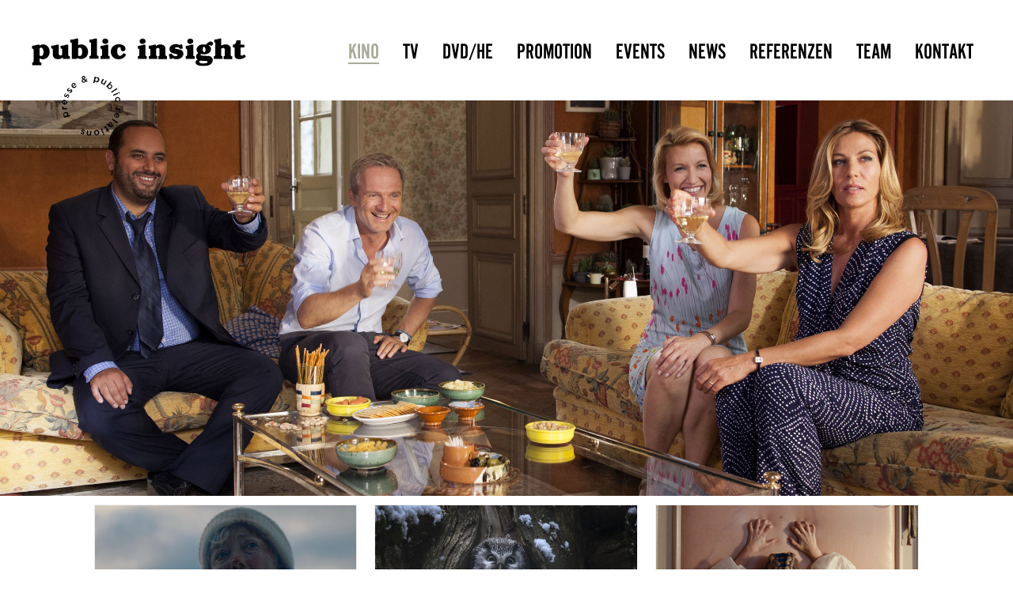

--- FILE ---
content_type: text/html; charset=utf-8
request_url: https://publicinsight.de/home/kino/detail/Kiss%20the%20Cook%20-%20So%20schmeckt%20das-Leben
body_size: 31261
content:
<!DOCTYPE html>
<html lang="de-DE">
<head>
	<base href="https://publicinsight.de/"><!--[if lte IE 6]></base><![endif]-->
    <title>Kino &raquo; public insight</title>
    <meta charset="utf-8">
    <meta name="viewport" content="width=device-width, initial-scale=1.0, maximum-scale=1.0, user-scalable=0">
    <meta http-equiv="Content-Type" content="text/html; charset=utf-8">
	<meta name="generator" content="SilverStripe - https://www.silverstripe.org" />
<meta http-equiv="Content-Type" content="text/html; charset=utf-8" />

	
	
    
	
	
    <link rel="shortcut icon" href="/resources/themes/public-insight/images/favicon.ico" />
	
	
<link rel="stylesheet" type="text/css" href="/resources/themes/public-insight/css/fonts.css?m=1486638985" />
<link rel="stylesheet" type="text/css" href="/resources/themes/public-insight/css/typography.css?m=1486645721" />
<link rel="stylesheet" type="text/css" href="/resources/themes/public-insight/css/form.css?m=1468339752" />
<link rel="stylesheet" type="text/css" href="/resources/themes/public-insight/css/layout.css?m=1540986040" />
</head>
<body class="KinoHolder detail">

	<div class="pageWrapper">

		<header class="header" role="banner">

	

	<div class="wrapper">
		<div class="inner">

			<div class="logo">
				<a href="/" title="home">
					
    <img alt="public insight" title="public insight" class="svg-image" style="width: 602px; height: auto; /*height: 99px;*/" data-fallbackURL="/resources/themes/public-insight/images/Logo.png" src="[data-uri]" />
    <img alt="public insight" title="public insight" class="svg-image logo-extension" style="width: 96px; height: auto; /*height: 99px;*/" data-fallbackURL="/resources/themes/public-insight/images/Logo.png" src="[data-uri]" />


				</a>
			</div>

			<div class="navigation">
				<nav class="primary">
	<ul>
		
			
				<li class="current">
					<a href="/home/kino/" title="Kino">Kino</a>
				</li>
			
		
			
				<li class="link">
					<a href="/home/tv/" title="TV">TV</a>
				</li>
			
		
			
				<li class="link">
					<a href="/home/dvd/" title="DVD/HE">DVD/HE</a>
				</li>
			
		
			
				<li class="link">
					<a href="/home/promotion/" title="Promotion">Promotion</a>
				</li>
			
		
			
				<li class="link">
					<a href="/home/events/" title="Events">Events</a>
				</li>
			
		
			
				<li class="link">
					<a href="/home/news/" title="News">News</a>
				</li>
			
		
			
				<li class="link">
					<a href="/home/referenzen/" title="Referenzen">Referenzen</a>
				</li>
			
		
			
				<li class="link">
					<a href="/home/team/" title="Team">Team</a>
				</li>
			
		
			
				<li class="link">
					<a href="/home/kontakt/" title="Kontakt">Kontakt</a>
				</li>
			
		
			
		
			
		
	</ul>
</nav>

			</div>

			<a href="/home/kino/detail/Kiss%20the%20Cook%20-%20So%20schmeckt%20das-Leben#" id="navi-button"> <ul> <li></li> <li></li> <li></li> </ul> </a>

		</div>
    </div>
</header>


		
            <div id="hero">
				<div class="inner">
					
						
							<img src="/assets/Uploads/Promotion/Hero/909f6e7099/promotion-header2.jpg" />
						
					
            	</div>
            </div>
		

		<div class="main" role="main">
			<div class="inner typography">
				
					
                    	<div id="content-container">
					
				
					<div class="inner">
						<article>
    

	

	
		<div id="gridWrapper">
			
				
					<h2 class="label" style="display: none;">2026</h2>
					<div id="grid" class="grid hidden" data-year="2026">
					<div class="grid-wrap">
				

					
						<div class="item">
							
								<a href="/home/kino/detail/DEAD-OF-WINTER">
							
                                <div class="desc">
                                    <div class="inner">
                                        <div class="headline">
                                            DEAD OF WINTER
                                        </div>
										<div class="text">
											
												
													Kinostart: 19.02.2026 <br/>
												
												Regie: Brian Kirk <br/>
												Verleih: LEONINE Studios 
											
										</div>

                                    </div>
                                </div>
								<div class="title">DEAD OF WINTER</div>
								<div class="image">
									
										
										<img alt="DEAD OF WINTER" data-xxl="/assets/Uploads/Kino/Preview/5bdd006703/TheFisherwoman_Cinematics_448980__FillWzYxMCwzNDFd.jpg" data-xl="/assets/Uploads/Kino/Preview/5bdd006703/TheFisherwoman_Cinematics_448980__FillWzYxMCwzNDFd.jpg" data-md="/assets/Uploads/Kino/Preview/5bdd006703/TheFisherwoman_Cinematics_448980__FillWzU3MCwzMThd.jpg" data-sm="/assets/Uploads/Kino/Preview/5bdd006703/TheFisherwoman_Cinematics_448980__FillWzc2MCw0MjVd.jpg" data-xsm="/assets/Uploads/Kino/Preview/5bdd006703/TheFisherwoman_Cinematics_448980__FillWzQ2MCwyNTdd.jpg" />
										
									
								</div>
							
								</a>
							
						</div>
					
						<div class="item">
							
								<a href="/home/kino/detail/DAS-FLUESTERN-DER-WAELDER">
							
                                <div class="desc">
                                    <div class="inner">
                                        <div class="headline">
                                            DAS FLÜSTERN DER WÄLDER
                                        </div>
										<div class="text">
											
												
													Kinostart: 19.02.2026 <br/>
												
												Regie: Vincent Munier  <br/>
												Verleih: Pandora Film 
											
										</div>

                                    </div>
                                </div>
								<div class="title">DAS FLÜSTERN DER WÄLDER</div>
								<div class="image">
									
										
										<img alt="DAS FLÜSTERN DER WÄLDER" data-xxl="/assets/Uploads/Kino/Preview/c3439cb4ff/LeChantDesForets_VincentMunier7-v2__FillWzYxMCwzNDFd.jpg" data-xl="/assets/Uploads/Kino/Preview/c3439cb4ff/LeChantDesForets_VincentMunier7-v2__FillWzYxMCwzNDFd.jpg" data-md="/assets/Uploads/Kino/Preview/c3439cb4ff/LeChantDesForets_VincentMunier7-v2__FillWzU3MCwzMThd.jpg" data-sm="/assets/Uploads/Kino/Preview/c3439cb4ff/LeChantDesForets_VincentMunier7-v2__FillWzc2MCw0MjVd.jpg" data-xsm="/assets/Uploads/Kino/Preview/c3439cb4ff/LeChantDesForets_VincentMunier7-v2__FillWzQ2MCwyNTdd.jpg" />
										
									
								</div>
							
								</a>
							
						</div>
					
						<div class="item">
							
								<div>
							
                                <div class="desc">
                                    <div class="inner">
                                        <div class="headline">
                                            Wuthering Heights - Sturmhöhe
                                        </div>
										<div class="text">
											
												
													Kinostart: 12.02.2026 <br/>
												
												Regie: Emerald Fennell <br/>
												Verleih: Warner Bros. Pictures Germany
											
										</div>

                                    </div>
                                </div>
								<div class="title">Wuthering Heights - Sturmhöhe</div>
								<div class="image">
									
										
										<img alt="Wuthering Heights - Sturmhöhe" data-xxl="/assets/Uploads/Kino/Preview/15ef6ea542/Bildschirmfoto-2026-01-08-um-10__FillWzYxMCwzNDFd.12.04.png" data-xl="/assets/Uploads/Kino/Preview/15ef6ea542/Bildschirmfoto-2026-01-08-um-10__FillWzYxMCwzNDFd.12.04.png" data-md="/assets/Uploads/Kino/Preview/15ef6ea542/Bildschirmfoto-2026-01-08-um-10__FillWzU3MCwzMThd.12.04.png" data-sm="/assets/Uploads/Kino/Preview/15ef6ea542/Bildschirmfoto-2026-01-08-um-10__FillWzc2MCw0MjVd.12.04.png" data-xsm="/assets/Uploads/Kino/Preview/15ef6ea542/Bildschirmfoto-2026-01-08-um-10__FillWzQ2MCwyNTdd.12.04.png" />
										
									
								</div>
							
                                </div>
							
						</div>
					

				
						</div>
					</div>
				

			
				
					<h2 class="label" style="display: none;">2025</h2>
					<div id="grid" class="grid hidden" data-year="2025">
					<div class="grid-wrap">
				

					
						<div class="item">
							
								<a href="/home/kino/detail/dracula-die-auferstehung">
							
                                <div class="desc">
                                    <div class="inner">
                                        <div class="headline">
                                            DRACULA – DIE AUFERSTEHUNG
                                        </div>
										<div class="text">
											
												
													Kinostart: 30.10.2025 <br/>
												
												Regie: Luc Besson <br/>
												Verleih: LEONINE Studios 
											
										</div>

                                    </div>
                                </div>
								<div class="title">DRACULA – DIE AUFERSTEHUNG</div>
								<div class="image">
									
										
										<img alt="DRACULA – DIE AUFERSTEHUNG" data-xxl="/assets/Uploads/Kino/Preview/638a760d02/0359175-2025-LBP-EUROPACORP-TF1-FILMS-PRODUCTION-SND__FillWzYxMCwzNDFd.-All-Rights-Reserved1.jpg" data-xl="/assets/Uploads/Kino/Preview/638a760d02/0359175-2025-LBP-EUROPACORP-TF1-FILMS-PRODUCTION-SND__FillWzYxMCwzNDFd.-All-Rights-Reserved1.jpg" data-md="/assets/Uploads/Kino/Preview/638a760d02/0359175-2025-LBP-EUROPACORP-TF1-FILMS-PRODUCTION-SND__FillWzU3MCwzMThd.-All-Rights-Reserved1.jpg" data-sm="/assets/Uploads/Kino/Preview/638a760d02/0359175-2025-LBP-EUROPACORP-TF1-FILMS-PRODUCTION-SND__FillWzc2MCw0MjVd.-All-Rights-Reserved1.jpg" data-xsm="/assets/Uploads/Kino/Preview/638a760d02/0359175-2025-LBP-EUROPACORP-TF1-FILMS-PRODUCTION-SND__FillWzQ2MCwyNTdd.-All-Rights-Reserved1.jpg" />
										
									
								</div>
							
								</a>
							
						</div>
					
						<div class="item">
							
								<a href="/home/kino/detail/conjuring-4">
							
                                <div class="desc">
                                    <div class="inner">
                                        <div class="headline">
                                            CONJURING 4
                                        </div>
										<div class="text">
											
												
													Kinostart: 04.09.2025 <br/>
												
												Regie: Michael Chaves  <br/>
												Verleih: Warner Bros. Pictures 
											
										</div>

                                    </div>
                                </div>
								<div class="title">CONJURING 4</div>
								<div class="image">
									
										
										<img alt="CONJURING 4" data-xxl="/assets/Uploads/Kino/Preview/31cee159a0/rev-1-CLR-01331r_High_Res_JPEG1__FillWzYxMCwzNDFd.jpeg" data-xl="/assets/Uploads/Kino/Preview/31cee159a0/rev-1-CLR-01331r_High_Res_JPEG1__FillWzYxMCwzNDFd.jpeg" data-md="/assets/Uploads/Kino/Preview/31cee159a0/rev-1-CLR-01331r_High_Res_JPEG1__FillWzU3MCwzMThd.jpeg" data-sm="/assets/Uploads/Kino/Preview/31cee159a0/rev-1-CLR-01331r_High_Res_JPEG1__FillWzc2MCw0MjVd.jpeg" data-xsm="/assets/Uploads/Kino/Preview/31cee159a0/rev-1-CLR-01331r_High_Res_JPEG1__FillWzQ2MCwyNTdd.jpeg" />
										
									
								</div>
							
								</a>
							
						</div>
					
						<div class="item">
							
								<a href="/home/kino/detail/Together">
							
                                <div class="desc">
                                    <div class="inner">
                                        <div class="headline">
                                            Together
                                        </div>
										<div class="text">
											
												
													Kinostart: 31.07.2025 <br/>
												
												Regie: Michael Shanks <br/>
												Verleih: LEONINE Studios 
											
										</div>

                                    </div>
                                </div>
								<div class="title">Together</div>
								<div class="image">
									
										
										<img alt="Together" data-xxl="/assets/Uploads/Kino/Preview/900085047e/Gross-TOGETHER_Still_01_HiRes_CourtesyofNEON-Credit-to-Germain-McMicking1__FillWzYxMCwzNDFd.jpeg" data-xl="/assets/Uploads/Kino/Preview/900085047e/Gross-TOGETHER_Still_01_HiRes_CourtesyofNEON-Credit-to-Germain-McMicking1__FillWzYxMCwzNDFd.jpeg" data-md="/assets/Uploads/Kino/Preview/900085047e/Gross-TOGETHER_Still_01_HiRes_CourtesyofNEON-Credit-to-Germain-McMicking1__FillWzU3MCwzMThd.jpeg" data-sm="/assets/Uploads/Kino/Preview/900085047e/Gross-TOGETHER_Still_01_HiRes_CourtesyofNEON-Credit-to-Germain-McMicking1__FillWzc2MCw0MjVd.jpeg" data-xsm="/assets/Uploads/Kino/Preview/900085047e/Gross-TOGETHER_Still_01_HiRes_CourtesyofNEON-Credit-to-Germain-McMicking1__FillWzQ2MCwyNTdd.jpeg" />
										
									
								</div>
							
								</a>
							
						</div>
					
						<div class="item">
							
								<a href="/home/kino/detail/leonora-im-morgenlicht">
							
                                <div class="desc">
                                    <div class="inner">
                                        <div class="headline">
                                            Leonora im Morgenlicht 
                                        </div>
										<div class="text">
											
												
													Kinostart: 17.07.2025 <br/>
												
												Regie: Thor Klein  <br/>
												Verleih: Alamode Film 
											
										</div>

                                    </div>
                                </div>
								<div class="title">Leonora im Morgenlicht </div>
								<div class="image">
									
										
										<img alt="Leonora im Morgenlicht " data-xxl="/assets/Uploads/Kino/Preview/274b2332e1/Bildschirmfoto-2025-06-17-um-11__FillWzYxMCwzNDFd.46.32.png" data-xl="/assets/Uploads/Kino/Preview/274b2332e1/Bildschirmfoto-2025-06-17-um-11__FillWzYxMCwzNDFd.46.32.png" data-md="/assets/Uploads/Kino/Preview/274b2332e1/Bildschirmfoto-2025-06-17-um-11__FillWzU3MCwzMThd.46.32.png" data-sm="/assets/Uploads/Kino/Preview/274b2332e1/Bildschirmfoto-2025-06-17-um-11__FillWzc2MCw0MjVd.46.32.png" data-xsm="/assets/Uploads/Kino/Preview/274b2332e1/Bildschirmfoto-2025-06-17-um-11__FillWzQ2MCwyNTdd.46.32.png" />
										
									
								</div>
							
								</a>
							
						</div>
					
						<div class="item">
							
								<a href="/home/kino/detail/Superman">
							
                                <div class="desc">
                                    <div class="inner">
                                        <div class="headline">
                                            Superman
                                        </div>
										<div class="text">
											
												
													Kinostart: 10.07.2025 <br/>
												
												Regie: James Gunn <br/>
												Verleih: Warner Bros. Pictures
											
										</div>

                                    </div>
                                </div>
								<div class="title">Superman</div>
								<div class="image">
									
										
										<img alt="Superman" data-xxl="/assets/Uploads/Kino/Preview/7d274fdd98/rev-1-SPMN-FP-r709f-003_High_Res_JPEG__FillWzYxMCwzNDFd.jpeg" data-xl="/assets/Uploads/Kino/Preview/7d274fdd98/rev-1-SPMN-FP-r709f-003_High_Res_JPEG__FillWzYxMCwzNDFd.jpeg" data-md="/assets/Uploads/Kino/Preview/7d274fdd98/rev-1-SPMN-FP-r709f-003_High_Res_JPEG__FillWzU3MCwzMThd.jpeg" data-sm="/assets/Uploads/Kino/Preview/7d274fdd98/rev-1-SPMN-FP-r709f-003_High_Res_JPEG__FillWzc2MCw0MjVd.jpeg" data-xsm="/assets/Uploads/Kino/Preview/7d274fdd98/rev-1-SPMN-FP-r709f-003_High_Res_JPEG__FillWzQ2MCwyNTdd.jpeg" />
										
									
								</div>
							
								</a>
							
						</div>
					
						<div class="item">
							
								<a href="/home/kino/detail/Screamboat">
							
                                <div class="desc">
                                    <div class="inner">
                                        <div class="headline">
                                            Screamboat
                                        </div>
										<div class="text">
											
												
													Kinostart: 08.05.2025 <br/>
												
												Regie: Steven LaMorte <br/>
												Verleih: Tiberius Film
											
										</div>

                                    </div>
                                </div>
								<div class="title">Screamboat</div>
								<div class="image">
									
										
										<img alt="Screamboat" data-xxl="/assets/Uploads/Kino/Preview/ab57cbfeb9/Screamboat_Still051__FillWzYxMCwzNDFd.jpg" data-xl="/assets/Uploads/Kino/Preview/ab57cbfeb9/Screamboat_Still051__FillWzYxMCwzNDFd.jpg" data-md="/assets/Uploads/Kino/Preview/ab57cbfeb9/Screamboat_Still051__FillWzU3MCwzMThd.jpg" data-sm="/assets/Uploads/Kino/Preview/ab57cbfeb9/Screamboat_Still051__FillWzc2MCw0MjVd.jpg" data-xsm="/assets/Uploads/Kino/Preview/ab57cbfeb9/Screamboat_Still051__FillWzQ2MCwyNTdd.jpg" />
										
									
								</div>
							
								</a>
							
						</div>
					
						<div class="item">
							
								<a href="/home/kino/detail/Blood-and-Sinners">
							
                                <div class="desc">
                                    <div class="inner">
                                        <div class="headline">
                                            Blood and Sinners
                                        </div>
										<div class="text">
											
												
													Kinostart: 17.04.2025 <br/>
												
												Regie: Ryan Coogler <br/>
												Verleih: Warner Bros. Pictures
											
										</div>

                                    </div>
                                </div>
								<div class="title">Blood and Sinners</div>
								<div class="image">
									
										
										<img alt="Blood and Sinners" data-xxl="/assets/Uploads/Kino/Preview/aa4914bae8/rev-1-GRC-TT-0016c_High_Res_JPEG__FillWzYxMCwzNDFd.jpeg" data-xl="/assets/Uploads/Kino/Preview/aa4914bae8/rev-1-GRC-TT-0016c_High_Res_JPEG__FillWzYxMCwzNDFd.jpeg" data-md="/assets/Uploads/Kino/Preview/aa4914bae8/rev-1-GRC-TT-0016c_High_Res_JPEG__FillWzU3MCwzMThd.jpeg" data-sm="/assets/Uploads/Kino/Preview/aa4914bae8/rev-1-GRC-TT-0016c_High_Res_JPEG__FillWzc2MCw0MjVd.jpeg" data-xsm="/assets/Uploads/Kino/Preview/aa4914bae8/rev-1-GRC-TT-0016c_High_Res_JPEG__FillWzQ2MCwyNTdd.jpeg" />
										
									
								</div>
							
								</a>
							
						</div>
					
						<div class="item">
							
								<a href="/home/kino/detail/warfare">
							
                                <div class="desc">
                                    <div class="inner">
                                        <div class="headline">
                                            Warfare
                                        </div>
										<div class="text">
											
												
													Kinostart: 17.04.2025 <br/>
												
												Regie: Alex Garland <br/>
												Verleih: Leonine
											
										</div>

                                    </div>
                                </div>
								<div class="title">Warfare</div>
								<div class="image">
									
										
										<img alt="Warfare" data-xxl="/assets/Uploads/Kino/Preview/16d6d6b582/Gross-W_15173_R__FillWzYxMCwzNDFd.jpeg" data-xl="/assets/Uploads/Kino/Preview/16d6d6b582/Gross-W_15173_R__FillWzYxMCwzNDFd.jpeg" data-md="/assets/Uploads/Kino/Preview/16d6d6b582/Gross-W_15173_R__FillWzU3MCwzMThd.jpeg" data-sm="/assets/Uploads/Kino/Preview/16d6d6b582/Gross-W_15173_R__FillWzc2MCw0MjVd.jpeg" data-xsm="/assets/Uploads/Kino/Preview/16d6d6b582/Gross-W_15173_R__FillWzQ2MCwyNTdd.jpeg" />
										
									
								</div>
							
								</a>
							
						</div>
					
						<div class="item">
							
								<a href="/home/kino/detail/koenige-des-sommers">
							
                                <div class="desc">
                                    <div class="inner">
                                        <div class="headline">
                                            Könige des Sommers 
                                        </div>
										<div class="text">
											
												
													Kinostart: 06.02.2025 <br/>
												
												Regie: Louise Courvoisier  <br/>
												Verleih: Pandora Film 
											
										</div>

                                    </div>
                                </div>
								<div class="title">Könige des Sommers </div>
								<div class="image">
									
										
										<img alt="Könige des Sommers " data-xxl="/assets/Uploads/Kino/Preview/9376c1e310/Bildschirmfoto-2024-11-14-um-16-v2__FillWzYxMCwzNDFd.10.14.png" data-xl="/assets/Uploads/Kino/Preview/9376c1e310/Bildschirmfoto-2024-11-14-um-16-v2__FillWzYxMCwzNDFd.10.14.png" data-md="/assets/Uploads/Kino/Preview/9376c1e310/Bildschirmfoto-2024-11-14-um-16-v2__FillWzU3MCwzMThd.10.14.png" data-sm="/assets/Uploads/Kino/Preview/9376c1e310/Bildschirmfoto-2024-11-14-um-16-v2__FillWzc2MCw0MjVd.10.14.png" data-xsm="/assets/Uploads/Kino/Preview/9376c1e310/Bildschirmfoto-2024-11-14-um-16-v2__FillWzQ2MCwyNTdd.10.14.png" />
										
									
								</div>
							
								</a>
							
						</div>
					
						<div class="item">
							
								<a href="/home/kino/detail/kneecap">
							
                                <div class="desc">
                                    <div class="inner">
                                        <div class="headline">
                                            Kneecap
                                        </div>
										<div class="text">
											
												
													Kinostart: 23.01.2025 <br/>
												
												Regie: Rich Peppiatt  <br/>
												Verleih: Atlas Film 
											
										</div>

                                    </div>
                                </div>
								<div class="title">Kneecap</div>
								<div class="image">
									
										
										<img alt="Kneecap" data-xxl="/assets/Uploads/Kino/Preview/74939e2b90/Bildschirmfoto-2024-11-08-um-16__FillWzYxMCwzNDFd.06.51.png" data-xl="/assets/Uploads/Kino/Preview/74939e2b90/Bildschirmfoto-2024-11-08-um-16__FillWzYxMCwzNDFd.06.51.png" data-md="/assets/Uploads/Kino/Preview/74939e2b90/Bildschirmfoto-2024-11-08-um-16__FillWzU3MCwzMThd.06.51.png" data-sm="/assets/Uploads/Kino/Preview/74939e2b90/Bildschirmfoto-2024-11-08-um-16__FillWzc2MCw0MjVd.06.51.png" data-xsm="/assets/Uploads/Kino/Preview/74939e2b90/Bildschirmfoto-2024-11-08-um-16__FillWzQ2MCwyNTdd.06.51.png" />
										
									
								</div>
							
								</a>
							
						</div>
					
						<div class="item">
							
								<a href="/home/kino/detail/Hundslinger">
							
                                <div class="desc">
                                    <div class="inner">
                                        <div class="headline">
                                            Hundslinger Hochzeit
                                        </div>
										<div class="text">
											
												
													Kinostart: 16.01.2025 <br/>
												
												Regie: Christina Baumer <br/>
												Verleih: Stonewoodfilm
											
										</div>

                                    </div>
                                </div>
								<div class="title">Hundslinger Hochzeit</div>
								<div class="image">
									
										
										<img alt="Hundslinger Hochzeit" data-xxl="/assets/Uploads/Kino/Preview/b262600c27/HundslingerHochzeit_Still_2__FillWzYxMCwzNDFd.391.1.jpg" data-xl="/assets/Uploads/Kino/Preview/b262600c27/HundslingerHochzeit_Still_2__FillWzYxMCwzNDFd.391.1.jpg" data-md="/assets/Uploads/Kino/Preview/b262600c27/HundslingerHochzeit_Still_2__FillWzU3MCwzMThd.391.1.jpg" data-sm="/assets/Uploads/Kino/Preview/b262600c27/HundslingerHochzeit_Still_2__FillWzc2MCw0MjVd.391.1.jpg" data-xsm="/assets/Uploads/Kino/Preview/b262600c27/HundslingerHochzeit_Still_2__FillWzQ2MCwyNTdd.391.1.jpg" />
										
									
								</div>
							
								</a>
							
						</div>
					

				
						</div>
					</div>
				

			
				
					<h2 class="label" style="display: none;">2024</h2>
					<div id="grid" class="grid hidden" data-year="2024">
					<div class="grid-wrap">
				

					
						<div class="item">
							
								<a href="/home/kino/detail/rich-flu">
							
                                <div class="desc">
                                    <div class="inner">
                                        <div class="headline">
                                            Rich Flu
                                        </div>
										<div class="text">
											
												
													Kinostart: 12.12.2024 <br/>
												
												Regie: Galder Gaztelu-Urrutia <br/>
												Verleih: LEONINE Studios
											
										</div>

                                    </div>
                                </div>
								<div class="title">Rich Flu</div>
								<div class="image">
									
										
										<img alt="Rich Flu" data-xxl="/assets/Uploads/Kino/Preview/6207575cb1/Bildschirmfoto-2024-11-08-um-15__FillWzYxMCwzNDFd.44.09.png" data-xl="/assets/Uploads/Kino/Preview/6207575cb1/Bildschirmfoto-2024-11-08-um-15__FillWzYxMCwzNDFd.44.09.png" data-md="/assets/Uploads/Kino/Preview/6207575cb1/Bildschirmfoto-2024-11-08-um-15__FillWzU3MCwzMThd.44.09.png" data-sm="/assets/Uploads/Kino/Preview/6207575cb1/Bildschirmfoto-2024-11-08-um-15__FillWzc2MCw0MjVd.44.09.png" data-xsm="/assets/Uploads/Kino/Preview/6207575cb1/Bildschirmfoto-2024-11-08-um-15__FillWzQ2MCwyNTdd.44.09.png" />
										
									
								</div>
							
								</a>
							
						</div>
					
						<div class="item">
							
								<a href="/home/kino/detail/Caligula-The-Ultimate-Cut">
							
                                <div class="desc">
                                    <div class="inner">
                                        <div class="headline">
                                            Caligula-The Ultimate Cut
                                        </div>
										<div class="text">
											
												
													Kinostart: 07.11.2024 <br/>
												
												Regie: Tinto Brass <br/>
												Verleih: Tiberius Film 
											
										</div>

                                    </div>
                                </div>
								<div class="title">Caligula-The Ultimate Cut</div>
								<div class="image">
									
										
										<img alt="Caligula-The Ultimate Cut" data-xxl="/assets/Uploads/Kino/Preview/46a7133c4e/Bildschirmfoto-2024-10-18-um-11__FillWzYxMCwzNDFd.33.43.png" data-xl="/assets/Uploads/Kino/Preview/46a7133c4e/Bildschirmfoto-2024-10-18-um-11__FillWzYxMCwzNDFd.33.43.png" data-md="/assets/Uploads/Kino/Preview/46a7133c4e/Bildschirmfoto-2024-10-18-um-11__FillWzU3MCwzMThd.33.43.png" data-sm="/assets/Uploads/Kino/Preview/46a7133c4e/Bildschirmfoto-2024-10-18-um-11__FillWzc2MCw0MjVd.33.43.png" data-xsm="/assets/Uploads/Kino/Preview/46a7133c4e/Bildschirmfoto-2024-10-18-um-11__FillWzQ2MCwyNTdd.33.43.png" />
										
									
								</div>
							
								</a>
							
						</div>
					
						<div class="item">
							
								<a href="/home/kino/detail/terrifier-drei">
							
                                <div class="desc">
                                    <div class="inner">
                                        <div class="headline">
                                            Terrifier 3 
                                        </div>
										<div class="text">
											
												
													Kinostart: 31.10.2024 <br/>
												
												Regie: Damien Leone <br/>
												Verleih: Tiberius Film
											
										</div>

                                    </div>
                                </div>
								<div class="title">Terrifier 3 </div>
								<div class="image">
									
										
										<img alt="Terrifier 3 " data-xxl="/assets/Uploads/Kino/Preview/a997d88d65/TERRIFIER_022124_022224_JK_1031__FillWzYxMCwzNDFd.jpeg" data-xl="/assets/Uploads/Kino/Preview/a997d88d65/TERRIFIER_022124_022224_JK_1031__FillWzYxMCwzNDFd.jpeg" data-md="/assets/Uploads/Kino/Preview/a997d88d65/TERRIFIER_022124_022224_JK_1031__FillWzU3MCwzMThd.jpeg" data-sm="/assets/Uploads/Kino/Preview/a997d88d65/TERRIFIER_022124_022224_JK_1031__FillWzc2MCw0MjVd.jpeg" data-xsm="/assets/Uploads/Kino/Preview/a997d88d65/TERRIFIER_022124_022224_JK_1031__FillWzQ2MCwyNTdd.jpeg" />
										
									
								</div>
							
								</a>
							
						</div>
					
						<div class="item">
							
								<a href="/home/kino/detail/never-let-go">
							
                                <div class="desc">
                                    <div class="inner">
                                        <div class="headline">
                                            Never Let Go
                                        </div>
										<div class="text">
											
												
													Kinostart: 26.09.2024 <br/>
												
												Regie: Alexandre Aja <br/>
												Verleih: LEONINE Studios
											
										</div>

                                    </div>
                                </div>
								<div class="title">Never Let Go</div>
								<div class="image">
									
										
										<img alt="Never Let Go" data-xxl="/assets/Uploads/Kino/Preview/ccb44a2e69/never-let-go-NLG_Unit_230421_00363RC2_rgb__FillWzYxMCwzNDFd.jpg" data-xl="/assets/Uploads/Kino/Preview/ccb44a2e69/never-let-go-NLG_Unit_230421_00363RC2_rgb__FillWzYxMCwzNDFd.jpg" data-md="/assets/Uploads/Kino/Preview/ccb44a2e69/never-let-go-NLG_Unit_230421_00363RC2_rgb__FillWzU3MCwzMThd.jpg" data-sm="/assets/Uploads/Kino/Preview/ccb44a2e69/never-let-go-NLG_Unit_230421_00363RC2_rgb__FillWzc2MCw0MjVd.jpg" data-xsm="/assets/Uploads/Kino/Preview/ccb44a2e69/never-let-go-NLG_Unit_230421_00363RC2_rgb__FillWzQ2MCwyNTdd.jpg" />
										
									
								</div>
							
								</a>
							
						</div>
					
						<div class="item">
							
								<a href="/home/kino/detail/ein-klebriges-abenteuer">
							
                                <div class="desc">
                                    <div class="inner">
                                        <div class="headline">
                                            Ein klebriges Abenteuer: Daffy Duck und Schweinchen Dick retten den Planeten 
                                        </div>
										<div class="text">
											
												
													Kinostart: 01.08.2024 <br/>
												
												Regie: Peter Browngardt <br/>
												Verleih: Warner Bros. Picture Animation
											
										</div>

                                    </div>
                                </div>
								<div class="title">Ein klebriges Abenteuer: Daffy Duck und Schweinchen Dick retten den Planeten </div>
								<div class="image">
									
										
										<img alt="Ein klebriges Abenteuer: Daffy Duck und Schweinchen Dick retten den Planeten " data-xxl="/assets/Uploads/Kino/Preview/f2177a05d4/Screenshot-2023-10-12-at-11__FillWzYxMCwzNDFd.36.46.png" data-xl="/assets/Uploads/Kino/Preview/f2177a05d4/Screenshot-2023-10-12-at-11__FillWzYxMCwzNDFd.36.46.png" data-md="/assets/Uploads/Kino/Preview/f2177a05d4/Screenshot-2023-10-12-at-11__FillWzU3MCwzMThd.36.46.png" data-sm="/assets/Uploads/Kino/Preview/f2177a05d4/Screenshot-2023-10-12-at-11__FillWzc2MCw0MjVd.36.46.png" data-xsm="/assets/Uploads/Kino/Preview/f2177a05d4/Screenshot-2023-10-12-at-11__FillWzQ2MCwyNTdd.36.46.png" />
										
									
								</div>
							
								</a>
							
						</div>
					
						<div class="item">
							
								<a href="/home/kino/detail/beautiful-wedding">
							
                                <div class="desc">
                                    <div class="inner">
                                        <div class="headline">
                                            Beautiful Wedding
                                        </div>
										<div class="text">
											
												
													Kinostart: 09.05.2024 <br/>
												
												Regie: Roger Kumble <br/>
												Verleih: LEONINE Studios
											
										</div>

                                    </div>
                                </div>
								<div class="title">Beautiful Wedding</div>
								<div class="image">
									
										
										<img alt="Beautiful Wedding" data-xxl="/assets/Uploads/Kino/Preview/d48bccfb71/Bildschirmfoto-2024-01-30-um-10__FillWzYxMCwzNDFd.09.32.png" data-xl="/assets/Uploads/Kino/Preview/d48bccfb71/Bildschirmfoto-2024-01-30-um-10__FillWzYxMCwzNDFd.09.32.png" data-md="/assets/Uploads/Kino/Preview/d48bccfb71/Bildschirmfoto-2024-01-30-um-10__FillWzU3MCwzMThd.09.32.png" data-sm="/assets/Uploads/Kino/Preview/d48bccfb71/Bildschirmfoto-2024-01-30-um-10__FillWzc2MCw0MjVd.09.32.png" data-xsm="/assets/Uploads/Kino/Preview/d48bccfb71/Bildschirmfoto-2024-01-30-um-10__FillWzQ2MCwyNTdd.09.32.png" />
										
									
								</div>
							
								</a>
							
						</div>
					
						<div class="item">
							
								<a href="/home/kino/detail/imaginary">
							
                                <div class="desc">
                                    <div class="inner">
                                        <div class="headline">
                                            Imaginary
                                        </div>
										<div class="text">
											
												
													Kinostart: 14.03.2024 <br/>
												
												Regie: Jeff Wadlow <br/>
												Verleih: LEONINE Studios 
											
										</div>

                                    </div>
                                </div>
								<div class="title">Imaginary</div>
								<div class="image">
									
										
										<img alt="Imaginary" data-xxl="/assets/Uploads/Kino/Preview/49d4749f86/IMAGINARY_Unit_230623_00482RC2_CropC2v1__FillWzYxMCwzNDFd.jpg" data-xl="/assets/Uploads/Kino/Preview/49d4749f86/IMAGINARY_Unit_230623_00482RC2_CropC2v1__FillWzYxMCwzNDFd.jpg" data-md="/assets/Uploads/Kino/Preview/49d4749f86/IMAGINARY_Unit_230623_00482RC2_CropC2v1__FillWzU3MCwzMThd.jpg" data-sm="/assets/Uploads/Kino/Preview/49d4749f86/IMAGINARY_Unit_230623_00482RC2_CropC2v1__FillWzc2MCw0MjVd.jpg" data-xsm="/assets/Uploads/Kino/Preview/49d4749f86/IMAGINARY_Unit_230623_00482RC2_CropC2v1__FillWzQ2MCwyNTdd.jpg" />
										
									
								</div>
							
								</a>
							
						</div>
					

				
						</div>
					</div>
				

			
				
					<h2 class="label" style="display: none;">2023</h2>
					<div id="grid" class="grid hidden" data-year="2023">
					<div class="grid-wrap">
				

					
						<div class="item">
							
								<a href="/home/kino/detail/wir-und-das-tier">
							
                                <div class="desc">
                                    <div class="inner">
                                        <div class="headline">
                                            Wir und das Tier 
                                        </div>
										<div class="text">
											
												
													Kinostart: 02.11.2023 <br/>
												
												Regie: David Spaeth  <br/>
												Verleih: Tiberius Film
											
										</div>

                                    </div>
                                </div>
								<div class="title">Wir und das Tier </div>
								<div class="image">
									
										
										<img alt="Wir und das Tier " data-xxl="/assets/Uploads/Kino/Preview/3ead967e38/04_Hofschlachtung-Piemont__FillWzYxMCwzNDFd.jpg" data-xl="/assets/Uploads/Kino/Preview/3ead967e38/04_Hofschlachtung-Piemont__FillWzYxMCwzNDFd.jpg" data-md="/assets/Uploads/Kino/Preview/3ead967e38/04_Hofschlachtung-Piemont__FillWzU3MCwzMThd.jpg" data-sm="/assets/Uploads/Kino/Preview/3ead967e38/04_Hofschlachtung-Piemont__FillWzc2MCw0MjVd.jpg" data-xsm="/assets/Uploads/Kino/Preview/3ead967e38/04_Hofschlachtung-Piemont__FillWzQ2MCwyNTdd.jpg" />
										
									
								</div>
							
								</a>
							
						</div>
					
						<div class="item">
							
								<a href="/home/kino/detail/wild-wie-das-meer">
							
                                <div class="desc">
                                    <div class="inner">
                                        <div class="headline">
                                            Wild wie das Meer
                                        </div>
										<div class="text">
											
												
													Kinostart: 21.09.2023 <br/>
												
												Regie: Héloïse Pelloquet <br/>
												Verleih: Atlas Film
											
										</div>

                                    </div>
                                </div>
								<div class="title">Wild wie das Meer</div>
								<div class="image">
									
										
										<img alt="Wild wie das Meer" data-xxl="/assets/Uploads/Kino/Preview/ac136bcb0d/Wild-wie-das-Meer_Laure-Chichmanov-_-Why-Not-ProductionsFace-Nord-Films-8-v2__FillWzYxMCwzNDFd.jpg" data-xl="/assets/Uploads/Kino/Preview/ac136bcb0d/Wild-wie-das-Meer_Laure-Chichmanov-_-Why-Not-ProductionsFace-Nord-Films-8-v2__FillWzYxMCwzNDFd.jpg" data-md="/assets/Uploads/Kino/Preview/ac136bcb0d/Wild-wie-das-Meer_Laure-Chichmanov-_-Why-Not-ProductionsFace-Nord-Films-8-v2__FillWzU3MCwzMThd.jpg" data-sm="/assets/Uploads/Kino/Preview/ac136bcb0d/Wild-wie-das-Meer_Laure-Chichmanov-_-Why-Not-ProductionsFace-Nord-Films-8-v2__FillWzc2MCw0MjVd.jpg" data-xsm="/assets/Uploads/Kino/Preview/ac136bcb0d/Wild-wie-das-Meer_Laure-Chichmanov-_-Why-Not-ProductionsFace-Nord-Films-8-v2__FillWzQ2MCwyNTdd.jpg" />
										
									
								</div>
							
								</a>
							
						</div>
					
						<div class="item">
							
								<a href="/home/kino/detail/divertimento-ein-orchester-fuer-alle">
							
                                <div class="desc">
                                    <div class="inner">
                                        <div class="headline">
                                            Divertimento - Ein Orchester für alle
                                        </div>
										<div class="text">
											
												
													Kinostart: 15.06.2023 <br/>
												
												Regie: Marie-Castille Mention-Schaar <br/>
												Verleih: Prokino
											
										</div>

                                    </div>
                                </div>
								<div class="title">Divertimento - Ein Orchester für alle</div>
								<div class="image">
									
										
										<img alt="Divertimento - Ein Orchester für alle" data-xxl="/assets/Uploads/Kino/Preview/844a667b8e/DIV1771+copie++Guy+FERRANDIS+-+2022+ESTELLO+FILMS+-+EASY+TIGER+-+FRANCE+2+CINEMA_700-v2__FillWzYxMCwzNDFd.jpg" data-xl="/assets/Uploads/Kino/Preview/844a667b8e/DIV1771+copie++Guy+FERRANDIS+-+2022+ESTELLO+FILMS+-+EASY+TIGER+-+FRANCE+2+CINEMA_700-v2__FillWzYxMCwzNDFd.jpg" data-md="/assets/Uploads/Kino/Preview/844a667b8e/DIV1771+copie++Guy+FERRANDIS+-+2022+ESTELLO+FILMS+-+EASY+TIGER+-+FRANCE+2+CINEMA_700-v2__FillWzU3MCwzMThd.jpg" data-sm="/assets/Uploads/Kino/Preview/844a667b8e/DIV1771+copie++Guy+FERRANDIS+-+2022+ESTELLO+FILMS+-+EASY+TIGER+-+FRANCE+2+CINEMA_700-v2__FillWzc2MCw0MjVd.jpg" data-xsm="/assets/Uploads/Kino/Preview/844a667b8e/DIV1771+copie++Guy+FERRANDIS+-+2022+ESTELLO+FILMS+-+EASY+TIGER+-+FRANCE+2+CINEMA_700-v2__FillWzQ2MCwyNTdd.jpg" />
										
									
								</div>
							
								</a>
							
						</div>
					
						<div class="item">
							
								<a href="/home/kino/detail/beau-is-afraid">
							
                                <div class="desc">
                                    <div class="inner">
                                        <div class="headline">
                                            Beau Is Afraid
                                        </div>
										<div class="text">
											
												
													Kinostart: 11.05.2023 <br/>
												
												Regie: Ari Aster <br/>
												Verleih: LEONINE Studios
											
										</div>

                                    </div>
                                </div>
								<div class="title">Beau Is Afraid</div>
								<div class="image">
									
										
										<img alt="Beau Is Afraid" data-xxl="/assets/Uploads/Kino/Preview/d90bfd502e/Bildschirmfoto-2023-04-05-um-11__FillWzYxMCwzNDFd.37.14.png" data-xl="/assets/Uploads/Kino/Preview/d90bfd502e/Bildschirmfoto-2023-04-05-um-11__FillWzYxMCwzNDFd.37.14.png" data-md="/assets/Uploads/Kino/Preview/d90bfd502e/Bildschirmfoto-2023-04-05-um-11__FillWzU3MCwzMThd.37.14.png" data-sm="/assets/Uploads/Kino/Preview/d90bfd502e/Bildschirmfoto-2023-04-05-um-11__FillWzc2MCw0MjVd.37.14.png" data-xsm="/assets/Uploads/Kino/Preview/d90bfd502e/Bildschirmfoto-2023-04-05-um-11__FillWzQ2MCwyNTdd.37.14.png" />
										
									
								</div>
							
								</a>
							
						</div>
					
						<div class="item">
							
								<a href="/home/kino/detail/maria-traeumt-oder-die-kunst-des-neuanfangs">
							
                                <div class="desc">
                                    <div class="inner">
                                        <div class="headline">
                                            Maria träumt - oder: Die Kunst des Neuanfangs
                                        </div>
										<div class="text">
											
												
													Kinostart: 19.01.2023 <br/>
												
												Regie: Lauriane Escaffre, Yvonnick Muller <br/>
												Verleih: Atlas Film
											
										</div>

                                    </div>
                                </div>
								<div class="title">Maria träumt - oder: Die Kunst des Neuanfangs</div>
								<div class="image">
									
										
										<img alt="Maria träumt - oder: Die Kunst des Neuanfangs" data-xxl="/assets/Uploads/Kino/Preview/04b93bda0c/Bildschirmfoto-2022-10-27-um-09-v3__FillWzYxMCwzNDFd.59.22.png" data-xl="/assets/Uploads/Kino/Preview/04b93bda0c/Bildschirmfoto-2022-10-27-um-09-v3__FillWzYxMCwzNDFd.59.22.png" data-md="/assets/Uploads/Kino/Preview/04b93bda0c/Bildschirmfoto-2022-10-27-um-09-v3__FillWzU3MCwzMThd.59.22.png" data-sm="/assets/Uploads/Kino/Preview/04b93bda0c/Bildschirmfoto-2022-10-27-um-09-v3__FillWzc2MCw0MjVd.59.22.png" data-xsm="/assets/Uploads/Kino/Preview/04b93bda0c/Bildschirmfoto-2022-10-27-um-09-v3__FillWzQ2MCwyNTdd.59.22.png" />
										
									
								</div>
							
								</a>
							
						</div>
					

				
						</div>
					</div>
				

			
				
					<h2 class="label" style="display: none;">2022</h2>
					<div id="grid" class="grid hidden" data-year="2022">
					<div class="grid-wrap">
				

					
						<div class="item">
							
								<a href="/home/kino/detail/terrifier-2">
							
                                <div class="desc">
                                    <div class="inner">
                                        <div class="headline">
                                            TERRIFIER 2
                                        </div>
										<div class="text">
											
												
													Kinostart: 08.12.2022 <br/>
												
												Regie: Damien Leone <br/>
												Verleih: Tiberius Film
											
										</div>

                                    </div>
                                </div>
								<div class="title">TERRIFIER 2</div>
								<div class="image">
									
										
										<img alt="TERRIFIER 2" data-xxl="/assets/Uploads/Kino/Preview/938f8b638e/ART-LAIR__FillWzYxMCwzNDFd.jpg" data-xl="/assets/Uploads/Kino/Preview/938f8b638e/ART-LAIR__FillWzYxMCwzNDFd.jpg" data-md="/assets/Uploads/Kino/Preview/938f8b638e/ART-LAIR__FillWzU3MCwzMThd.jpg" data-sm="/assets/Uploads/Kino/Preview/938f8b638e/ART-LAIR__FillWzc2MCw0MjVd.jpg" data-xsm="/assets/Uploads/Kino/Preview/938f8b638e/ART-LAIR__FillWzQ2MCwyNTdd.jpg" />
										
									
								</div>
							
								</a>
							
						</div>
					
						<div class="item">
							
								<a href="/home/kino/detail/ein-weihnachtsfest-fuer-teddy">
							
                                <div class="desc">
                                    <div class="inner">
                                        <div class="headline">
                                            EIN WEIHNACHTSFEST FÜR TEDDY
                                        </div>
										<div class="text">
											
												
													Kinostart: 17.11.2022 <br/>
												
												Regie: Andrea Eckerbom <br/>
												Verleih: capelight pictures
											
										</div>

                                    </div>
                                </div>
								<div class="title">EIN WEIHNACHTSFEST FÜR TEDDY</div>
								<div class="image">
									
										
										<img alt="EIN WEIHNACHTSFEST FÜR TEDDY" data-xxl="/assets/Uploads/Kino/Preview/facabd7581/EinWeihnachtsfestFuerTeddy_300dpi_01__FillWzYxMCwzNDFd.jpg" data-xl="/assets/Uploads/Kino/Preview/facabd7581/EinWeihnachtsfestFuerTeddy_300dpi_01__FillWzYxMCwzNDFd.jpg" data-md="/assets/Uploads/Kino/Preview/facabd7581/EinWeihnachtsfestFuerTeddy_300dpi_01__FillWzU3MCwzMThd.jpg" data-sm="/assets/Uploads/Kino/Preview/facabd7581/EinWeihnachtsfestFuerTeddy_300dpi_01__FillWzc2MCw0MjVd.jpg" data-xsm="/assets/Uploads/Kino/Preview/facabd7581/EinWeihnachtsfestFuerTeddy_300dpi_01__FillWzQ2MCwyNTdd.jpg" />
										
									
								</div>
							
								</a>
							
						</div>
					
						<div class="item">
							
								<a href="/home/kino/detail/the-ambush">
							
                                <div class="desc">
                                    <div class="inner">
                                        <div class="headline">
                                            The Ambush
                                        </div>
										<div class="text">
											
												
													Kinostart: 03.11.2022 <br/>
												
												Regie: Pierre Morel <br/>
												Verleih: LEONINE Studios
											
										</div>

                                    </div>
                                </div>
								<div class="title">The Ambush</div>
								<div class="image">
									
										
										<img alt="The Ambush" data-xxl="/assets/Uploads/Kino/Preview/f15d951c9a/The_Ambush_Szenenbilder_04__FillWzYxMCwzNDFd.jpg" data-xl="/assets/Uploads/Kino/Preview/f15d951c9a/The_Ambush_Szenenbilder_04__FillWzYxMCwzNDFd.jpg" data-md="/assets/Uploads/Kino/Preview/f15d951c9a/The_Ambush_Szenenbilder_04__FillWzU3MCwzMThd.jpg" data-sm="/assets/Uploads/Kino/Preview/f15d951c9a/The_Ambush_Szenenbilder_04__FillWzc2MCw0MjVd.jpg" data-xsm="/assets/Uploads/Kino/Preview/f15d951c9a/The_Ambush_Szenenbilder_04__FillWzQ2MCwyNTdd.jpg" />
										
									
								</div>
							
								</a>
							
						</div>
					
						<div class="item">
							
								<a href="/home/kino/detail/piggy">
							
                                <div class="desc">
                                    <div class="inner">
                                        <div class="headline">
                                            Piggy
                                        </div>
										<div class="text">
											
												
													Kinostart: 27.10.2022 <br/>
												
												Regie: Carlota Pereda <br/>
												Verleih: Alamode Film 
											
										</div>

                                    </div>
                                </div>
								<div class="title">Piggy</div>
								<div class="image">
									
										
										<img alt="Piggy" data-xxl="/assets/Uploads/Kino/Preview/c691aecdf3/preview-piggy__FillWzYxMCwzNDFd.jpg" data-xl="/assets/Uploads/Kino/Preview/c691aecdf3/preview-piggy__FillWzYxMCwzNDFd.jpg" data-md="/assets/Uploads/Kino/Preview/c691aecdf3/preview-piggy__FillWzU3MCwzMThd.jpg" data-sm="/assets/Uploads/Kino/Preview/c691aecdf3/preview-piggy__FillWzc2MCw0MjVd.jpg" data-xsm="/assets/Uploads/Kino/Preview/c691aecdf3/preview-piggy__FillWzQ2MCwyNTdd.jpg" />
										
									
								</div>
							
								</a>
							
						</div>
					
						<div class="item">
							
								<a href="/home/kino/detail/der-bauer-und-der-bobo">
							
                                <div class="desc">
                                    <div class="inner">
                                        <div class="headline">
                                            DER BAUER UND DER BOBO
                                        </div>
										<div class="text">
											
												
													Kinostart: 29.09.2022 <br/>
												
												Regie: Kurt Langbein <br/>
												Verleih: 24 Bilder
											
										</div>

                                    </div>
                                </div>
								<div class="title">DER BAUER UND DER BOBO</div>
								<div class="image">
									
										
										<img alt="DER BAUER UND DER BOBO" data-xxl="/assets/Uploads/Kino/Preview/362332f64b/klein__FillWzYxMCwzNDFd.jpg" data-xl="/assets/Uploads/Kino/Preview/362332f64b/klein__FillWzYxMCwzNDFd.jpg" data-md="/assets/Uploads/Kino/Preview/362332f64b/klein__FillWzU3MCwzMThd.jpg" data-sm="/assets/Uploads/Kino/Preview/362332f64b/klein__FillWzc2MCw0MjVd.jpg" data-xsm="/assets/Uploads/Kino/Preview/362332f64b/klein__FillWzQ2MCwyNTdd.jpg" />
										
									
								</div>
							
								</a>
							
						</div>
					
						<div class="item">
							
								<a href="/home/kino/detail/chase">
							
                                <div class="desc">
                                    <div class="inner">
                                        <div class="headline">
                                            Chase
                                        </div>
										<div class="text">
											
												
													Kinostart: 15.09.2022 <br/>
												
												Regie: Brian Goodman <br/>
												Verleih: LEONINE Studios
											
										</div>

                                    </div>
                                </div>
								<div class="title">Chase</div>
								<div class="image">
									
										
										<img alt="Chase" data-xxl="/assets/Uploads/Kino/Preview/820749a6cb/LSA16__FillWzYxMCwzNDFd.jpg" data-xl="/assets/Uploads/Kino/Preview/820749a6cb/LSA16__FillWzYxMCwzNDFd.jpg" data-md="/assets/Uploads/Kino/Preview/820749a6cb/LSA16__FillWzU3MCwzMThd.jpg" data-sm="/assets/Uploads/Kino/Preview/820749a6cb/LSA16__FillWzc2MCw0MjVd.jpg" data-xsm="/assets/Uploads/Kino/Preview/820749a6cb/LSA16__FillWzQ2MCwyNTdd.jpg" />
										
									
								</div>
							
								</a>
							
						</div>
					
						<div class="item">
							
								<a href="/home/kino/detail/maerzengrund">
							
                                <div class="desc">
                                    <div class="inner">
                                        <div class="headline">
                                            MÄRZENGRUND
                                        </div>
										<div class="text">
											
												
													Kinostart: 25.08.2022 <br/>
												
												Regie: Adrian Goiginger <br/>
												Verleih: PROKINO 
											
										</div>

                                    </div>
                                </div>
								<div class="title">MÄRZENGRUND</div>
								<div class="image">
									
										
										<img alt="MÄRZENGRUND" data-xxl="/assets/Uploads/Kino/Preview/9c88861e42/Marzengrund1-v2__FillWzYxMCwzNDFd.jpg" data-xl="/assets/Uploads/Kino/Preview/9c88861e42/Marzengrund1-v2__FillWzYxMCwzNDFd.jpg" data-md="/assets/Uploads/Kino/Preview/9c88861e42/Marzengrund1-v2__FillWzU3MCwzMThd.jpg" data-sm="/assets/Uploads/Kino/Preview/9c88861e42/Marzengrund1-v2__FillWzc2MCw0MjVd.jpg" data-xsm="/assets/Uploads/Kino/Preview/9c88861e42/Marzengrund1-v2__FillWzQ2MCwyNTdd.jpg" />
										
									
								</div>
							
								</a>
							
						</div>
					
						<div class="item">
							
								<a href="/home/kino/detail/arthur-malediction">
							
                                <div class="desc">
                                    <div class="inner">
                                        <div class="headline">
                                            ARTHUR MALEDICTION
                                        </div>
										<div class="text">
											
												
													Kinostart: 28.07.2022 <br/>
												
												Regie: Barthélémy Grossmann <br/>
												Verleih: capelight pictures 
											
										</div>

                                    </div>
                                </div>
								<div class="title">ARTHUR MALEDICTION</div>
								<div class="image">
									
										
										<img alt="ARTHUR MALEDICTION" data-xxl="/assets/Uploads/Kino/Preview/a18cd36dd8/2021-LBP-Tous-Droits-Reserves-0086487-v2__FillWzYxMCwzNDFd.jpg" data-xl="/assets/Uploads/Kino/Preview/a18cd36dd8/2021-LBP-Tous-Droits-Reserves-0086487-v2__FillWzYxMCwzNDFd.jpg" data-md="/assets/Uploads/Kino/Preview/a18cd36dd8/2021-LBP-Tous-Droits-Reserves-0086487-v2__FillWzU3MCwzMThd.jpg" data-sm="/assets/Uploads/Kino/Preview/a18cd36dd8/2021-LBP-Tous-Droits-Reserves-0086487-v2__FillWzc2MCw0MjVd.jpg" data-xsm="/assets/Uploads/Kino/Preview/a18cd36dd8/2021-LBP-Tous-Droits-Reserves-0086487-v2__FillWzQ2MCwyNTdd.jpg" />
										
									
								</div>
							
								</a>
							
						</div>
					
						<div class="item">
							
								<a href="/home/kino/detail/the-owners">
							
                                <div class="desc">
                                    <div class="inner">
                                        <div class="headline">
                                            THE OWNERS
                                        </div>
										<div class="text">
											
												
													Kinostart: 14.07.2022 <br/>
												
												Regie: Julius Berg <br/>
												Verleih: capelight pictures, WildBunch Germany 
											
										</div>

                                    </div>
                                </div>
								<div class="title">THE OWNERS</div>
								<div class="image">
									
										
										<img alt="THE OWNERS" data-xxl="/assets/Uploads/Kino/Preview/80c6da02e6/TheOwners_300dpi_03__FillWzYxMCwzNDFd.jpg" data-xl="/assets/Uploads/Kino/Preview/80c6da02e6/TheOwners_300dpi_03__FillWzYxMCwzNDFd.jpg" data-md="/assets/Uploads/Kino/Preview/80c6da02e6/TheOwners_300dpi_03__FillWzU3MCwzMThd.jpg" data-sm="/assets/Uploads/Kino/Preview/80c6da02e6/TheOwners_300dpi_03__FillWzc2MCw0MjVd.jpg" data-xsm="/assets/Uploads/Kino/Preview/80c6da02e6/TheOwners_300dpi_03__FillWzQ2MCwyNTdd.jpg" />
										
									
								</div>
							
								</a>
							
						</div>
					
						<div class="item">
							
								<a href="/home/kino/detail/der-kleine-nick-auf-schatzsuche">
							
                                <div class="desc">
                                    <div class="inner">
                                        <div class="headline">
                                            DER KLEINE NICK AUF SCHATZSUCHE
                                        </div>
										<div class="text">
											
												
													Kinostart: 02.06.2022 <br/>
												
												Regie: Julien Rappeneau <br/>
												Verleih: FALCOM MEDIA
											
										</div>

                                    </div>
                                </div>
								<div class="title">DER KLEINE NICK AUF SCHATZSUCHE</div>
								<div class="image">
									
										
										<img alt="DER KLEINE NICK AUF SCHATZSUCHE" data-xxl="/assets/Uploads/Kino/Preview/8206971231/5-DER-KLEINE-NICK-AUF-SCHATZSUCHE-c-Falcom-Investment-AG__FillWzYxMCwzNDFd.jpg" data-xl="/assets/Uploads/Kino/Preview/8206971231/5-DER-KLEINE-NICK-AUF-SCHATZSUCHE-c-Falcom-Investment-AG__FillWzYxMCwzNDFd.jpg" data-md="/assets/Uploads/Kino/Preview/8206971231/5-DER-KLEINE-NICK-AUF-SCHATZSUCHE-c-Falcom-Investment-AG__FillWzU3MCwzMThd.jpg" data-sm="/assets/Uploads/Kino/Preview/8206971231/5-DER-KLEINE-NICK-AUF-SCHATZSUCHE-c-Falcom-Investment-AG__FillWzc2MCw0MjVd.jpg" data-xsm="/assets/Uploads/Kino/Preview/8206971231/5-DER-KLEINE-NICK-AUF-SCHATZSUCHE-c-Falcom-Investment-AG__FillWzQ2MCwyNTdd.jpg" />
										
									
								</div>
							
								</a>
							
						</div>
					
						<div class="item">
							
								<a href="/home/kino/detail/x">
							
                                <div class="desc">
                                    <div class="inner">
                                        <div class="headline">
                                            X
                                        </div>
										<div class="text">
											
												
													Kinostart: 19.05.2022 <br/>
												
												Regie: Ti West <br/>
												Verleih: capelight pictures
											
										</div>

                                    </div>
                                </div>
								<div class="title">X</div>
								<div class="image">
									
										
										<img alt="X" data-xxl="/assets/Uploads/Kino/Preview/b203bad470/X_00577_R_klein__FillWzYxMCwzNDFd.jpg" data-xl="/assets/Uploads/Kino/Preview/b203bad470/X_00577_R_klein__FillWzYxMCwzNDFd.jpg" data-md="/assets/Uploads/Kino/Preview/b203bad470/X_00577_R_klein__FillWzU3MCwzMThd.jpg" data-sm="/assets/Uploads/Kino/Preview/b203bad470/X_00577_R_klein__FillWzc2MCw0MjVd.jpg" data-xsm="/assets/Uploads/Kino/Preview/b203bad470/X_00577_R_klein__FillWzQ2MCwyNTdd.jpg" />
										
									
								</div>
							
								</a>
							
						</div>
					
						<div class="item">
							
								<a href="/home/kino/detail/everything-everywhere-all-at-once">
							
                                <div class="desc">
                                    <div class="inner">
                                        <div class="headline">
                                            EVERYTHING EVERYWHERE ALL AT ONCE 
                                        </div>
										<div class="text">
											
												
													Kinostart: 28.04.2022 <br/>
												
												Regie: Dan Kwan, Daniel Scheinert <br/>
												Verleih: LEONINE Studios
											
										</div>

                                    </div>
                                </div>
								<div class="title">EVERYTHING EVERYWHERE ALL AT ONCE </div>
								<div class="image">
									
										
										<img alt="EVERYTHING EVERYWHERE ALL AT ONCE " data-xxl="/assets/Uploads/Kino/Preview/ac13e12c6b/EEAAO_0001__FillWzYxMCwzNDFd.png" data-xl="/assets/Uploads/Kino/Preview/ac13e12c6b/EEAAO_0001__FillWzYxMCwzNDFd.png" data-md="/assets/Uploads/Kino/Preview/ac13e12c6b/EEAAO_0001__FillWzU3MCwzMThd.png" data-sm="/assets/Uploads/Kino/Preview/ac13e12c6b/EEAAO_0001__FillWzc2MCw0MjVd.png" data-xsm="/assets/Uploads/Kino/Preview/ac13e12c6b/EEAAO_0001__FillWzQ2MCwyNTdd.png" />
										
									
								</div>
							
								</a>
							
						</div>
					
						<div class="item">
							
								<a href="/home/kino/detail/der-alpinist">
							
                                <div class="desc">
                                    <div class="inner">
                                        <div class="headline">
                                            DER ALPINIST
                                        </div>
										<div class="text">
											
												
													Kinostart: 17.02.2022 <br/>
												
												Regie: Peter Mortimer und Nick Rosen <br/>
												Verleih: Piece of Magic Entertainment
											
										</div>

                                    </div>
                                </div>
								<div class="title">DER ALPINIST</div>
								<div class="image">
									
										
										<img alt="DER ALPINIST" data-xxl="/assets/Uploads/Kino/Preview/67e60b7577/The_Alpinist_still_9-highres-v2__FillWzYxMCwzNDFd.jpg" data-xl="/assets/Uploads/Kino/Preview/67e60b7577/The_Alpinist_still_9-highres-v2__FillWzYxMCwzNDFd.jpg" data-md="/assets/Uploads/Kino/Preview/67e60b7577/The_Alpinist_still_9-highres-v2__FillWzU3MCwzMThd.jpg" data-sm="/assets/Uploads/Kino/Preview/67e60b7577/The_Alpinist_still_9-highres-v2__FillWzc2MCw0MjVd.jpg" data-xsm="/assets/Uploads/Kino/Preview/67e60b7577/The_Alpinist_still_9-highres-v2__FillWzQ2MCwyNTdd.jpg" />
										
									
								</div>
							
								</a>
							
						</div>
					

				
						</div>
					</div>
				

			
				
					<h2 class="label" style="display: none;">2021</h2>
					<div id="grid" class="grid hidden" data-year="2021">
					<div class="grid-wrap">
				

					
						<div class="item">
							
								<a href="/home/kino/detail/elise-und-das-vergessene-weihnachtsfest">
							
                                <div class="desc">
                                    <div class="inner">
                                        <div class="headline">
                                            Elise und das vergessene Weihnachtsfest
                                        </div>
										<div class="text">
											
												
													Kinostart: 11.11.2021 <br/>
												
												Regie: Andrea Eckerbom <br/>
												Verleih: capelight pictures
											
										</div>

                                    </div>
                                </div>
								<div class="title">Elise und das vergessene Weihnachtsfest</div>
								<div class="image">
									
										
										<img alt="Elise und das vergessene Weihnachtsfest" data-xxl="/assets/Uploads/Kino/Preview/89005b0eea/02-EliseUndDasVergesseneWeihnachtsfest-v2__FillWzYxMCwzNDFd.jpg" data-xl="/assets/Uploads/Kino/Preview/89005b0eea/02-EliseUndDasVergesseneWeihnachtsfest-v2__FillWzYxMCwzNDFd.jpg" data-md="/assets/Uploads/Kino/Preview/89005b0eea/02-EliseUndDasVergesseneWeihnachtsfest-v2__FillWzU3MCwzMThd.jpg" data-sm="/assets/Uploads/Kino/Preview/89005b0eea/02-EliseUndDasVergesseneWeihnachtsfest-v2__FillWzc2MCw0MjVd.jpg" data-xsm="/assets/Uploads/Kino/Preview/89005b0eea/02-EliseUndDasVergesseneWeihnachtsfest-v2__FillWzQ2MCwyNTdd.jpg" />
										
									
								</div>
							
								</a>
							
						</div>
					
						<div class="item">
							
								<a href="/home/kino/detail/ted-bundy-no-man-of-god">
							
                                <div class="desc">
                                    <div class="inner">
                                        <div class="headline">
                                            TED BUNDY: NO MAN OF GOD
                                        </div>
										<div class="text">
											
												
													Kinostart: 23.09.2021 <br/>
												
												Regie: Amber Sealey <br/>
												Verleih: Central Film
											
										</div>

                                    </div>
                                </div>
								<div class="title">TED BUNDY: NO MAN OF GOD</div>
								<div class="image">
									
										
										<img alt="TED BUNDY: NO MAN OF GOD" data-xxl="/assets/Uploads/Kino/Preview/036bd6d2b0/TED-BUNDY_NO-MAN-OF-GOD_Luke-Kirby-Ted-Bundy-und-Elijah-Wood-Bill-Hagmaier_Bild-1__FillWzYxMCwzNDFd.jpg" data-xl="/assets/Uploads/Kino/Preview/036bd6d2b0/TED-BUNDY_NO-MAN-OF-GOD_Luke-Kirby-Ted-Bundy-und-Elijah-Wood-Bill-Hagmaier_Bild-1__FillWzYxMCwzNDFd.jpg" data-md="/assets/Uploads/Kino/Preview/036bd6d2b0/TED-BUNDY_NO-MAN-OF-GOD_Luke-Kirby-Ted-Bundy-und-Elijah-Wood-Bill-Hagmaier_Bild-1__FillWzU3MCwzMThd.jpg" data-sm="/assets/Uploads/Kino/Preview/036bd6d2b0/TED-BUNDY_NO-MAN-OF-GOD_Luke-Kirby-Ted-Bundy-und-Elijah-Wood-Bill-Hagmaier_Bild-1__FillWzc2MCw0MjVd.jpg" data-xsm="/assets/Uploads/Kino/Preview/036bd6d2b0/TED-BUNDY_NO-MAN-OF-GOD_Luke-Kirby-Ted-Bundy-und-Elijah-Wood-Bill-Hagmaier_Bild-1__FillWzQ2MCwyNTdd.jpg" />
										
									
								</div>
							
								</a>
							
						</div>
					
						<div class="item">
							
								<a href="/home/kino/detail/heimat-natur">
							
                                <div class="desc">
                                    <div class="inner">
                                        <div class="headline">
                                            HEIMAT NATUR
                                        </div>
										<div class="text">
											
												
													Kinostart: 15.07.2021 <br/>
												
												Regie: Jan Haft <br/>
												Verleih: polyband
											
										</div>

                                    </div>
                                </div>
								<div class="title">HEIMAT NATUR</div>
								<div class="image">
									
										
										<img alt="HEIMAT NATUR" data-xxl="/assets/Uploads/Kino/Preview/dd8008808d/16-Rehkitz-im-Wald-copyright-nautilusfilm-__FillWzYxMCwzNDFd.jpg" data-xl="/assets/Uploads/Kino/Preview/dd8008808d/16-Rehkitz-im-Wald-copyright-nautilusfilm-__FillWzYxMCwzNDFd.jpg" data-md="/assets/Uploads/Kino/Preview/dd8008808d/16-Rehkitz-im-Wald-copyright-nautilusfilm-__FillWzU3MCwzMThd.jpg" data-sm="/assets/Uploads/Kino/Preview/dd8008808d/16-Rehkitz-im-Wald-copyright-nautilusfilm-__FillWzc2MCw0MjVd.jpg" data-xsm="/assets/Uploads/Kino/Preview/dd8008808d/16-Rehkitz-im-Wald-copyright-nautilusfilm-__FillWzQ2MCwyNTdd.jpg" />
										
									
								</div>
							
								</a>
							
						</div>
					
						<div class="item">
							
								<a href="/home/kino/detail/das-wunder-von-fatima">
							
                                <div class="desc">
                                    <div class="inner">
                                        <div class="headline">
                                            Das Wunder von Fatima - Moment der Hoffnung
                                        </div>
										<div class="text">
											
												
													Kinostart: 17.06.2021 <br/>
												
												Regie: Marco Pontecorvo <br/>
												Verleih: capelight pictures
											
										</div>

                                    </div>
                                </div>
								<div class="title">Das Wunder von Fatima - Moment der Hoffnung</div>
								<div class="image">
									
										
										<img alt="Das Wunder von Fatima - Moment der Hoffnung" data-xxl="/assets/Uploads/Kino/Preview/4d51d77349/Fatima_72dpi_06__FillWzYxMCwzNDFd.jpg" data-xl="/assets/Uploads/Kino/Preview/4d51d77349/Fatima_72dpi_06__FillWzYxMCwzNDFd.jpg" data-md="/assets/Uploads/Kino/Preview/4d51d77349/Fatima_72dpi_06__FillWzU3MCwzMThd.jpg" data-sm="/assets/Uploads/Kino/Preview/4d51d77349/Fatima_72dpi_06__FillWzc2MCw0MjVd.jpg" data-xsm="/assets/Uploads/Kino/Preview/4d51d77349/Fatima_72dpi_06__FillWzQ2MCwyNTdd.jpg" />
										
									
								</div>
							
								</a>
							
						</div>
					
						<div class="item">
							
								<a href="/home/kino/detail/mein-freund-poly">
							
                                <div class="desc">
                                    <div class="inner">
                                        <div class="headline">
                                            MEIN FREUND POLY
                                        </div>
										<div class="text">
											
												
													Kinostart: 17.06.2021 <br/>
												
												Regie: Nicolas Vanier <br/>
												Verleih: capelight pictures
											
										</div>

                                    </div>
                                </div>
								<div class="title">MEIN FREUND POLY</div>
								<div class="image">
									
										
										<img alt="MEIN FREUND POLY" data-xxl="/assets/Uploads/Kino/Preview/ffc409314e/MeinFreundPoly_300dpi_01__FillWzYxMCwzNDFd.jpg" data-xl="/assets/Uploads/Kino/Preview/ffc409314e/MeinFreundPoly_300dpi_01__FillWzYxMCwzNDFd.jpg" data-md="/assets/Uploads/Kino/Preview/ffc409314e/MeinFreundPoly_300dpi_01__FillWzU3MCwzMThd.jpg" data-sm="/assets/Uploads/Kino/Preview/ffc409314e/MeinFreundPoly_300dpi_01__FillWzc2MCw0MjVd.jpg" data-xsm="/assets/Uploads/Kino/Preview/ffc409314e/MeinFreundPoly_300dpi_01__FillWzQ2MCwyNTdd.jpg" />
										
									
								</div>
							
								</a>
							
						</div>
					

				
						</div>
					</div>
				

			
				
					<h2 class="label" style="display: none;">2020</h2>
					<div id="grid" class="grid hidden" data-year="2020">
					<div class="grid-wrap">
				

					
						<div class="item">
							
								<a href="/home/kino/detail/brave-maedchen-tun-das-nicht">
							
                                <div class="desc">
                                    <div class="inner">
                                        <div class="headline">
                                            Brave Mädchen tun das nicht
                                        </div>
										<div class="text">
											
												
													Kinostart: 24.09.2020 <br/>
												
												Regie: Chris Riedell, Nick Riedell <br/>
												Verleih: Capelight Pictures
											
										</div>

                                    </div>
                                </div>
								<div class="title">Brave Mädchen tun das nicht</div>
								<div class="image">
									
										
										<img alt="Brave Mädchen tun das nicht" data-xxl="/assets/Uploads/Kino/Preview/d1c1206c13/BMTDN_02__FillWzYxMCwzNDFd.jpg" data-xl="/assets/Uploads/Kino/Preview/d1c1206c13/BMTDN_02__FillWzYxMCwzNDFd.jpg" data-md="/assets/Uploads/Kino/Preview/d1c1206c13/BMTDN_02__FillWzU3MCwzMThd.jpg" data-sm="/assets/Uploads/Kino/Preview/d1c1206c13/BMTDN_02__FillWzc2MCw0MjVd.jpg" data-xsm="/assets/Uploads/Kino/Preview/d1c1206c13/BMTDN_02__FillWzQ2MCwyNTdd.jpg" />
										
									
								</div>
							
								</a>
							
						</div>
					
						<div class="item">
							
								<a href="/home/kino/detail/blackbird-eine-familiengeschichte">
							
                                <div class="desc">
                                    <div class="inner">
                                        <div class="headline">
                                            Blackbird - Eine Familiengeschichte
                                        </div>
										<div class="text">
											
												
													Kinostart: 24.09.2020 <br/>
												
												Regie: Roger Michell <br/>
												Verleih: LEONINE
											
										</div>

                                    </div>
                                </div>
								<div class="title">Blackbird - Eine Familiengeschichte</div>
								<div class="image">
									
										
										<img alt="Blackbird - Eine Familiengeschichte" data-xxl="/assets/Uploads/Kino/Preview/387733affe/BM_00307__FillWzYxMCwzNDFd.jpg" data-xl="/assets/Uploads/Kino/Preview/387733affe/BM_00307__FillWzYxMCwzNDFd.jpg" data-md="/assets/Uploads/Kino/Preview/387733affe/BM_00307__FillWzU3MCwzMThd.jpg" data-sm="/assets/Uploads/Kino/Preview/387733affe/BM_00307__FillWzc2MCw0MjVd.jpg" data-xsm="/assets/Uploads/Kino/Preview/387733affe/BM_00307__FillWzQ2MCwyNTdd.jpg" />
										
									
								</div>
							
								</a>
							
						</div>
					
						<div class="item">
							
								<a href="/home/kino/detail/drei-tage-und-ein-leben">
							
                                <div class="desc">
                                    <div class="inner">
                                        <div class="headline">
                                            Drei Tage und ein Leben
                                        </div>
										<div class="text">
											
												
													Kinostart: 03.09.2020 <br/>
												
												Regie: Nicolas Boukhrieff <br/>
												Verleih: Atlas Film
											
										</div>

                                    </div>
                                </div>
								<div class="title">Drei Tage und ein Leben</div>
								<div class="image">
									
										
										<img alt="Drei Tage und ein Leben" data-xxl="/assets/Uploads/Kino/Preview/1aa839b7b6/DREI-TAGE-UND-EIN-LEBEN-2__FillWzYxMCwzNDFd.jpg" data-xl="/assets/Uploads/Kino/Preview/1aa839b7b6/DREI-TAGE-UND-EIN-LEBEN-2__FillWzYxMCwzNDFd.jpg" data-md="/assets/Uploads/Kino/Preview/1aa839b7b6/DREI-TAGE-UND-EIN-LEBEN-2__FillWzU3MCwzMThd.jpg" data-sm="/assets/Uploads/Kino/Preview/1aa839b7b6/DREI-TAGE-UND-EIN-LEBEN-2__FillWzc2MCw0MjVd.jpg" data-xsm="/assets/Uploads/Kino/Preview/1aa839b7b6/DREI-TAGE-UND-EIN-LEBEN-2__FillWzQ2MCwyNTdd.jpg" />
										
									
								</div>
							
								</a>
							
						</div>
					
						<div class="item">
							
								<a href="/home/kino/detail/guns-akimbo">
							
                                <div class="desc">
                                    <div class="inner">
                                        <div class="headline">
                                            Guns Akimbo
                                        </div>
										<div class="text">
											
												
													Kinostart: 25.06.2020 <br/>
												
												Regie: Jason Lei Howden <br/>
												Verleih: LEONINE
											
										</div>

                                    </div>
                                </div>
								<div class="title">Guns Akimbo</div>
								<div class="image">
									
										
										<img alt="Guns Akimbo" data-xxl="/assets/Uploads/Kino/Preview/a838b736c5/Guns_Akimbo_Szenenbilder_01-v2__FillWzYxMCwzNDFd.600x600.jpg" data-xl="/assets/Uploads/Kino/Preview/a838b736c5/Guns_Akimbo_Szenenbilder_01-v2__FillWzYxMCwzNDFd.600x600.jpg" data-md="/assets/Uploads/Kino/Preview/a838b736c5/Guns_Akimbo_Szenenbilder_01-v2__FillWzU3MCwzMThd.600x600.jpg" data-sm="/assets/Uploads/Kino/Preview/a838b736c5/Guns_Akimbo_Szenenbilder_01-v2__FillWzc2MCw0MjVd.600x600.jpg" data-xsm="/assets/Uploads/Kino/Preview/a838b736c5/Guns_Akimbo_Szenenbilder_01-v2__FillWzQ2MCwyNTdd.600x600.jpg" />
										
									
								</div>
							
								</a>
							
						</div>
					
						<div class="item">
							
								<a href="/home/kino/detail/der-junge-und-die-wildgaense">
							
                                <div class="desc">
                                    <div class="inner">
                                        <div class="headline">
                                            Der Junge und die Wildgänse
                                        </div>
										<div class="text">
											
												
													Kinostart: 09.04.2020 <br/>
												
												Regie: Nicolas Vanier <br/>
												Verleih: capelight pictures
											
										</div>

                                    </div>
                                </div>
								<div class="title">Der Junge und die Wildgänse</div>
								<div class="image">
									
										
										<img alt="Der Junge und die Wildgänse" data-xxl="/assets/Uploads/Kino/Preview/5b410c4471/PP20180614DMA_1273__FillWzYxMCwzNDFd.jpg" data-xl="/assets/Uploads/Kino/Preview/5b410c4471/PP20180614DMA_1273__FillWzYxMCwzNDFd.jpg" data-md="/assets/Uploads/Kino/Preview/5b410c4471/PP20180614DMA_1273__FillWzU3MCwzMThd.jpg" data-sm="/assets/Uploads/Kino/Preview/5b410c4471/PP20180614DMA_1273__FillWzc2MCw0MjVd.jpg" data-xsm="/assets/Uploads/Kino/Preview/5b410c4471/PP20180614DMA_1273__FillWzQ2MCwyNTdd.jpg" />
										
									
								</div>
							
								</a>
							
						</div>
					
						<div class="item">
							
								<a href="/home/kino/detail/brahms-the-boy-ii">
							
                                <div class="desc">
                                    <div class="inner">
                                        <div class="headline">
                                            Brahms: The Boy II
                                        </div>
										<div class="text">
											
												
													Kinostart: 20.02.2020 <br/>
												
												Regie: William Brent Bell <br/>
												Verleih: capelight pictures / koch films
											
										</div>

                                    </div>
                                </div>
								<div class="title">Brahms: The Boy II</div>
								<div class="image">
									
										
										<img alt="Brahms: The Boy II" data-xxl="/assets/Uploads/Kino/Preview/d8f38857f4/TheBoy_2_Plakat_A4_online__FillWzYxMCwzNDFd.jpg" data-xl="/assets/Uploads/Kino/Preview/d8f38857f4/TheBoy_2_Plakat_A4_online__FillWzYxMCwzNDFd.jpg" data-md="/assets/Uploads/Kino/Preview/d8f38857f4/TheBoy_2_Plakat_A4_online__FillWzU3MCwzMThd.jpg" data-sm="/assets/Uploads/Kino/Preview/d8f38857f4/TheBoy_2_Plakat_A4_online__FillWzc2MCw0MjVd.jpg" data-xsm="/assets/Uploads/Kino/Preview/d8f38857f4/TheBoy_2_Plakat_A4_online__FillWzQ2MCwyNTdd.jpg" />
										
									
								</div>
							
								</a>
							
						</div>
					
						<div class="item">
							
								<a href="/home/kino/detail/alkohol-der-globale-rausch">
							
                                <div class="desc">
                                    <div class="inner">
                                        <div class="headline">
                                            Alkohol - Der globale Rausch
                                        </div>
										<div class="text">
											
												
													Kinostart: 09.01.2020 <br/>
												
												Regie: Andreas Pichler <br/>
												Verleih: Tiberius Film
											
										</div>

                                    </div>
                                </div>
								<div class="title">Alkohol - Der globale Rausch</div>
								<div class="image">
									
										
										<img alt="Alkohol - Der globale Rausch" data-xxl="/assets/Uploads/Kino/Preview/31cb05ccbb/04-Grossbrauerei-Dosen-Daenemark__FillWzYxMCwzNDFd.jpg" data-xl="/assets/Uploads/Kino/Preview/31cb05ccbb/04-Grossbrauerei-Dosen-Daenemark__FillWzYxMCwzNDFd.jpg" data-md="/assets/Uploads/Kino/Preview/31cb05ccbb/04-Grossbrauerei-Dosen-Daenemark__FillWzU3MCwzMThd.jpg" data-sm="/assets/Uploads/Kino/Preview/31cb05ccbb/04-Grossbrauerei-Dosen-Daenemark__FillWzc2MCw0MjVd.jpg" data-xsm="/assets/Uploads/Kino/Preview/31cb05ccbb/04-Grossbrauerei-Dosen-Daenemark__FillWzQ2MCwyNTdd.jpg" />
										
									
								</div>
							
								</a>
							
						</div>
					

				
						</div>
					</div>
				

			
				
					<h2 class="label" style="display: none;">2019</h2>
					<div id="grid" class="grid hidden" data-year="2019">
					<div class="grid-wrap">
				

					
						<div class="item">
							
								<a href="/home/kino/detail/wild-rose">
							
                                <div class="desc">
                                    <div class="inner">
                                        <div class="headline">
                                            Wild Rose
                                        </div>
										<div class="text">
											
												
													Kinostart: 12.12.2019 <br/>
												
												Regie: Tom Harper <br/>
												Verleih: entertainmentOne 
											
										</div>

                                    </div>
                                </div>
								<div class="title">Wild Rose</div>
								<div class="image">
									
										
										<img alt="Wild Rose" data-xxl="/assets/Uploads/Kino/Preview/f529c1992a/WR_00070__FillWzYxMCwzNDFd.jpg" data-xl="/assets/Uploads/Kino/Preview/f529c1992a/WR_00070__FillWzYxMCwzNDFd.jpg" data-md="/assets/Uploads/Kino/Preview/f529c1992a/WR_00070__FillWzU3MCwzMThd.jpg" data-sm="/assets/Uploads/Kino/Preview/f529c1992a/WR_00070__FillWzc2MCw0MjVd.jpg" data-xsm="/assets/Uploads/Kino/Preview/f529c1992a/WR_00070__FillWzQ2MCwyNTdd.jpg" />
										
									
								</div>
							
								</a>
							
						</div>
					
						<div class="item">
							
								<a href="/home/kino/detail/official-secrets">
							
                                <div class="desc">
                                    <div class="inner">
                                        <div class="headline">
                                            Official Secrets
                                        </div>
										<div class="text">
											
												
													Kinostart: 21.11.2019 <br/>
												
												Regie: Gavin Hood <br/>
												Verleih: entertainmentOne
											
										</div>

                                    </div>
                                </div>
								<div class="title">Official Secrets</div>
								<div class="image">
									
										
										<img alt="Official Secrets" data-xxl="/assets/Uploads/Kino/Preview/6db0af252a/Bildschirmfoto-2019-08-16-um-12__FillWzYxMCwzNDFd.14.21.jpg" data-xl="/assets/Uploads/Kino/Preview/6db0af252a/Bildschirmfoto-2019-08-16-um-12__FillWzYxMCwzNDFd.14.21.jpg" data-md="/assets/Uploads/Kino/Preview/6db0af252a/Bildschirmfoto-2019-08-16-um-12__FillWzU3MCwzMThd.14.21.jpg" data-sm="/assets/Uploads/Kino/Preview/6db0af252a/Bildschirmfoto-2019-08-16-um-12__FillWzc2MCw0MjVd.14.21.jpg" data-xsm="/assets/Uploads/Kino/Preview/6db0af252a/Bildschirmfoto-2019-08-16-um-12__FillWzQ2MCwyNTdd.14.21.jpg" />
										
									
								</div>
							
								</a>
							
						</div>
					
						<div class="item">
							
								<a href="/home/kino/detail/der-boandlkramer-und-die-ewige-liebe">
							
                                <div class="desc">
                                    <div class="inner">
                                        <div class="headline">
                                            Der Boandlkramer und die ewige Liebe
                                        </div>
										<div class="text">
											
												
													Set-Presse: 03.10.2019 <br/>
												
												Regie: Joseph Vilsmaier <br/>
												Verleih: Perathon Medien, LEONINE, herbX film
											
										</div>

                                    </div>
                                </div>
								<div class="title">Der Boandlkramer und die ewige Liebe</div>
								<div class="image">
									
										
										<img alt="Der Boandlkramer und die ewige Liebe" data-xxl="/assets/Uploads/Kino/Preview/88b792f7c2/Boandlkramer_Set01-v3__FillWzYxMCwzNDFd.jpg" data-xl="/assets/Uploads/Kino/Preview/88b792f7c2/Boandlkramer_Set01-v3__FillWzYxMCwzNDFd.jpg" data-md="/assets/Uploads/Kino/Preview/88b792f7c2/Boandlkramer_Set01-v3__FillWzU3MCwzMThd.jpg" data-sm="/assets/Uploads/Kino/Preview/88b792f7c2/Boandlkramer_Set01-v3__FillWzc2MCw0MjVd.jpg" data-xsm="/assets/Uploads/Kino/Preview/88b792f7c2/Boandlkramer_Set01-v3__FillWzQ2MCwyNTdd.jpg" />
										
									
								</div>
							
								</a>
							
						</div>
					
						<div class="item">
							
								<a href="/home/kino/detail/der-honiggarten">
							
                                <div class="desc">
                                    <div class="inner">
                                        <div class="headline">
                                            Der Honiggarten
                                        </div>
										<div class="text">
											
												
													Kinostart: 05.09.2019 <br/>
												
												Regie: Annabel Jankel <br/>
												Verleih: capelight pictures
											
										</div>

                                    </div>
                                </div>
								<div class="title">Der Honiggarten</div>
								<div class="image">
									
										
										<img alt="Der Honiggarten" data-xxl="/assets/Uploads/Kino/Preview/c49fac4c8b/Bildschirmfoto-2019-07-08-um-16__FillWzYxMCwzNDFd.07.51.png" data-xl="/assets/Uploads/Kino/Preview/c49fac4c8b/Bildschirmfoto-2019-07-08-um-16__FillWzYxMCwzNDFd.07.51.png" data-md="/assets/Uploads/Kino/Preview/c49fac4c8b/Bildschirmfoto-2019-07-08-um-16__FillWzU3MCwzMThd.07.51.png" data-sm="/assets/Uploads/Kino/Preview/c49fac4c8b/Bildschirmfoto-2019-07-08-um-16__FillWzc2MCw0MjVd.07.51.png" data-xsm="/assets/Uploads/Kino/Preview/c49fac4c8b/Bildschirmfoto-2019-07-08-um-16__FillWzQ2MCwyNTdd.07.51.png" />
										
									
								</div>
							
								</a>
							
						</div>
					
						<div class="item">
							
								<a href="/home/kino/detail/childs-play">
							
                                <div class="desc">
                                    <div class="inner">
                                        <div class="headline">
                                            Child&#039;s Play
                                        </div>
										<div class="text">
											
												
													Kinostart: 18.07.2019 <br/>
												
												Regie: Lars Klevberg <br/>
												Verleih: capelight pictures/Wild Bunch
											
										</div>

                                    </div>
                                </div>
								<div class="title">Child&#039;s Play</div>
								<div class="image">
									
										
										<img alt="Child&#039;s Play" data-xxl="/assets/Uploads/Kino/Preview/f9d61f03ad/childs_play-publicity-h_2019-v2__FillWzYxMCwzNDFd.jpg" data-xl="/assets/Uploads/Kino/Preview/f9d61f03ad/childs_play-publicity-h_2019-v2__FillWzYxMCwzNDFd.jpg" data-md="/assets/Uploads/Kino/Preview/f9d61f03ad/childs_play-publicity-h_2019-v2__FillWzU3MCwzMThd.jpg" data-sm="/assets/Uploads/Kino/Preview/f9d61f03ad/childs_play-publicity-h_2019-v2__FillWzc2MCw0MjVd.jpg" data-xsm="/assets/Uploads/Kino/Preview/f9d61f03ad/childs_play-publicity-h_2019-v2__FillWzQ2MCwyNTdd.jpg" />
										
									
								</div>
							
								</a>
							
						</div>
					
						<div class="item">
							
								<a href="/home/kino/detail/unsere-grosse-kleine-farm">
							
                                <div class="desc">
                                    <div class="inner">
                                        <div class="headline">
                                            Unsere große kleine Farm 
                                        </div>
										<div class="text">
											
												
													Kinostart: 11.07.2019 <br/>
												
												Regie: John Chester <br/>
												Verleih: Prokino
											
										</div>

                                    </div>
                                </div>
								<div class="title">Unsere große kleine Farm </div>
								<div class="image">
									
										
										<img alt="Unsere große kleine Farm " data-xxl="/assets/Uploads/Kino/Preview/e936ca94ce/Bildschirmfoto-2019-04-05-um-14__FillWzYxMCwzNDFd.59.05.png" data-xl="/assets/Uploads/Kino/Preview/e936ca94ce/Bildschirmfoto-2019-04-05-um-14__FillWzYxMCwzNDFd.59.05.png" data-md="/assets/Uploads/Kino/Preview/e936ca94ce/Bildschirmfoto-2019-04-05-um-14__FillWzU3MCwzMThd.59.05.png" data-sm="/assets/Uploads/Kino/Preview/e936ca94ce/Bildschirmfoto-2019-04-05-um-14__FillWzc2MCw0MjVd.59.05.png" data-xsm="/assets/Uploads/Kino/Preview/e936ca94ce/Bildschirmfoto-2019-04-05-um-14__FillWzQ2MCwyNTdd.59.05.png" />
										
									
								</div>
							
								</a>
							
						</div>
					
						<div class="item">
							
								<a href="/home/kino/detail/burning">
							
                                <div class="desc">
                                    <div class="inner">
                                        <div class="headline">
                                            Burning
                                        </div>
										<div class="text">
											
												
													Kinostart: 06.06.2019 <br/>
												
												Regie: Lee Chang-dong <br/>
												Verleih: capelight pictures
											
										</div>

                                    </div>
                                </div>
								<div class="title">Burning</div>
								<div class="image">
									
										
										<img alt="Burning" data-xxl="/assets/Uploads/Kino/Preview/a57271d475/Bildschirmfoto-2019-04-05-um-14__FillWzYxMCwzNDFd.45.20.png" data-xl="/assets/Uploads/Kino/Preview/a57271d475/Bildschirmfoto-2019-04-05-um-14__FillWzYxMCwzNDFd.45.20.png" data-md="/assets/Uploads/Kino/Preview/a57271d475/Bildschirmfoto-2019-04-05-um-14__FillWzU3MCwzMThd.45.20.png" data-sm="/assets/Uploads/Kino/Preview/a57271d475/Bildschirmfoto-2019-04-05-um-14__FillWzc2MCw0MjVd.45.20.png" data-xsm="/assets/Uploads/Kino/Preview/a57271d475/Bildschirmfoto-2019-04-05-um-14__FillWzQ2MCwyNTdd.45.20.png" />
										
									
								</div>
							
								</a>
							
						</div>
					
						<div class="item">
							
								<a href="/home/kino/detail/greta">
							
                                <div class="desc">
                                    <div class="inner">
                                        <div class="headline">
                                            Greta
                                        </div>
										<div class="text">
											
												
													Kinostart: 16.05.2019 <br/>
												
												Regie: Neil Jordan <br/>
												Verleih: capelight pictures/Ascot Elite
											
										</div>

                                    </div>
                                </div>
								<div class="title">Greta</div>
								<div class="image">
									
										
										<img alt="Greta" data-xxl="/assets/Uploads/Kino/Preview/a0de14cb98/Bildschirmfoto-2019-04-02-um-17__FillWzYxMCwzNDFd.20.17.png" data-xl="/assets/Uploads/Kino/Preview/a0de14cb98/Bildschirmfoto-2019-04-02-um-17__FillWzYxMCwzNDFd.20.17.png" data-md="/assets/Uploads/Kino/Preview/a0de14cb98/Bildschirmfoto-2019-04-02-um-17__FillWzU3MCwzMThd.20.17.png" data-sm="/assets/Uploads/Kino/Preview/a0de14cb98/Bildschirmfoto-2019-04-02-um-17__FillWzc2MCw0MjVd.20.17.png" data-xsm="/assets/Uploads/Kino/Preview/a0de14cb98/Bildschirmfoto-2019-04-02-um-17__FillWzQ2MCwyNTdd.20.17.png" />
										
									
								</div>
							
								</a>
							
						</div>
					
						<div class="item">
							
								<a href="/home/kino/detail/das-ende-der-wahrheit">
							
                                <div class="desc">
                                    <div class="inner">
                                        <div class="headline">
                                            Das Ende der Wahrheit
                                        </div>
										<div class="text">
											
												
													Kinostart: 09.05.2019 <br/>
												
												Regie: Philipp Leinemann <br/>
												Verleih: Prokino
											
										</div>

                                    </div>
                                </div>
								<div class="title">Das Ende der Wahrheit</div>
								<div class="image">
									
										
										<img alt="Das Ende der Wahrheit" data-xxl="/assets/Uploads/Kino/Preview/4dd66d1726/BNDGang2-Zehrfeld-BerndSchuller-03__FillWzYxMCwzNDFd.jpg" data-xl="/assets/Uploads/Kino/Preview/4dd66d1726/BNDGang2-Zehrfeld-BerndSchuller-03__FillWzYxMCwzNDFd.jpg" data-md="/assets/Uploads/Kino/Preview/4dd66d1726/BNDGang2-Zehrfeld-BerndSchuller-03__FillWzU3MCwzMThd.jpg" data-sm="/assets/Uploads/Kino/Preview/4dd66d1726/BNDGang2-Zehrfeld-BerndSchuller-03__FillWzc2MCw0MjVd.jpg" data-xsm="/assets/Uploads/Kino/Preview/4dd66d1726/BNDGang2-Zehrfeld-BerndSchuller-03__FillWzQ2MCwyNTdd.jpg" />
										
									
								</div>
							
								</a>
							
						</div>
					
						<div class="item">
							
								<a href="/home/kino/detail/die-wiese-ein-paradies-nebenan">
							
                                <div class="desc">
                                    <div class="inner">
                                        <div class="headline">
                                            Die Wiese - Ein Paradies Nebenan
                                        </div>
										<div class="text">
											
												
													Kinostart: 04.04.2019 <br/>
												
												Regie: Jan Haft <br/>
												Verleih: polyband
											
										</div>

                                    </div>
                                </div>
								<div class="title">Die Wiese - Ein Paradies Nebenan</div>
								<div class="image">
									
										
										<img alt="Die Wiese - Ein Paradies Nebenan" data-xxl="/assets/Uploads/Kino/Preview/cb2be9ed51/Bildschirmfoto-2019-01-10-um-16__FillWzYxMCwzNDFd.29.16.png" data-xl="/assets/Uploads/Kino/Preview/cb2be9ed51/Bildschirmfoto-2019-01-10-um-16__FillWzYxMCwzNDFd.29.16.png" data-md="/assets/Uploads/Kino/Preview/cb2be9ed51/Bildschirmfoto-2019-01-10-um-16__FillWzU3MCwzMThd.29.16.png" data-sm="/assets/Uploads/Kino/Preview/cb2be9ed51/Bildschirmfoto-2019-01-10-um-16__FillWzc2MCw0MjVd.29.16.png" data-xsm="/assets/Uploads/Kino/Preview/cb2be9ed51/Bildschirmfoto-2019-01-10-um-16__FillWzQ2MCwyNTdd.29.16.png" />
										
									
								</div>
							
								</a>
							
						</div>
					
						<div class="item">
							
								<a href="/home/kino/detail/free-solo">
							
                                <div class="desc">
                                    <div class="inner">
                                        <div class="headline">
                                            Free Solo
                                        </div>
										<div class="text">
											
												
													Kinostart: 21.03.2019 <br/>
												
												Regie: E. Chai Vasarhelyi, Jimmy Chin <br/>
												Verleih: capelight pictures
											
										</div>

                                    </div>
                                </div>
								<div class="title">Free Solo</div>
								<div class="image">
									
										
										<img alt="Free Solo" data-xxl="/assets/Uploads/Kino/Preview/a4a6b82419/Bildschirmfoto-2019-01-15-um-17__FillWzYxMCwzNDFd.36.51.png" data-xl="/assets/Uploads/Kino/Preview/a4a6b82419/Bildschirmfoto-2019-01-15-um-17__FillWzYxMCwzNDFd.36.51.png" data-md="/assets/Uploads/Kino/Preview/a4a6b82419/Bildschirmfoto-2019-01-15-um-17__FillWzU3MCwzMThd.36.51.png" data-sm="/assets/Uploads/Kino/Preview/a4a6b82419/Bildschirmfoto-2019-01-15-um-17__FillWzc2MCw0MjVd.36.51.png" data-xsm="/assets/Uploads/Kino/Preview/a4a6b82419/Bildschirmfoto-2019-01-15-um-17__FillWzQ2MCwyNTdd.36.51.png" />
										
									
								</div>
							
								</a>
							
						</div>
					
						<div class="item">
							
								<a href="/home/kino/detail/die-schneekoenigin-im-spiegelland">
							
                                <div class="desc">
                                    <div class="inner">
                                        <div class="headline">
                                            Die Schneekönigin: Im Spiegelland
                                        </div>
										<div class="text">
											
												
													Kinostart: 21.02.2019 <br/>
												
												Regie: Robert Lence, Aleksey Tsitsilin <br/>
												Verleih: peppermint enterprises
											
										</div>

                                    </div>
                                </div>
								<div class="title">Die Schneekönigin: Im Spiegelland</div>
								<div class="image">
									
										
										<img alt="Die Schneekönigin: Im Spiegelland" data-xxl="/assets/Uploads/Kino/Preview/76221fdcdc/Bildschirmfoto-2019-01-10-um-16__FillWzYxMCwzNDFd.34.49.png" data-xl="/assets/Uploads/Kino/Preview/76221fdcdc/Bildschirmfoto-2019-01-10-um-16__FillWzYxMCwzNDFd.34.49.png" data-md="/assets/Uploads/Kino/Preview/76221fdcdc/Bildschirmfoto-2019-01-10-um-16__FillWzU3MCwzMThd.34.49.png" data-sm="/assets/Uploads/Kino/Preview/76221fdcdc/Bildschirmfoto-2019-01-10-um-16__FillWzc2MCw0MjVd.34.49.png" data-xsm="/assets/Uploads/Kino/Preview/76221fdcdc/Bildschirmfoto-2019-01-10-um-16__FillWzQ2MCwyNTdd.34.49.png" />
										
									
								</div>
							
								</a>
							
						</div>
					
						<div class="item">
							
								<a href="/home/kino/detail/polaroid">
							
                                <div class="desc">
                                    <div class="inner">
                                        <div class="headline">
                                            Polaroid
                                        </div>
										<div class="text">
											
												
													Kinostart: 10.01.2019 <br/>
												
												Regie: Lars Klevberg <br/>
												Verleih: capelight pictures/Wild Bunch
											
										</div>

                                    </div>
                                </div>
								<div class="title">Polaroid</div>
								<div class="image">
									
										
										<img alt="Polaroid" data-xxl="/assets/Uploads/Kino/Preview/93592a5c2c/Bildschirmfoto-2018-12-03-um-17__FillWzYxMCwzNDFd.24.29.png" data-xl="/assets/Uploads/Kino/Preview/93592a5c2c/Bildschirmfoto-2018-12-03-um-17__FillWzYxMCwzNDFd.24.29.png" data-md="/assets/Uploads/Kino/Preview/93592a5c2c/Bildschirmfoto-2018-12-03-um-17__FillWzU3MCwzMThd.24.29.png" data-sm="/assets/Uploads/Kino/Preview/93592a5c2c/Bildschirmfoto-2018-12-03-um-17__FillWzc2MCw0MjVd.24.29.png" data-xsm="/assets/Uploads/Kino/Preview/93592a5c2c/Bildschirmfoto-2018-12-03-um-17__FillWzQ2MCwyNTdd.24.29.png" />
										
									
								</div>
							
								</a>
							
						</div>
					

				
						</div>
					</div>
				

			
				
					<h2 class="label" style="display: none;">2018</h2>
					<div id="grid" class="grid hidden" data-year="2018">
					<div class="grid-wrap">
				

					
						<div class="item">
							
								<a href="/home/kino/detail/mary-shelley">
							
                                <div class="desc">
                                    <div class="inner">
                                        <div class="headline">
                                            Mary Shelley
                                        </div>
										<div class="text">
											
												
													Kinostart: 27.12.2018 <br/>
												
												Regie: Haifaa Al Mansour <br/>
												Verleih: Prokino
											
										</div>

                                    </div>
                                </div>
								<div class="title">Mary Shelley</div>
								<div class="image">
									
										
										<img alt="Mary Shelley" data-xxl="/assets/Uploads/Kino/Preview/e3f557769b/MS-00001-1400__FillWzYxMCwzNDFd.jpg" data-xl="/assets/Uploads/Kino/Preview/e3f557769b/MS-00001-1400__FillWzYxMCwzNDFd.jpg" data-md="/assets/Uploads/Kino/Preview/e3f557769b/MS-00001-1400__FillWzU3MCwzMThd.jpg" data-sm="/assets/Uploads/Kino/Preview/e3f557769b/MS-00001-1400__FillWzc2MCw0MjVd.jpg" data-xsm="/assets/Uploads/Kino/Preview/e3f557769b/MS-00001-1400__FillWzQ2MCwyNTdd.jpg" />
										
									
								</div>
							
								</a>
							
						</div>
					
						<div class="item">
							
								<a href="/home/kino/detail/die-augsburger-puppenkiste-geister-der-weihnacht">
							
                                <div class="desc">
                                    <div class="inner">
                                        <div class="headline">
                                            Die Augsburger Puppenkiste: Geister der Weihnacht
                                        </div>
										<div class="text">
											
												
													Kinostart: 01.12.2018 <br/>
												
												Regie: Julian Köberer, Judith Gardner <br/>
												Verleih: Universum Film
											
										</div>

                                    </div>
                                </div>
								<div class="title">Die Augsburger Puppenkiste: Geister der Weihnacht</div>
								<div class="image">
									
										
										<img alt="Die Augsburger Puppenkiste: Geister der Weihnacht" data-xxl="/assets/Uploads/Kino/Preview/43cf1fb991/Bildschirmfoto-2018-10-24-um-14__FillWzYxMCwzNDFd.04.16.png" data-xl="/assets/Uploads/Kino/Preview/43cf1fb991/Bildschirmfoto-2018-10-24-um-14__FillWzYxMCwzNDFd.04.16.png" data-md="/assets/Uploads/Kino/Preview/43cf1fb991/Bildschirmfoto-2018-10-24-um-14__FillWzU3MCwzMThd.04.16.png" data-sm="/assets/Uploads/Kino/Preview/43cf1fb991/Bildschirmfoto-2018-10-24-um-14__FillWzc2MCw0MjVd.04.16.png" data-xsm="/assets/Uploads/Kino/Preview/43cf1fb991/Bildschirmfoto-2018-10-24-um-14__FillWzQ2MCwyNTdd.04.16.png" />
										
									
								</div>
							
								</a>
							
						</div>
					
						<div class="item">
							
								<a href="/home/kino/detail/blue-my-mind">
							
                                <div class="desc">
                                    <div class="inner">
                                        <div class="headline">
                                            Blue My Mind
                                        </div>
										<div class="text">
											
												
													Kinostart: 01.11.2018 <br/>
												
												Regie: Lisa Brühlmann <br/>
												Verleih: Meteor Film
											
										</div>

                                    </div>
                                </div>
								<div class="title">Blue My Mind</div>
								<div class="image">
									
										
										<img alt="Blue My Mind" data-xxl="/assets/Uploads/Kino/Preview/c92b4e0511/Bildschirmfoto-2018-08-24-um-11__FillWzYxMCwzNDFd.34.47.png" data-xl="/assets/Uploads/Kino/Preview/c92b4e0511/Bildschirmfoto-2018-08-24-um-11__FillWzYxMCwzNDFd.34.47.png" data-md="/assets/Uploads/Kino/Preview/c92b4e0511/Bildschirmfoto-2018-08-24-um-11__FillWzU3MCwzMThd.34.47.png" data-sm="/assets/Uploads/Kino/Preview/c92b4e0511/Bildschirmfoto-2018-08-24-um-11__FillWzc2MCw0MjVd.34.47.png" data-xsm="/assets/Uploads/Kino/Preview/c92b4e0511/Bildschirmfoto-2018-08-24-um-11__FillWzQ2MCwyNTdd.34.47.png" />
										
									
								</div>
							
								</a>
							
						</div>
					
						<div class="item">
							
								<div>
							
                                <div class="desc">
                                    <div class="inner">
                                        <div class="headline">
                                            Champagner &amp; Macarons
                                        </div>
										<div class="text">
											
												
													Kinostart: 18.10.2018 <br/>
												
												Regie: Agnès Jaoui <br/>
												Verleih: Tiberius Film
											
										</div>

                                    </div>
                                </div>
								<div class="title">Champagner &amp; Macarons</div>
								<div class="image">
									
										
										<img alt="Champagner &amp; Macarons" data-xxl="/assets/Uploads/Kino/Preview/849a9e7426/PLA-1016-Guy-Ferrandis-SBS-Films4__FillWzYxMCwzNDFd.jpg" data-xl="/assets/Uploads/Kino/Preview/849a9e7426/PLA-1016-Guy-Ferrandis-SBS-Films4__FillWzYxMCwzNDFd.jpg" data-md="/assets/Uploads/Kino/Preview/849a9e7426/PLA-1016-Guy-Ferrandis-SBS-Films4__FillWzU3MCwzMThd.jpg" data-sm="/assets/Uploads/Kino/Preview/849a9e7426/PLA-1016-Guy-Ferrandis-SBS-Films4__FillWzc2MCw0MjVd.jpg" data-xsm="/assets/Uploads/Kino/Preview/849a9e7426/PLA-1016-Guy-Ferrandis-SBS-Films4__FillWzQ2MCwyNTdd.jpg" />
										
									
								</div>
							
                                </div>
							
						</div>
					
						<div class="item">
							
								<a href="/home/kino/detail/cold-skin">
							
                                <div class="desc">
                                    <div class="inner">
                                        <div class="headline">
                                            Cold Skin - Insel der Kreaturen
                                        </div>
										<div class="text">
											
												
													Kinostart: 17.08.2018 <br/>
												
												Regie: Xavier Gens <br/>
												Verleih: Tiberius Film 
											
										</div>

                                    </div>
                                </div>
								<div class="title">Cold Skin - Insel der Kreaturen</div>
								<div class="image">
									
										
										<img alt="Cold Skin - Insel der Kreaturen" data-xxl="/assets/Uploads/Kino/Preview/75cc4d2bd0/ColdSkin-008__FillWzYxMCwzNDFd.jpg" data-xl="/assets/Uploads/Kino/Preview/75cc4d2bd0/ColdSkin-008__FillWzYxMCwzNDFd.jpg" data-md="/assets/Uploads/Kino/Preview/75cc4d2bd0/ColdSkin-008__FillWzU3MCwzMThd.jpg" data-sm="/assets/Uploads/Kino/Preview/75cc4d2bd0/ColdSkin-008__FillWzc2MCw0MjVd.jpg" data-xsm="/assets/Uploads/Kino/Preview/75cc4d2bd0/ColdSkin-008__FillWzQ2MCwyNTdd.jpg" />
										
									
								</div>
							
								</a>
							
						</div>
					
						<div class="item">
							
								<a href="/home/kino/detail/the-strangers-opfernacht">
							
                                <div class="desc">
                                    <div class="inner">
                                        <div class="headline">
                                            The Strangers: Opfernacht
                                        </div>
										<div class="text">
											
												
													Kinostart: 21.06.2018 <br/>
												
												Regie: Johannes Roberts <br/>
												Verleih: Universum Film
											
										</div>

                                    </div>
                                </div>
								<div class="title">The Strangers: Opfernacht</div>
								<div class="image">
									
										
										<img alt="The Strangers: Opfernacht" data-xxl="/assets/Uploads/Kino/Preview/a5ef38a518/TS2-09__FillWzYxMCwzNDFd.jpg" data-xl="/assets/Uploads/Kino/Preview/a5ef38a518/TS2-09__FillWzYxMCwzNDFd.jpg" data-md="/assets/Uploads/Kino/Preview/a5ef38a518/TS2-09__FillWzU3MCwzMThd.jpg" data-sm="/assets/Uploads/Kino/Preview/a5ef38a518/TS2-09__FillWzc2MCw0MjVd.jpg" data-xsm="/assets/Uploads/Kino/Preview/a5ef38a518/TS2-09__FillWzQ2MCwyNTdd.jpg" />
										
									
								</div>
							
								</a>
							
						</div>
					
						<div class="item">
							
								<a href="/home/kino/detail/madame-aurora">
							
                                <div class="desc">
                                    <div class="inner">
                                        <div class="headline">
                                            Madame Aurora und der Duft von Frühling
                                        </div>
										<div class="text">
											
												
													Kinostart: 26.04.2018 <br/>
												
												Regie: Blandine Lenoir <br/>
												Verleih: Tiberius Film
											
										</div>

                                    </div>
                                </div>
								<div class="title">Madame Aurora und der Duft von Frühling</div>
								<div class="image">
									
										
										<img alt="Madame Aurora und der Duft von Frühling" data-xxl="/assets/Uploads/Kino/Preview/303c7d6384/AURORA-Bild1-klein__FillWzYxMCwzNDFd.retc-Eddy-Briere.jpg" data-xl="/assets/Uploads/Kino/Preview/303c7d6384/AURORA-Bild1-klein__FillWzYxMCwzNDFd.retc-Eddy-Briere.jpg" data-md="/assets/Uploads/Kino/Preview/303c7d6384/AURORA-Bild1-klein__FillWzU3MCwzMThd.retc-Eddy-Briere.jpg" data-sm="/assets/Uploads/Kino/Preview/303c7d6384/AURORA-Bild1-klein__FillWzc2MCw0MjVd.retc-Eddy-Briere.jpg" data-xsm="/assets/Uploads/Kino/Preview/303c7d6384/AURORA-Bild1-klein__FillWzQ2MCwyNTdd.retc-Eddy-Briere.jpg" />
										
									
								</div>
							
								</a>
							
						</div>
					
						<div class="item">
							
								<a href="/home/kino/detail/pawo">
							
                                <div class="desc">
                                    <div class="inner">
                                        <div class="headline">
                                            Pawo
                                        </div>
										<div class="text">
											
												
													Kinostart: 19.04.2018 <br/>
												
												Regie: Marvin Litwak <br/>
												Verleih: Busch Media Group / Camino Filmverleih
											
										</div>

                                    </div>
                                </div>
								<div class="title">Pawo</div>
								<div class="image">
									
										
										<img alt="Pawo" data-xxl="/assets/Uploads/Kino/Preview/028aff9b78/Bildschirmfoto-2018-02-26-um-11__FillWzYxMCwzNDFd.24.47.png" data-xl="/assets/Uploads/Kino/Preview/028aff9b78/Bildschirmfoto-2018-02-26-um-11__FillWzYxMCwzNDFd.24.47.png" data-md="/assets/Uploads/Kino/Preview/028aff9b78/Bildschirmfoto-2018-02-26-um-11__FillWzU3MCwzMThd.24.47.png" data-sm="/assets/Uploads/Kino/Preview/028aff9b78/Bildschirmfoto-2018-02-26-um-11__FillWzc2MCw0MjVd.24.47.png" data-xsm="/assets/Uploads/Kino/Preview/028aff9b78/Bildschirmfoto-2018-02-26-um-11__FillWzQ2MCwyNTdd.24.47.png" />
										
									
								</div>
							
								</a>
							
						</div>
					
						<div class="item">
							
								<a href="/home/kino/detail/papa-moll">
							
                                <div class="desc">
                                    <div class="inner">
                                        <div class="headline">
                                            Papa Moll und die entführung des fliegenden Hundes
                                        </div>
										<div class="text">
											
												
													Kinostart: 12.04.2018 <br/>
												
												Regie: Manuel Flurin Hendry <br/>
												Verleih: polyband
											
										</div>

                                    </div>
                                </div>
								<div class="title">Papa Moll und die entführung des fliegenden Hundes</div>
								<div class="image">
									
										
										<img alt="Papa Moll und die entführung des fliegenden Hundes" data-xxl="/assets/Uploads/Kino/Preview/322bfe731b/15-Evi-Luna-Paiano-Papa-Moll-Stefan-Kurt-Willy-Yven-Hess__FillWzYxMCwzNDFd.jpg" data-xl="/assets/Uploads/Kino/Preview/322bfe731b/15-Evi-Luna-Paiano-Papa-Moll-Stefan-Kurt-Willy-Yven-Hess__FillWzYxMCwzNDFd.jpg" data-md="/assets/Uploads/Kino/Preview/322bfe731b/15-Evi-Luna-Paiano-Papa-Moll-Stefan-Kurt-Willy-Yven-Hess__FillWzU3MCwzMThd.jpg" data-sm="/assets/Uploads/Kino/Preview/322bfe731b/15-Evi-Luna-Paiano-Papa-Moll-Stefan-Kurt-Willy-Yven-Hess__FillWzc2MCw0MjVd.jpg" data-xsm="/assets/Uploads/Kino/Preview/322bfe731b/15-Evi-Luna-Paiano-Papa-Moll-Stefan-Kurt-Willy-Yven-Hess__FillWzQ2MCwyNTdd.jpg" />
										
									
								</div>
							
								</a>
							
						</div>
					
						<div class="item">
							
								<a href="/home/kino/detail/ghostland">
							
                                <div class="desc">
                                    <div class="inner">
                                        <div class="headline">
                                            Ghostland
                                        </div>
										<div class="text">
											
												
													Kinostart: 05.04.2018 <br/>
												
												Regie: Pascal Laugier <br/>
												Verleih: capelight pictures
											
										</div>

                                    </div>
                                </div>
								<div class="title">Ghostland</div>
								<div class="image">
									
										
										<img alt="Ghostland" data-xxl="/assets/Uploads/Kino/Preview/9d3724456f/MV5BNjM3ZGUxYjItMzA5NC00NzllLWJkMGYtZTc1OGY0ODNkZDc2XkEyXkFqcGdeQXVyNjk1MzExNDc2__FillWzYxMCwzNDFd.-V1-SY1000-CR0014971000-AL-.jpg" data-xl="/assets/Uploads/Kino/Preview/9d3724456f/MV5BNjM3ZGUxYjItMzA5NC00NzllLWJkMGYtZTc1OGY0ODNkZDc2XkEyXkFqcGdeQXVyNjk1MzExNDc2__FillWzYxMCwzNDFd.-V1-SY1000-CR0014971000-AL-.jpg" data-md="/assets/Uploads/Kino/Preview/9d3724456f/MV5BNjM3ZGUxYjItMzA5NC00NzllLWJkMGYtZTc1OGY0ODNkZDc2XkEyXkFqcGdeQXVyNjk1MzExNDc2__FillWzU3MCwzMThd.-V1-SY1000-CR0014971000-AL-.jpg" data-sm="/assets/Uploads/Kino/Preview/9d3724456f/MV5BNjM3ZGUxYjItMzA5NC00NzllLWJkMGYtZTc1OGY0ODNkZDc2XkEyXkFqcGdeQXVyNjk1MzExNDc2__FillWzc2MCw0MjVd.-V1-SY1000-CR0014971000-AL-.jpg" data-xsm="/assets/Uploads/Kino/Preview/9d3724456f/MV5BNjM3ZGUxYjItMzA5NC00NzllLWJkMGYtZTc1OGY0ODNkZDc2XkEyXkFqcGdeQXVyNjk1MzExNDc2__FillWzQ2MCwyNTdd.-V1-SY1000-CR0014971000-AL-.jpg" />
										
									
								</div>
							
								</a>
							
						</div>
					
						<div class="item">
							
								<a href="/home/kino/detail/it-comes-at-night">
							
                                <div class="desc">
                                    <div class="inner">
                                        <div class="headline">
                                            It Comes At Night
                                        </div>
										<div class="text">
											
												
													Kinostart: 18.01.2018 <br/>
												
												Regie: Trey Edward Shults <br/>
												Verleih: Universum Film
											
										</div>

                                    </div>
                                </div>
								<div class="title">It Comes At Night</div>
								<div class="image">
									
										
										<img alt="It Comes At Night" data-xxl="/assets/Uploads/Kino/Preview/f4af2bee91/ICAN-02639__FillWzYxMCwzNDFd.jpg" data-xl="/assets/Uploads/Kino/Preview/f4af2bee91/ICAN-02639__FillWzYxMCwzNDFd.jpg" data-md="/assets/Uploads/Kino/Preview/f4af2bee91/ICAN-02639__FillWzU3MCwzMThd.jpg" data-sm="/assets/Uploads/Kino/Preview/f4af2bee91/ICAN-02639__FillWzc2MCw0MjVd.jpg" data-xsm="/assets/Uploads/Kino/Preview/f4af2bee91/ICAN-02639__FillWzQ2MCwyNTdd.jpg" />
										
									
								</div>
							
								</a>
							
						</div>
					

				
						</div>
					</div>
				

			
				
					<h2 class="label" style="display: none;">2017</h2>
					<div id="grid" class="grid hidden" data-year="2017">
					<div class="grid-wrap">
				

					
						<div class="item">
							
								<a href="/home/kino/detail/als-der-weihnachtsmann-vom-himmel-fiel">
							
                                <div class="desc">
                                    <div class="inner">
                                        <div class="headline">
                                            Die Augsburger Puppenkiste: Als der Weihnachtsmann vom Himmel fiel
                                        </div>
										<div class="text">
											
												
													Kinostart: 03.12.2017 <br/>
												
												Regie: Martin Stefaniak &amp; Julian Köberer <br/>
												Verleih: KIKO Theater-, Film- und Fernsehproduktion
											
										</div>

                                    </div>
                                </div>
								<div class="title">Die Augsburger Puppenkiste: Als der Weihnachtsmann vom Himmel fiel</div>
								<div class="image">
									
										
										<img alt="Die Augsburger Puppenkiste: Als der Weihnachtsmann vom Himmel fiel" data-xxl="/assets/Uploads/Kino/Preview/a2d65669f6/ADWVHF-Bild-3__FillWzYxMCwzNDFd.jpg" data-xl="/assets/Uploads/Kino/Preview/a2d65669f6/ADWVHF-Bild-3__FillWzYxMCwzNDFd.jpg" data-md="/assets/Uploads/Kino/Preview/a2d65669f6/ADWVHF-Bild-3__FillWzU3MCwzMThd.jpg" data-sm="/assets/Uploads/Kino/Preview/a2d65669f6/ADWVHF-Bild-3__FillWzc2MCw0MjVd.jpg" data-xsm="/assets/Uploads/Kino/Preview/a2d65669f6/ADWVHF-Bild-3__FillWzQ2MCwyNTdd.jpg" />
										
									
								</div>
							
								</a>
							
						</div>
					
						<div class="item">
							
								<a href="/home/kino/detail/senora-teresas-aufbruch">
							
                                <div class="desc">
                                    <div class="inner">
                                        <div class="headline">
                                            SEÑORA TERESAS AUFBRUCH IN EIN NEUES LEBEN
                                        </div>
										<div class="text">
											
												
													Kinostart: 30.11.2017 <br/>
												
												Regie: Cecilia Atán &amp; Valeria Pivato <br/>
												Verleih: Arsenal Filmverleih
											
										</div>

                                    </div>
                                </div>
								<div class="title">SEÑORA TERESAS AUFBRUCH IN EIN NEUES LEBEN</div>
								<div class="image">
									
										
										<img alt="SEÑORA TERESAS AUFBRUCH IN EIN NEUES LEBEN" data-xxl="/assets/Uploads/Kino/Preview/54eb643787/Desert-Bride__FillWzYxMCwzNDFd.jpg" data-xl="/assets/Uploads/Kino/Preview/54eb643787/Desert-Bride__FillWzYxMCwzNDFd.jpg" data-md="/assets/Uploads/Kino/Preview/54eb643787/Desert-Bride__FillWzU3MCwzMThd.jpg" data-sm="/assets/Uploads/Kino/Preview/54eb643787/Desert-Bride__FillWzc2MCw0MjVd.jpg" data-xsm="/assets/Uploads/Kino/Preview/54eb643787/Desert-Bride__FillWzQ2MCwyNTdd.jpg" />
										
									
								</div>
							
								</a>
							
						</div>
					
						<div class="item">
							
								<a href="/home/kino/detail/ploetzlich-santa">
							
                                <div class="desc">
                                    <div class="inner">
                                        <div class="headline">
                                            Plötzlich Santa 
                                        </div>
										<div class="text">
											
												
													Kinostart: 16.11.2017 <br/>
												
												Regie: Terje Rangnes <br/>
												Verleih: capelight pictures
											
										</div>

                                    </div>
                                </div>
								<div class="title">Plötzlich Santa </div>
								<div class="image">
									
										
										<img alt="Plötzlich Santa " data-xxl="/assets/Uploads/Kino/Preview/954f52b814/Ploetzlich-Santa-11__FillWzYxMCwzNDFd.jpg" data-xl="/assets/Uploads/Kino/Preview/954f52b814/Ploetzlich-Santa-11__FillWzYxMCwzNDFd.jpg" data-md="/assets/Uploads/Kino/Preview/954f52b814/Ploetzlich-Santa-11__FillWzU3MCwzMThd.jpg" data-sm="/assets/Uploads/Kino/Preview/954f52b814/Ploetzlich-Santa-11__FillWzc2MCw0MjVd.jpg" data-xsm="/assets/Uploads/Kino/Preview/954f52b814/Ploetzlich-Santa-11__FillWzQ2MCwyNTdd.jpg" />
										
									
								</div>
							
								</a>
							
						</div>
					
						<div class="item">
							
								<a href="/home/kino/detail/the-wailing">
							
                                <div class="desc">
                                    <div class="inner">
                                        <div class="headline">
                                            THE WAILING - DIE BESESSENEN
                                        </div>
										<div class="text">
											
												
													Kinostart: 12.10.2017 <br/>
												
												Regie: Na Hong-Jin <br/>
												Verleih: Alamode Film
											
										</div>

                                    </div>
                                </div>
								<div class="title">THE WAILING - DIE BESESSENEN</div>
								<div class="image">
									
										
										<img alt="THE WAILING - DIE BESESSENEN" data-xxl="/assets/Uploads/Kino/Preview/813211e5f3/szn04__FillWzYxMCwzNDFd.jpg" data-xl="/assets/Uploads/Kino/Preview/813211e5f3/szn04__FillWzYxMCwzNDFd.jpg" data-md="/assets/Uploads/Kino/Preview/813211e5f3/szn04__FillWzU3MCwzMThd.jpg" data-sm="/assets/Uploads/Kino/Preview/813211e5f3/szn04__FillWzc2MCw0MjVd.jpg" data-xsm="/assets/Uploads/Kino/Preview/813211e5f3/szn04__FillWzQ2MCwyNTdd.jpg" />
										
									
								</div>
							
								</a>
							
						</div>
					
						<div class="item">
							
								<a href="/home/kino/detail/wie-die-mutter-so-die-tochter">
							
                                <div class="desc">
                                    <div class="inner">
                                        <div class="headline">
                                            Wie die Mutter, so die Tochter
                                        </div>
										<div class="text">
											
												
													Kinostart: 14.09.2017 <br/>
												
												Regie: Noémie Saglio <br/>
												Verleih: Prokino
											
										</div>

                                    </div>
                                </div>
								<div class="title">Wie die Mutter, so die Tochter</div>
								<div class="image">
									
										
										<img alt="Wie die Mutter, so die Tochter" data-xxl="/assets/Uploads/Kino/Preview/9b8994aee3/Bild-2-700__FillWzYxMCwzNDFd.jpg" data-xl="/assets/Uploads/Kino/Preview/9b8994aee3/Bild-2-700__FillWzYxMCwzNDFd.jpg" data-md="/assets/Uploads/Kino/Preview/9b8994aee3/Bild-2-700__FillWzU3MCwzMThd.jpg" data-sm="/assets/Uploads/Kino/Preview/9b8994aee3/Bild-2-700__FillWzc2MCw0MjVd.jpg" data-xsm="/assets/Uploads/Kino/Preview/9b8994aee3/Bild-2-700__FillWzQ2MCwyNTdd.jpg" />
										
									
								</div>
							
								</a>
							
						</div>
					
						<div class="item">
							
								<a href="/home/kino/detail/churchill">
							
                                <div class="desc">
                                    <div class="inner">
                                        <div class="headline">
                                            CHURCHILL 
                                        </div>
										<div class="text">
											
												
													Kinostart: 25.05.2017 <br/>
												
												Regie: Jonathan Teplitzky <br/>
												Verleih: SquareOne Entertainment/ Universum Film
											
										</div>

                                    </div>
                                </div>
								<div class="title">CHURCHILL </div>
								<div class="image">
									
										
										<img alt="CHURCHILL " data-xxl="/assets/Uploads/Kino/Preview/d9f696e9d4/Churchill-Startseite__FillWzYxMCwzNDFd.jpg" data-xl="/assets/Uploads/Kino/Preview/d9f696e9d4/Churchill-Startseite__FillWzYxMCwzNDFd.jpg" data-md="/assets/Uploads/Kino/Preview/d9f696e9d4/Churchill-Startseite__FillWzU3MCwzMThd.jpg" data-sm="/assets/Uploads/Kino/Preview/d9f696e9d4/Churchill-Startseite__FillWzc2MCw0MjVd.jpg" data-xsm="/assets/Uploads/Kino/Preview/d9f696e9d4/Churchill-Startseite__FillWzQ2MCwyNTdd.jpg" />
										
									
								</div>
							
								</a>
							
						</div>
					
						<div class="item">
							
								<a href="/home/kino/detail/victoria-männer-und-andere-missgeschicke">
							
                                <div class="desc">
                                    <div class="inner">
                                        <div class="headline">
                                            Victoria - Männer und andere Missgeschicke
                                        </div>
										<div class="text">
											
												
													Kinostart: 04.05.2017 <br/>
												
												Regie: Justine Triet <br/>
												Verleih: Alamode Film
											
										</div>

                                    </div>
                                </div>
								<div class="title">Victoria - Männer und andere Missgeschicke</div>
								<div class="image">
									
										
										<img alt="Victoria - Männer und andere Missgeschicke" data-xxl="/assets/Uploads/Kino/Preview/9bcd984a47/Bildschirmfoto-2017-03-24-um-11__FillWzYxMCwzNDFd.31.46.png" data-xl="/assets/Uploads/Kino/Preview/9bcd984a47/Bildschirmfoto-2017-03-24-um-11__FillWzYxMCwzNDFd.31.46.png" data-md="/assets/Uploads/Kino/Preview/9bcd984a47/Bildschirmfoto-2017-03-24-um-11__FillWzU3MCwzMThd.31.46.png" data-sm="/assets/Uploads/Kino/Preview/9bcd984a47/Bildschirmfoto-2017-03-24-um-11__FillWzc2MCw0MjVd.31.46.png" data-xsm="/assets/Uploads/Kino/Preview/9bcd984a47/Bildschirmfoto-2017-03-24-um-11__FillWzQ2MCwyNTdd.31.46.png" />
										
									
								</div>
							
								</a>
							
						</div>
					
						<div class="item">
							
								<a href="/home/kino/detail/40-tage-in-der-wüste">
							
                                <div class="desc">
                                    <div class="inner">
                                        <div class="headline">
                                            40 Tage in der Wüste
                                        </div>
										<div class="text">
											
												
													Kinostart: 13.04.2017 <br/>
												
												Regie: Rodrigo García <br/>
												Verleih: Tiberius Film
											
										</div>

                                    </div>
                                </div>
								<div class="title">40 Tage in der Wüste</div>
								<div class="image">
									
										
										<img alt="40 Tage in der Wüste" data-xxl="/assets/Uploads/Kino/Preview/a957ac84ee/40-Tage-in-der-Wueste__FillWzYxMCwzNDFd.jpeg" data-xl="/assets/Uploads/Kino/Preview/a957ac84ee/40-Tage-in-der-Wueste__FillWzYxMCwzNDFd.jpeg" data-md="/assets/Uploads/Kino/Preview/a957ac84ee/40-Tage-in-der-Wueste__FillWzU3MCwzMThd.jpeg" data-sm="/assets/Uploads/Kino/Preview/a957ac84ee/40-Tage-in-der-Wueste__FillWzc2MCw0MjVd.jpeg" data-xsm="/assets/Uploads/Kino/Preview/a957ac84ee/40-Tage-in-der-Wueste__FillWzQ2MCwyNTdd.jpeg" />
										
									
								</div>
							
								</a>
							
						</div>
					
						<div class="item">
							
								<a href="/home/kino/detail/the-girl-with-all-the-gifts">
							
                                <div class="desc">
                                    <div class="inner">
                                        <div class="headline">
                                            The girl with all the gifts
                                        </div>
										<div class="text">
											
												
													Kinostart: 09.02.2017 <br/>
												
												Regie: Colm McCarthy <br/>
												Verleih: SquareOne Entertainment / Universum Film
											
										</div>

                                    </div>
                                </div>
								<div class="title">The girl with all the gifts</div>
								<div class="image">
									
										
										<img alt="The girl with all the gifts" data-xxl="/assets/Uploads/Kino/Preview/1d3c2a9e52/THE-GIRL-WITH-ALL-THE-GIFTS-Square-One-Entertainment-Universum-Film__FillWzYxMCwzNDFd.jpg" data-xl="/assets/Uploads/Kino/Preview/1d3c2a9e52/THE-GIRL-WITH-ALL-THE-GIFTS-Square-One-Entertainment-Universum-Film__FillWzYxMCwzNDFd.jpg" data-md="/assets/Uploads/Kino/Preview/1d3c2a9e52/THE-GIRL-WITH-ALL-THE-GIFTS-Square-One-Entertainment-Universum-Film__FillWzU3MCwzMThd.jpg" data-sm="/assets/Uploads/Kino/Preview/1d3c2a9e52/THE-GIRL-WITH-ALL-THE-GIFTS-Square-One-Entertainment-Universum-Film__FillWzc2MCw0MjVd.jpg" data-xsm="/assets/Uploads/Kino/Preview/1d3c2a9e52/THE-GIRL-WITH-ALL-THE-GIFTS-Square-One-Entertainment-Universum-Film__FillWzQ2MCwyNTdd.jpg" />
										
									
								</div>
							
								</a>
							
						</div>
					
						<div class="item">
							
								<a href="/home/kino/detail/suburra">
							
                                <div class="desc">
                                    <div class="inner">
                                        <div class="headline">
                                            Suburra
                                        </div>
										<div class="text">
											
												
													Kinostart: 26.01.2017 <br/>
												
												Regie: Stefano Sollima <br/>
												Verleih: Koch Media
											
										</div>

                                    </div>
                                </div>
								<div class="title">Suburra</div>
								<div class="image">
									
										
										<img alt="Suburra" data-xxl="/assets/Uploads/Kino/Preview/0d5d5f2625/SUBURRA-Koch-Media__FillWzYxMCwzNDFd.jpg" data-xl="/assets/Uploads/Kino/Preview/0d5d5f2625/SUBURRA-Koch-Media__FillWzYxMCwzNDFd.jpg" data-md="/assets/Uploads/Kino/Preview/0d5d5f2625/SUBURRA-Koch-Media__FillWzU3MCwzMThd.jpg" data-sm="/assets/Uploads/Kino/Preview/0d5d5f2625/SUBURRA-Koch-Media__FillWzc2MCw0MjVd.jpg" data-xsm="/assets/Uploads/Kino/Preview/0d5d5f2625/SUBURRA-Koch-Media__FillWzQ2MCwyNTdd.jpg" />
										
									
								</div>
							
								</a>
							
						</div>
					

				
						</div>
					</div>
				

			
				
                    <h2 class="label" style="display: none;">Archiv</h2>
            		<div id="grid" class="grid hidden" data-year="Archiv">
            		<div class="grid-wrap">
				

					
						<div class="item">
							
								<a href="/home/kino/detail/die-weihnachtsgeschichte ">
							
                                <div class="desc">
                                    <div class="inner">
                                        <div class="headline">
                                            Die Weihnachtsgeschichte 
                                        </div>
										<div class="text">
											
												
													Kinostart: 24.12.2016 <br/>
												
												Regie: Klaus Marschall <br/>
												Verleih: Kiko Productions
											
										</div>

                                    </div>
                                </div>
								<div class="title">Die Weihnachtsgeschichte </div>
								<div class="image">
									
										
										<img alt="Die Weihnachtsgeschichte " data-xxl="/assets/Uploads/Kino/Preview/fbb8937e98/AUGSBURGER-PUPPENKISTE-kiko-Productions__FillWzYxMCwzNDFd.jpg" data-xl="/assets/Uploads/Kino/Preview/fbb8937e98/AUGSBURGER-PUPPENKISTE-kiko-Productions__FillWzYxMCwzNDFd.jpg" data-md="/assets/Uploads/Kino/Preview/fbb8937e98/AUGSBURGER-PUPPENKISTE-kiko-Productions__FillWzU3MCwzMThd.jpg" data-sm="/assets/Uploads/Kino/Preview/fbb8937e98/AUGSBURGER-PUPPENKISTE-kiko-Productions__FillWzc2MCw0MjVd.jpg" data-xsm="/assets/Uploads/Kino/Preview/fbb8937e98/AUGSBURGER-PUPPENKISTE-kiko-Productions__FillWzQ2MCwyNTdd.jpg" />
										
									
								</div>
							
								</a>
							
						</div>
					
						<div class="item">
							
								<a href="/home/kino/detail/elvis-und-nixon">
							
                                <div class="desc">
                                    <div class="inner">
                                        <div class="headline">
                                            Elvis &amp; Nixon
                                        </div>
										<div class="text">
											
												
													Kinostart: 08.12.2016 <br/>
												
												Regie: Liza Johnson <br/>
												Verleih: Universum Film
											
										</div>

                                    </div>
                                </div>
								<div class="title">Elvis &amp; Nixon</div>
								<div class="image">
									
										
										<img alt="Elvis &amp; Nixon" data-xxl="/assets/Uploads/Kino/Preview/683d708d9d/ELVIS-NIXON-Universum-Film2__FillWzYxMCwzNDFd.jpg" data-xl="/assets/Uploads/Kino/Preview/683d708d9d/ELVIS-NIXON-Universum-Film2__FillWzYxMCwzNDFd.jpg" data-md="/assets/Uploads/Kino/Preview/683d708d9d/ELVIS-NIXON-Universum-Film2__FillWzU3MCwzMThd.jpg" data-sm="/assets/Uploads/Kino/Preview/683d708d9d/ELVIS-NIXON-Universum-Film2__FillWzc2MCw0MjVd.jpg" data-xsm="/assets/Uploads/Kino/Preview/683d708d9d/ELVIS-NIXON-Universum-Film2__FillWzQ2MCwyNTdd.jpg" />
										
									
								</div>
							
								</a>
							
						</div>
					
						<div class="item">
							
								<a href="/home/kino/detail/31-a-rob-zombie-film">
							
                                <div class="desc">
                                    <div class="inner">
                                        <div class="headline">
                                            31 - A Rob Zombie film
                                        </div>
										<div class="text">
											
												
													Kinostart: 27.10.2016 <br/>
												
												Regie: Rob Zombie <br/>
												Verleih: Tiberius Film
											
										</div>

                                    </div>
                                </div>
								<div class="title">31 - A Rob Zombie film</div>
								<div class="image">
									
										
										<img alt="31 - A Rob Zombie film" data-xxl="/assets/Uploads/Kino/Preview/502f6e975a/31-Circus-Bild-2__FillWzYxMCwzNDFd.JPG" data-xl="/assets/Uploads/Kino/Preview/502f6e975a/31-Circus-Bild-2__FillWzYxMCwzNDFd.JPG" data-md="/assets/Uploads/Kino/Preview/502f6e975a/31-Circus-Bild-2__FillWzU3MCwzMThd.JPG" data-sm="/assets/Uploads/Kino/Preview/502f6e975a/31-Circus-Bild-2__FillWzc2MCw0MjVd.JPG" data-xsm="/assets/Uploads/Kino/Preview/502f6e975a/31-Circus-Bild-2__FillWzQ2MCwyNTdd.JPG" />
										
									
								</div>
							
								</a>
							
						</div>
					
						<div class="item">
							
								<a href="/home/kino/detail/human-die-menschheit">
							
                                <div class="desc">
                                    <div class="inner">
                                        <div class="headline">
                                            Human - Die Menschheit
                                        </div>
										<div class="text">
											
												
													Kinostart: 20.10.2016 <br/>
												
												Regie: Yann-Arthus Bertrand <br/>
												Verleih: polyband Medien
											
										</div>

                                    </div>
                                </div>
								<div class="title">Human - Die Menschheit</div>
								<div class="image">
									
										
										<img alt="Human - Die Menschheit" data-xxl="/assets/Uploads/Kino/Preview/143286c184/HUMAN-polyband__FillWzYxMCwzNDFd.jpg" data-xl="/assets/Uploads/Kino/Preview/143286c184/HUMAN-polyband__FillWzYxMCwzNDFd.jpg" data-md="/assets/Uploads/Kino/Preview/143286c184/HUMAN-polyband__FillWzU3MCwzMThd.jpg" data-sm="/assets/Uploads/Kino/Preview/143286c184/HUMAN-polyband__FillWzc2MCw0MjVd.jpg" data-xsm="/assets/Uploads/Kino/Preview/143286c184/HUMAN-polyband__FillWzQ2MCwyNTdd.jpg" />
										
									
								</div>
							
								</a>
							
						</div>
					
						<div class="item">
							
								<a href="/home/kino/detail/green-room">
							
                                <div class="desc">
                                    <div class="inner">
                                        <div class="headline">
                                            Green Room
                                        </div>
										<div class="text">
											
												
													Kinostart: 02.06.2016 <br/>
												
												Regie: Jeremy Saulnier <br/>
												Verleih: Universum Film
											
										</div>

                                    </div>
                                </div>
								<div class="title">Green Room</div>
								<div class="image">
									
										
										<img alt="Green Room" data-xxl="/assets/Uploads/Kino/Preview/fc5bc1eebc/GREEN-ROOM-Universum-Film__FillWzYxMCwzNDFd.jpg" data-xl="/assets/Uploads/Kino/Preview/fc5bc1eebc/GREEN-ROOM-Universum-Film__FillWzYxMCwzNDFd.jpg" data-md="/assets/Uploads/Kino/Preview/fc5bc1eebc/GREEN-ROOM-Universum-Film__FillWzU3MCwzMThd.jpg" data-sm="/assets/Uploads/Kino/Preview/fc5bc1eebc/GREEN-ROOM-Universum-Film__FillWzc2MCw0MjVd.jpg" data-xsm="/assets/Uploads/Kino/Preview/fc5bc1eebc/GREEN-ROOM-Universum-Film__FillWzQ2MCwyNTdd.jpg" />
										
									
								</div>
							
								</a>
							
						</div>
					
						<div class="item">
							
								<a href="/home/kino/detail/doktor-proktors-zeitbadewanne">
							
                                <div class="desc">
                                    <div class="inner">
                                        <div class="headline">
                                            Doktor Proktors Zeitbadewanne
                                        </div>
										<div class="text">
											
												
													Kinostart: 02.06.2016 <br/>
												
												Regie: Arild Fröhlich <br/>
												Verleih: Wild Bunch Germany
											
										</div>

                                    </div>
                                </div>
								<div class="title">Doktor Proktors Zeitbadewanne</div>
								<div class="image">
									
										
										<img alt="Doktor Proktors Zeitbadewanne" data-xxl="/assets/Uploads/Kino/Preview/c3a099434f/DOKTOR-PROKTORS-ZEITBADEWANNE-wildbunch__FillWzYxMCwzNDFd.jpg" data-xl="/assets/Uploads/Kino/Preview/c3a099434f/DOKTOR-PROKTORS-ZEITBADEWANNE-wildbunch__FillWzYxMCwzNDFd.jpg" data-md="/assets/Uploads/Kino/Preview/c3a099434f/DOKTOR-PROKTORS-ZEITBADEWANNE-wildbunch__FillWzU3MCwzMThd.jpg" data-sm="/assets/Uploads/Kino/Preview/c3a099434f/DOKTOR-PROKTORS-ZEITBADEWANNE-wildbunch__FillWzc2MCw0MjVd.jpg" data-xsm="/assets/Uploads/Kino/Preview/c3a099434f/DOKTOR-PROKTORS-ZEITBADEWANNE-wildbunch__FillWzQ2MCwyNTdd.jpg" />
										
									
								</div>
							
								</a>
							
						</div>
					
						<div class="item">
							
								<a href="/home/kino/detail/hope-for-all">
							
                                <div class="desc">
                                    <div class="inner">
                                        <div class="headline">
                                            Hope For All Unsere Nahrung - Unsere Hoffnung
                                        </div>
										<div class="text">
											
												
													Kinostart: 12.05.2016 <br/>
												
												Regie: Nina Messinger <br/>
												Verleih: Tiberius Film 
											
										</div>

                                    </div>
                                </div>
								<div class="title">Hope For All Unsere Nahrung - Unsere Hoffnung</div>
								<div class="image">
									
										
										<img alt="Hope For All Unsere Nahrung - Unsere Hoffnung" data-xxl="/assets/Uploads/Kino/Preview/3b49b0d240/HOPE-FOR-ALL-Tiberius-Film__FillWzYxMCwzNDFd.jpg" data-xl="/assets/Uploads/Kino/Preview/3b49b0d240/HOPE-FOR-ALL-Tiberius-Film__FillWzYxMCwzNDFd.jpg" data-md="/assets/Uploads/Kino/Preview/3b49b0d240/HOPE-FOR-ALL-Tiberius-Film__FillWzU3MCwzMThd.jpg" data-sm="/assets/Uploads/Kino/Preview/3b49b0d240/HOPE-FOR-ALL-Tiberius-Film__FillWzc2MCw0MjVd.jpg" data-xsm="/assets/Uploads/Kino/Preview/3b49b0d240/HOPE-FOR-ALL-Tiberius-Film__FillWzQ2MCwyNTdd.jpg" />
										
									
								</div>
							
								</a>
							
						</div>
					
						<div class="item">
							
								<a href="/home/kino/detail/hardcore">
							
                                <div class="desc">
                                    <div class="inner">
                                        <div class="headline">
                                            Hardcore
                                        </div>
										<div class="text">
											
												
													Kinostart: 14.04.2016 <br/>
												
												Regie: Ilya Naishuller <br/>
												Verleih: capelight pictures / Wild Bunch Germany
											
										</div>

                                    </div>
                                </div>
								<div class="title">Hardcore</div>
								<div class="image">
									
										
										<img alt="Hardcore" data-xxl="/assets/Uploads/Kino/Preview/3e2eef44dd/HARDCORE-1-capelight-pictures__FillWzYxMCwzNDFd.jpg" data-xl="/assets/Uploads/Kino/Preview/3e2eef44dd/HARDCORE-1-capelight-pictures__FillWzYxMCwzNDFd.jpg" data-md="/assets/Uploads/Kino/Preview/3e2eef44dd/HARDCORE-1-capelight-pictures__FillWzU3MCwzMThd.jpg" data-sm="/assets/Uploads/Kino/Preview/3e2eef44dd/HARDCORE-1-capelight-pictures__FillWzc2MCw0MjVd.jpg" data-xsm="/assets/Uploads/Kino/Preview/3e2eef44dd/HARDCORE-1-capelight-pictures__FillWzQ2MCwyNTdd.jpg" />
										
									
								</div>
							
								</a>
							
						</div>
					
						<div class="item">
							
								<a href="/home/kino/detail/criminal-activities">
							
                                <div class="desc">
                                    <div class="inner">
                                        <div class="headline">
                                            Criminal Activities
                                        </div>
										<div class="text">
											
												
													Kinostart: 31.03.2016 <br/>
												
												Regie: Jackie Earle Haley <br/>
												Verleih: Tiberius Film
											
										</div>

                                    </div>
                                </div>
								<div class="title">Criminal Activities</div>
								<div class="image">
									
										
										<img alt="Criminal Activities" data-xxl="/assets/Uploads/Kino/Preview/5113195cae/CRIMINAL-ACTIVITIES-Tiberius-Film__FillWzYxMCwzNDFd.jpg" data-xl="/assets/Uploads/Kino/Preview/5113195cae/CRIMINAL-ACTIVITIES-Tiberius-Film__FillWzYxMCwzNDFd.jpg" data-md="/assets/Uploads/Kino/Preview/5113195cae/CRIMINAL-ACTIVITIES-Tiberius-Film__FillWzU3MCwzMThd.jpg" data-sm="/assets/Uploads/Kino/Preview/5113195cae/CRIMINAL-ACTIVITIES-Tiberius-Film__FillWzc2MCw0MjVd.jpg" data-xsm="/assets/Uploads/Kino/Preview/5113195cae/CRIMINAL-ACTIVITIES-Tiberius-Film__FillWzQ2MCwyNTdd.jpg" />
										
									
								</div>
							
								</a>
							
						</div>
					
						<div class="item">
							
								<a href="/home/kino/detail/the-boy">
							
                                <div class="desc">
                                    <div class="inner">
                                        <div class="headline">
                                            The Boy
                                        </div>
										<div class="text">
											
												
													Kinostart: 18.02.2016 <br/>
												
												Regie: William Brent Bell <br/>
												Verleih: capelight pictures / Koch Media
											
										</div>

                                    </div>
                                </div>
								<div class="title">The Boy</div>
								<div class="image">
									
										
										<img alt="The Boy" data-xxl="/assets/Uploads/Kino/Preview/1082d04be1/THE-BOY-capelight-pictures__FillWzYxMCwzNDFd.jpg" data-xl="/assets/Uploads/Kino/Preview/1082d04be1/THE-BOY-capelight-pictures__FillWzYxMCwzNDFd.jpg" data-md="/assets/Uploads/Kino/Preview/1082d04be1/THE-BOY-capelight-pictures__FillWzU3MCwzMThd.jpg" data-sm="/assets/Uploads/Kino/Preview/1082d04be1/THE-BOY-capelight-pictures__FillWzc2MCw0MjVd.jpg" data-xsm="/assets/Uploads/Kino/Preview/1082d04be1/THE-BOY-capelight-pictures__FillWzQ2MCwyNTdd.jpg" />
										
									
								</div>
							
								</a>
							
						</div>
					

				

			
				

					
						<div class="item">
							
								<a href="/home/kino/detail/remember">
							
                                <div class="desc">
                                    <div class="inner">
                                        <div class="headline">
                                            Remember
                                        </div>
										<div class="text">
											
												
													Kinostart: 31.12.2015 <br/>
												
												Regie: Atom Egoyan <br/>
												Verleih: Tiberius Film
											
										</div>

                                    </div>
                                </div>
								<div class="title">Remember</div>
								<div class="image">
									
										
										<img alt="Remember" data-xxl="/assets/Uploads/Kino/Preview/2c55c27e56/REMEMBER-Tiberius-Film__FillWzYxMCwzNDFd.jpg" data-xl="/assets/Uploads/Kino/Preview/2c55c27e56/REMEMBER-Tiberius-Film__FillWzYxMCwzNDFd.jpg" data-md="/assets/Uploads/Kino/Preview/2c55c27e56/REMEMBER-Tiberius-Film__FillWzU3MCwzMThd.jpg" data-sm="/assets/Uploads/Kino/Preview/2c55c27e56/REMEMBER-Tiberius-Film__FillWzc2MCw0MjVd.jpg" data-xsm="/assets/Uploads/Kino/Preview/2c55c27e56/REMEMBER-Tiberius-Film__FillWzQ2MCwyNTdd.jpg" />
										
									
								</div>
							
								</a>
							
						</div>
					
						<div class="item">
							
								<a href="/home/kino/detail/knock-knock">
							
                                <div class="desc">
                                    <div class="inner">
                                        <div class="headline">
                                            Knock knock
                                        </div>
										<div class="text">
											
												
													Kinostart: 10.12.2015 <br/>
												
												Regie: Eli Roth <br/>
												Verleih: SquareOne Entertainment / Universum Film 
											
										</div>

                                    </div>
                                </div>
								<div class="title">Knock knock</div>
								<div class="image">
									
										
										<img alt="Knock knock" data-xxl="/assets/Uploads/Kino/Preview/b54dc738e6/KNOCK-KNOCK-Universum-Film__FillWzYxMCwzNDFd.jpg" data-xl="/assets/Uploads/Kino/Preview/b54dc738e6/KNOCK-KNOCK-Universum-Film__FillWzYxMCwzNDFd.jpg" data-md="/assets/Uploads/Kino/Preview/b54dc738e6/KNOCK-KNOCK-Universum-Film__FillWzU3MCwzMThd.jpg" data-sm="/assets/Uploads/Kino/Preview/b54dc738e6/KNOCK-KNOCK-Universum-Film__FillWzc2MCw0MjVd.jpg" data-xsm="/assets/Uploads/Kino/Preview/b54dc738e6/KNOCK-KNOCK-Universum-Film__FillWzQ2MCwyNTdd.jpg" />
										
									
								</div>
							
								</a>
							
						</div>
					
						<div class="item">
							
								<a href="/home/kino/detail/wie-auf-erden">
							
                                <div class="desc">
                                    <div class="inner">
                                        <div class="headline">
                                            Wie auf Erden
                                        </div>
										<div class="text">
											
												
													Kinostart: 03.12.2015 <br/>
												
												Regie: Kay Pollak <br/>
												Verleih: Prokino 
											
										</div>

                                    </div>
                                </div>
								<div class="title">Wie auf Erden</div>
								<div class="image">
									
										
										<img alt="Wie auf Erden" data-xxl="/assets/Uploads/Kino/Preview/945076e1c5/WIE-AUF-ERDEN-Prokino__FillWzYxMCwzNDFd.jpg" data-xl="/assets/Uploads/Kino/Preview/945076e1c5/WIE-AUF-ERDEN-Prokino__FillWzYxMCwzNDFd.jpg" data-md="/assets/Uploads/Kino/Preview/945076e1c5/WIE-AUF-ERDEN-Prokino__FillWzU3MCwzMThd.jpg" data-sm="/assets/Uploads/Kino/Preview/945076e1c5/WIE-AUF-ERDEN-Prokino__FillWzc2MCw0MjVd.jpg" data-xsm="/assets/Uploads/Kino/Preview/945076e1c5/WIE-AUF-ERDEN-Prokino__FillWzQ2MCwyNTdd.jpg" />
										
									
								</div>
							
								</a>
							
						</div>
					
						<div class="item">
							
								<a href="/home/kino/detail/love-3d">
							
                                <div class="desc">
                                    <div class="inner">
                                        <div class="headline">
                                            Love 3D
                                        </div>
										<div class="text">
											
												
													Kinostart: 26.11.2015 <br/>
												
												Regie: Gaspar Noé <br/>
												Verleih: Alamode Film
											
										</div>

                                    </div>
                                </div>
								<div class="title">Love 3D</div>
								<div class="image">
									
										
										<img alt="Love 3D" data-xxl="/assets/Uploads/Kino/Preview/c1aae61e51/LOVE__FillWzYxMCwzNDFd.jpg" data-xl="/assets/Uploads/Kino/Preview/c1aae61e51/LOVE__FillWzYxMCwzNDFd.jpg" data-md="/assets/Uploads/Kino/Preview/c1aae61e51/LOVE__FillWzU3MCwzMThd.jpg" data-sm="/assets/Uploads/Kino/Preview/c1aae61e51/LOVE__FillWzc2MCw0MjVd.jpg" data-xsm="/assets/Uploads/Kino/Preview/c1aae61e51/LOVE__FillWzQ2MCwyNTdd.jpg" />
										
									
								</div>
							
								</a>
							
						</div>
					
						<div class="item">
							
								<a href="/home/kino/detail/magie-der-moore">
							
                                <div class="desc">
                                    <div class="inner">
                                        <div class="headline">
                                            Magie der Moore
                                        </div>
										<div class="text">
											
												
													Kinostart: 24.09.2015 <br/>
												
												Regie: Jan Haft  <br/>
												Verleih: polyband
											
										</div>

                                    </div>
                                </div>
								<div class="title">Magie der Moore</div>
								<div class="image">
									
										
										<img alt="Magie der Moore" data-xxl="/assets/Uploads/Kino/Preview/4a3bafcbfe/Magie-der-Moore__FillWzYxMCwzNDFd.jpg" data-xl="/assets/Uploads/Kino/Preview/4a3bafcbfe/Magie-der-Moore__FillWzYxMCwzNDFd.jpg" data-md="/assets/Uploads/Kino/Preview/4a3bafcbfe/Magie-der-Moore__FillWzU3MCwzMThd.jpg" data-sm="/assets/Uploads/Kino/Preview/4a3bafcbfe/Magie-der-Moore__FillWzc2MCw0MjVd.jpg" data-xsm="/assets/Uploads/Kino/Preview/4a3bafcbfe/Magie-der-Moore__FillWzQ2MCwyNTdd.jpg" />
										
									
								</div>
							
								</a>
							
						</div>
					
						<div class="item">
							
								<a href="/home/kino/detail/liebe-auf-den-ersten-schlag">
							
                                <div class="desc">
                                    <div class="inner">
                                        <div class="headline">
                                            Liebe auf den ersten Schlag
                                        </div>
										<div class="text">
											
												
													Kinostart: 02.07.2015 <br/>
												
												Regie: Thomas Cailley <br/>
												Verleih: Tiberius Film
											
										</div>

                                    </div>
                                </div>
								<div class="title">Liebe auf den ersten Schlag</div>
								<div class="image">
									
										
										<img alt="Liebe auf den ersten Schlag" data-xxl="/assets/Uploads/Kino/Preview/bdb38c1242/Liebe-auf-den-ersten-Schlag__FillWzYxMCwzNDFd.jpg" data-xl="/assets/Uploads/Kino/Preview/bdb38c1242/Liebe-auf-den-ersten-Schlag__FillWzYxMCwzNDFd.jpg" data-md="/assets/Uploads/Kino/Preview/bdb38c1242/Liebe-auf-den-ersten-Schlag__FillWzU3MCwzMThd.jpg" data-sm="/assets/Uploads/Kino/Preview/bdb38c1242/Liebe-auf-den-ersten-Schlag__FillWzc2MCw0MjVd.jpg" data-xsm="/assets/Uploads/Kino/Preview/bdb38c1242/Liebe-auf-den-ersten-Schlag__FillWzQ2MCwyNTdd.jpg" />
										
									
								</div>
							
								</a>
							
						</div>
					
						<div class="item">
							
								<a href="/home/kino/detail/the-vatican-tapes">
							
                                <div class="desc">
                                    <div class="inner">
                                        <div class="headline">
                                            The Vatican Tapes
                                        </div>
										<div class="text">
											
												
													Kinostart: 04.06.2015 <br/>
												
												Regie: Mark Neveldine <br/>
												Verleih: Universum Film
											
										</div>

                                    </div>
                                </div>
								<div class="title">The Vatican Tapes</div>
								<div class="image">
									
										
										<img alt="The Vatican Tapes" data-xxl="/assets/Uploads/Kino/Preview/453bb86fe9/The-Vatican-Tapes__FillWzYxMCwzNDFd.jpg" data-xl="/assets/Uploads/Kino/Preview/453bb86fe9/The-Vatican-Tapes__FillWzYxMCwzNDFd.jpg" data-md="/assets/Uploads/Kino/Preview/453bb86fe9/The-Vatican-Tapes__FillWzU3MCwzMThd.jpg" data-sm="/assets/Uploads/Kino/Preview/453bb86fe9/The-Vatican-Tapes__FillWzc2MCw0MjVd.jpg" data-xsm="/assets/Uploads/Kino/Preview/453bb86fe9/The-Vatican-Tapes__FillWzQ2MCwyNTdd.jpg" />
										
									
								</div>
							
								</a>
							
						</div>
					
						<div class="item">
							
								<a href="/home/kino/detail/lost-river">
							
                                <div class="desc">
                                    <div class="inner">
                                        <div class="headline">
                                            Lost River
                                        </div>
										<div class="text">
											
												
													Kinostart: 28.05.2015 <br/>
												
												Regie: Ryan Gosling <br/>
												Verleih: Tiberius Film
											
										</div>

                                    </div>
                                </div>
								<div class="title">Lost River</div>
								<div class="image">
									
										
										<img alt="Lost River" data-xxl="/assets/Uploads/Kino/Preview/9e203faf88/lostriver01__FillWzYxMCwzNDFd.jpg" data-xl="/assets/Uploads/Kino/Preview/9e203faf88/lostriver01__FillWzYxMCwzNDFd.jpg" data-md="/assets/Uploads/Kino/Preview/9e203faf88/lostriver01__FillWzU3MCwzMThd.jpg" data-sm="/assets/Uploads/Kino/Preview/9e203faf88/lostriver01__FillWzc2MCw0MjVd.jpg" data-xsm="/assets/Uploads/Kino/Preview/9e203faf88/lostriver01__FillWzQ2MCwyNTdd.jpg" />
										
									
								</div>
							
								</a>
							
						</div>
					
						<div class="item">
							
								<a href="/home/kino/detail/Kiss the Cook - So schmeckt das-Leben">
							
                                <div class="desc">
                                    <div class="inner">
                                        <div class="headline">
                                            Kiss the Cook - So schmeckt das Leben
                                        </div>
										<div class="text">
											
												
													Kinostart: 28.05.2015 <br/>
												
												Regie: Jon Favreau <br/>
												Verleih: Koch Films
											
										</div>

                                    </div>
                                </div>
								<div class="title">Kiss the Cook - So schmeckt das Leben</div>
								<div class="image">
									
										
										<img alt="Kiss the Cook - So schmeckt das Leben" data-xxl="/assets/Uploads/Kino/Preview/4407b60062/KISS-THE-COOK-SO-SCHMECKT-DAS-LEBEN-06-Koch-Films-Kopie__FillWzYxMCwzNDFd.jpg" data-xl="/assets/Uploads/Kino/Preview/4407b60062/KISS-THE-COOK-SO-SCHMECKT-DAS-LEBEN-06-Koch-Films-Kopie__FillWzYxMCwzNDFd.jpg" data-md="/assets/Uploads/Kino/Preview/4407b60062/KISS-THE-COOK-SO-SCHMECKT-DAS-LEBEN-06-Koch-Films-Kopie__FillWzU3MCwzMThd.jpg" data-sm="/assets/Uploads/Kino/Preview/4407b60062/KISS-THE-COOK-SO-SCHMECKT-DAS-LEBEN-06-Koch-Films-Kopie__FillWzc2MCw0MjVd.jpg" data-xsm="/assets/Uploads/Kino/Preview/4407b60062/KISS-THE-COOK-SO-SCHMECKT-DAS-LEBEN-06-Koch-Films-Kopie__FillWzQ2MCwyNTdd.jpg" />
										
									
								</div>
							
								</a>
							
						</div>
					
						<div class="item">
							
								<a href="/home/kino/detail/der-babadook">
							
                                <div class="desc">
                                    <div class="inner">
                                        <div class="headline">
                                            Der Babadook
                                        </div>
										<div class="text">
											
												
													Kinostart: 10.05.2015 <br/>
												
												Regie: Jennifer Kent <br/>
												Verleih: Capelight pictures
											
										</div>

                                    </div>
                                </div>
								<div class="title">Der Babadook</div>
								<div class="image">
									
										
										<img alt="Der Babadook" data-xxl="/assets/Uploads/Kino/Preview/045ff99b3c/DER-BABADOOK-09-Capelight__FillWzYxMCwzNDFd.jpg" data-xl="/assets/Uploads/Kino/Preview/045ff99b3c/DER-BABADOOK-09-Capelight__FillWzYxMCwzNDFd.jpg" data-md="/assets/Uploads/Kino/Preview/045ff99b3c/DER-BABADOOK-09-Capelight__FillWzU3MCwzMThd.jpg" data-sm="/assets/Uploads/Kino/Preview/045ff99b3c/DER-BABADOOK-09-Capelight__FillWzc2MCw0MjVd.jpg" data-xsm="/assets/Uploads/Kino/Preview/045ff99b3c/DER-BABADOOK-09-Capelight__FillWzQ2MCwyNTdd.jpg" />
										
									
								</div>
							
								</a>
							
						</div>
					
						<div class="item">
							
								<a href="/home/kino/detail/10-milliarden-wie-werden-wir-alle-satt?">
							
                                <div class="desc">
                                    <div class="inner">
                                        <div class="headline">
                                            10 Milliarden - wie werden wir alle satt?
                                        </div>
										<div class="text">
											
												
													Kinostart: 16.04.2015 <br/>
												
												Regie: Valentin Thurn <br/>
												Verleih: ProKino
											
										</div>

                                    </div>
                                </div>
								<div class="title">10 Milliarden - wie werden wir alle satt?</div>
								<div class="image">
									
										
										<img alt="10 Milliarden - wie werden wir alle satt?" data-xxl="/assets/Uploads/Kino/Preview/9a03d8cda9/10-Milliarden__FillWzYxMCwzNDFd.jpg" data-xl="/assets/Uploads/Kino/Preview/9a03d8cda9/10-Milliarden__FillWzYxMCwzNDFd.jpg" data-md="/assets/Uploads/Kino/Preview/9a03d8cda9/10-Milliarden__FillWzU3MCwzMThd.jpg" data-sm="/assets/Uploads/Kino/Preview/9a03d8cda9/10-Milliarden__FillWzc2MCw0MjVd.jpg" data-xsm="/assets/Uploads/Kino/Preview/9a03d8cda9/10-Milliarden__FillWzQ2MCwyNTdd.jpg" />
										
									
								</div>
							
								</a>
							
						</div>
					
						<div class="item">
							
								<a href="/home/kino/detail/warte-bis-es-dunkel-wird">
							
                                <div class="desc">
                                    <div class="inner">
                                        <div class="headline">
                                            Warte, bis es dunkel wird
                                        </div>
										<div class="text">
											
												
													Kinostart: 09.04.2015 <br/>
												
												Regie: Alfonso Gomez-Rejon <br/>
												Verleih: Tiberius Film
											
										</div>

                                    </div>
                                </div>
								<div class="title">Warte, bis es dunkel wird</div>
								<div class="image">
									
										
										<img alt="Warte, bis es dunkel wird" data-xxl="/assets/Uploads/Kino/Preview/784887e7f6/WARTE-BIS-ES-DUNKEL-WIRD-Bild01__FillWzYxMCwzNDFd.jpg" data-xl="/assets/Uploads/Kino/Preview/784887e7f6/WARTE-BIS-ES-DUNKEL-WIRD-Bild01__FillWzYxMCwzNDFd.jpg" data-md="/assets/Uploads/Kino/Preview/784887e7f6/WARTE-BIS-ES-DUNKEL-WIRD-Bild01__FillWzU3MCwzMThd.jpg" data-sm="/assets/Uploads/Kino/Preview/784887e7f6/WARTE-BIS-ES-DUNKEL-WIRD-Bild01__FillWzc2MCw0MjVd.jpg" data-xsm="/assets/Uploads/Kino/Preview/784887e7f6/WARTE-BIS-ES-DUNKEL-WIRD-Bild01__FillWzQ2MCwyNTdd.jpg" />
										
									
								</div>
							
								</a>
							
						</div>
					
						<div class="item">
							
								<a href="/home/kino/detail/doktor-proktors-pupspulver">
							
                                <div class="desc">
                                    <div class="inner">
                                        <div class="headline">
                                            Doktor Proktors Pupspulver
                                        </div>
										<div class="text">
											
												
													Kinostart: 15.01.2015 <br/>
												
												Regie: Arild Fröhlich <br/>
												Verleih: Senator Filmverleih
											
										</div>

                                    </div>
                                </div>
								<div class="title">Doktor Proktors Pupspulver</div>
								<div class="image">
									
										
										<img alt="Doktor Proktors Pupspulver" data-xxl="/assets/Uploads/Kino/Preview/2a9f35bdae/Bildschirmfoto-2018-11-13-um-13__FillWzYxMCwzNDFd.20.27.png" data-xl="/assets/Uploads/Kino/Preview/2a9f35bdae/Bildschirmfoto-2018-11-13-um-13__FillWzYxMCwzNDFd.20.27.png" data-md="/assets/Uploads/Kino/Preview/2a9f35bdae/Bildschirmfoto-2018-11-13-um-13__FillWzU3MCwzMThd.20.27.png" data-sm="/assets/Uploads/Kino/Preview/2a9f35bdae/Bildschirmfoto-2018-11-13-um-13__FillWzc2MCw0MjVd.20.27.png" data-xsm="/assets/Uploads/Kino/Preview/2a9f35bdae/Bildschirmfoto-2018-11-13-um-13__FillWzQ2MCwyNTdd.20.27.png" />
										
									
								</div>
							
								</a>
							
						</div>
					

				

			
				

					
						<div class="item">
							
								<div>
							
                                <div class="desc">
                                    <div class="inner">
                                        <div class="headline">
                                            Der kleine Nick macht Ferien
                                        </div>
										<div class="text">
											
												
													Kinostart: 02.10.2014 <br/>
												
												Regie: Laurent Tirard <br/>
												Verleih: Wildbunch/Central Film
											
										</div>

                                    </div>
                                </div>
								<div class="title">Der kleine Nick macht Ferien</div>
								<div class="image">
									
										
										<img alt="Der kleine Nick macht Ferien" data-xxl="/assets/Uploads/Kino/Preview/cba9c27bdd/Bildschirmfoto-2018-11-13-um-13__FillWzYxMCwzNDFd.39.56.png" data-xl="/assets/Uploads/Kino/Preview/cba9c27bdd/Bildschirmfoto-2018-11-13-um-13__FillWzYxMCwzNDFd.39.56.png" data-md="/assets/Uploads/Kino/Preview/cba9c27bdd/Bildschirmfoto-2018-11-13-um-13__FillWzU3MCwzMThd.39.56.png" data-sm="/assets/Uploads/Kino/Preview/cba9c27bdd/Bildschirmfoto-2018-11-13-um-13__FillWzc2MCw0MjVd.39.56.png" data-xsm="/assets/Uploads/Kino/Preview/cba9c27bdd/Bildschirmfoto-2018-11-13-um-13__FillWzQ2MCwyNTdd.39.56.png" />
										
									
								</div>
							
                                </div>
							
						</div>
					
						<div class="item">
							
								<div>
							
                                <div class="desc">
                                    <div class="inner">
                                        <div class="headline">
                                            When Animals Dream
                                        </div>
										<div class="text">
											
												
													Kinostart: 21.08.2014 <br/>
												
												Regie: Jonas Alexander Arnby <br/>
												Verleih: Prokino 
											
										</div>

                                    </div>
                                </div>
								<div class="title">When Animals Dream</div>
								<div class="image">
									
										
										<img alt="When Animals Dream" data-xxl="/assets/Uploads/Kino/Preview/0b660e06ab/08-WhenAnimalsDream__FillWzYxMCwzNDFd.jpg" data-xl="/assets/Uploads/Kino/Preview/0b660e06ab/08-WhenAnimalsDream__FillWzYxMCwzNDFd.jpg" data-md="/assets/Uploads/Kino/Preview/0b660e06ab/08-WhenAnimalsDream__FillWzU3MCwzMThd.jpg" data-sm="/assets/Uploads/Kino/Preview/0b660e06ab/08-WhenAnimalsDream__FillWzc2MCw0MjVd.jpg" data-xsm="/assets/Uploads/Kino/Preview/0b660e06ab/08-WhenAnimalsDream__FillWzQ2MCwyNTdd.jpg" />
										
									
								</div>
							
                                </div>
							
						</div>
					
						<div class="item">
							
								<div>
							
                                <div class="desc">
                                    <div class="inner">
                                        <div class="headline">
                                            The Raid 2
                                        </div>
										<div class="text">
											
												
													Kinostart: 24.07.2014 <br/>
												
												Regie: Gareth Evans <br/>
												Verleih: Koch Media
											
										</div>

                                    </div>
                                </div>
								<div class="title">The Raid 2</div>
								<div class="image">
									
										
										<img alt="The Raid 2" data-xxl="/assets/Uploads/Kino/Preview/33a3126854/DSC-1289__FillWzYxMCwzNDFd.JPG" data-xl="/assets/Uploads/Kino/Preview/33a3126854/DSC-1289__FillWzYxMCwzNDFd.JPG" data-md="/assets/Uploads/Kino/Preview/33a3126854/DSC-1289__FillWzU3MCwzMThd.JPG" data-sm="/assets/Uploads/Kino/Preview/33a3126854/DSC-1289__FillWzc2MCw0MjVd.JPG" data-xsm="/assets/Uploads/Kino/Preview/33a3126854/DSC-1289__FillWzQ2MCwyNTdd.JPG" />
										
									
								</div>
							
                                </div>
							
						</div>
					
						<div class="item">
							
								<div>
							
                                <div class="desc">
                                    <div class="inner">
                                        <div class="headline">
                                            Wolf Creek 2
                                        </div>
										<div class="text">
											
												
													Kinostart: 19.06.2014 <br/>
												
												Regie: Greg McLean <br/>
												Verleih: NewKSM Cinema
											
										</div>

                                    </div>
                                </div>
								<div class="title">Wolf Creek 2</div>
								<div class="image">
									
										
										<img alt="Wolf Creek 2" data-xxl="/assets/Uploads/Kino/Preview/7297c525d3/WolfCreek2-John-Jarratt-as-Mick-Taylor-and-Ryan-Corr-as-Paul-Micks-torture-chamber-share-a-drink__FillWzYxMCwzNDFd.jpg" data-xl="/assets/Uploads/Kino/Preview/7297c525d3/WolfCreek2-John-Jarratt-as-Mick-Taylor-and-Ryan-Corr-as-Paul-Micks-torture-chamber-share-a-drink__FillWzYxMCwzNDFd.jpg" data-md="/assets/Uploads/Kino/Preview/7297c525d3/WolfCreek2-John-Jarratt-as-Mick-Taylor-and-Ryan-Corr-as-Paul-Micks-torture-chamber-share-a-drink__FillWzU3MCwzMThd.jpg" data-sm="/assets/Uploads/Kino/Preview/7297c525d3/WolfCreek2-John-Jarratt-as-Mick-Taylor-and-Ryan-Corr-as-Paul-Micks-torture-chamber-share-a-drink__FillWzc2MCw0MjVd.jpg" data-xsm="/assets/Uploads/Kino/Preview/7297c525d3/WolfCreek2-John-Jarratt-as-Mick-Taylor-and-Ryan-Corr-as-Paul-Micks-torture-chamber-share-a-drink__FillWzQ2MCwyNTdd.jpg" />
										
									
								</div>
							
                                </div>
							
						</div>
					
						<div class="item">
							
								<div>
							
                                <div class="desc">
                                    <div class="inner">
                                        <div class="headline">
                                            Angélique
                                        </div>
										<div class="text">
											
												
													Kinostart: 12.06.2014 <br/>
												
												Regie: Ariel Zeïtoun <br/>
												Verleih: Tiberius Film
											
										</div>

                                    </div>
                                </div>
								<div class="title">Angélique</div>
								<div class="image">
									
										
										<img alt="Angélique" data-xxl="/assets/Uploads/Kino/Preview/ad59f95d6d/Angelique-Bild-6-klein__FillWzYxMCwzNDFd.jpg" data-xl="/assets/Uploads/Kino/Preview/ad59f95d6d/Angelique-Bild-6-klein__FillWzYxMCwzNDFd.jpg" data-md="/assets/Uploads/Kino/Preview/ad59f95d6d/Angelique-Bild-6-klein__FillWzU3MCwzMThd.jpg" data-sm="/assets/Uploads/Kino/Preview/ad59f95d6d/Angelique-Bild-6-klein__FillWzc2MCw0MjVd.jpg" data-xsm="/assets/Uploads/Kino/Preview/ad59f95d6d/Angelique-Bild-6-klein__FillWzQ2MCwyNTdd.jpg" />
										
									
								</div>
							
                                </div>
							
						</div>
					
						<div class="item">
							
								<div>
							
                                <div class="desc">
                                    <div class="inner">
                                        <div class="headline">
                                            A Long Way Down
                                        </div>
										<div class="text">
											
												
													Kinostart: 03.04.2014 <br/>
												
												Regie: Pascal Chaumeil <br/>
												Verleih: DCM
											
										</div>

                                    </div>
                                </div>
								<div class="title">A Long Way Down</div>
								<div class="image">
									
										
										<img alt="A Long Way Down" data-xxl="/assets/Uploads/Kino/Preview/567b2eb072/Bildschirmfoto-2018-11-13-um-14__FillWzYxMCwzNDFd.12.03.png" data-xl="/assets/Uploads/Kino/Preview/567b2eb072/Bildschirmfoto-2018-11-13-um-14__FillWzYxMCwzNDFd.12.03.png" data-md="/assets/Uploads/Kino/Preview/567b2eb072/Bildschirmfoto-2018-11-13-um-14__FillWzU3MCwzMThd.12.03.png" data-sm="/assets/Uploads/Kino/Preview/567b2eb072/Bildschirmfoto-2018-11-13-um-14__FillWzc2MCw0MjVd.12.03.png" data-xsm="/assets/Uploads/Kino/Preview/567b2eb072/Bildschirmfoto-2018-11-13-um-14__FillWzQ2MCwyNTdd.12.03.png" />
										
									
								</div>
							
                                </div>
							
						</div>
					

				

			
				

					
						<div class="item">
							
								<div>
							
                                <div class="desc">
                                    <div class="inner">
                                        <div class="headline">
                                            Eltern
                                        </div>
										<div class="text">
											
												
													Kinostart: 14.11.2013 <br/>
												
												Regie: Robert Thalheim <br/>
												Verleih: DCM
											
										</div>

                                    </div>
                                </div>
								<div class="title">Eltern</div>
								<div class="image">
									
										
										<img alt="Eltern" data-xxl="/assets/Uploads/Kino/Preview/544e546b22/Bildschirmfoto-2018-11-13-um-14__FillWzYxMCwzNDFd.18.14.png" data-xl="/assets/Uploads/Kino/Preview/544e546b22/Bildschirmfoto-2018-11-13-um-14__FillWzYxMCwzNDFd.18.14.png" data-md="/assets/Uploads/Kino/Preview/544e546b22/Bildschirmfoto-2018-11-13-um-14__FillWzU3MCwzMThd.18.14.png" data-sm="/assets/Uploads/Kino/Preview/544e546b22/Bildschirmfoto-2018-11-13-um-14__FillWzc2MCw0MjVd.18.14.png" data-xsm="/assets/Uploads/Kino/Preview/544e546b22/Bildschirmfoto-2018-11-13-um-14__FillWzQ2MCwyNTdd.18.14.png" />
										
									
								</div>
							
                                </div>
							
						</div>
					
						<div class="item">
							
								<div>
							
                                <div class="desc">
                                    <div class="inner">
                                        <div class="headline">
                                            Der König von Deutschland
                                        </div>
										<div class="text">
											
												
													Kinostart: 05.09.2013 <br/>
												
												Regie: David Dietl <br/>
												Verleih: Zorro Filmverleih
											
										</div>

                                    </div>
                                </div>
								<div class="title">Der König von Deutschland</div>
								<div class="image">
									
										
										<img alt="Der König von Deutschland" data-xxl="/assets/Uploads/Kino/Preview/4ae9a33ae6/KOeNIG-VON-DEUTSCHLAND4-Zorro-Filmverleih__FillWzYxMCwzNDFd.jpg" data-xl="/assets/Uploads/Kino/Preview/4ae9a33ae6/KOeNIG-VON-DEUTSCHLAND4-Zorro-Filmverleih__FillWzYxMCwzNDFd.jpg" data-md="/assets/Uploads/Kino/Preview/4ae9a33ae6/KOeNIG-VON-DEUTSCHLAND4-Zorro-Filmverleih__FillWzU3MCwzMThd.jpg" data-sm="/assets/Uploads/Kino/Preview/4ae9a33ae6/KOeNIG-VON-DEUTSCHLAND4-Zorro-Filmverleih__FillWzc2MCw0MjVd.jpg" data-xsm="/assets/Uploads/Kino/Preview/4ae9a33ae6/KOeNIG-VON-DEUTSCHLAND4-Zorro-Filmverleih__FillWzQ2MCwyNTdd.jpg" />
										
									
								</div>
							
                                </div>
							
						</div>
					
						<div class="item">
							
								<div>
							
                                <div class="desc">
                                    <div class="inner">
                                        <div class="headline">
                                            Gloria
                                        </div>
										<div class="text">
											
												
													Kinostart: 08.08.2013 <br/>
												
												Regie: Sebastián Lelio <br/>
												Verleih: Alamode Film
											
										</div>

                                    </div>
                                </div>
								<div class="title">Gloria</div>
								<div class="image">
									
										
										<img alt="Gloria" data-xxl="/assets/Uploads/Kino/Preview/5caa6785c0/GLORIA-FILM-STILL-1__FillWzYxMCwzNDFd.jpg" data-xl="/assets/Uploads/Kino/Preview/5caa6785c0/GLORIA-FILM-STILL-1__FillWzYxMCwzNDFd.jpg" data-md="/assets/Uploads/Kino/Preview/5caa6785c0/GLORIA-FILM-STILL-1__FillWzU3MCwzMThd.jpg" data-sm="/assets/Uploads/Kino/Preview/5caa6785c0/GLORIA-FILM-STILL-1__FillWzc2MCw0MjVd.jpg" data-xsm="/assets/Uploads/Kino/Preview/5caa6785c0/GLORIA-FILM-STILL-1__FillWzQ2MCwyNTdd.jpg" />
										
									
								</div>
							
                                </div>
							
						</div>
					
						<div class="item">
							
								<div>
							
                                <div class="desc">
                                    <div class="inner">
                                        <div class="headline">
                                            Only God Forgives
                                        </div>
										<div class="text">
											
												
													Kinostart: 18.07.2013 <br/>
												
												Regie: Nicolas Winding Refn <br/>
												Verleih: Tiberius Film
											
										</div>

                                    </div>
                                </div>
								<div class="title">Only God Forgives</div>
								<div class="image">
									
										
										<img alt="Only God Forgives" data-xxl="/assets/Uploads/Kino/Preview/edd3cf91c6/OGF-006-klein__FillWzYxMCwzNDFd.jpg" data-xl="/assets/Uploads/Kino/Preview/edd3cf91c6/OGF-006-klein__FillWzYxMCwzNDFd.jpg" data-md="/assets/Uploads/Kino/Preview/edd3cf91c6/OGF-006-klein__FillWzU3MCwzMThd.jpg" data-sm="/assets/Uploads/Kino/Preview/edd3cf91c6/OGF-006-klein__FillWzc2MCw0MjVd.jpg" data-xsm="/assets/Uploads/Kino/Preview/edd3cf91c6/OGF-006-klein__FillWzQ2MCwyNTdd.jpg" />
										
									
								</div>
							
                                </div>
							
						</div>
					
						<div class="item">
							
								<div>
							
                                <div class="desc">
                                    <div class="inner">
                                        <div class="headline">
                                            Jodorowsky&#039;s Dune
                                        </div>
										<div class="text">
											
												
													Kinostart: 28.06.2013 <br/>
												
												Regie: Frank Pavich <br/>
												Verleih: Koch Media 
											
										</div>

                                    </div>
                                </div>
								<div class="title">Jodorowsky&#039;s Dune</div>
								<div class="image">
									
										
										<img alt="Jodorowsky&#039;s Dune" data-xxl="/assets/Uploads/Kino/Preview/e523a976fe/Bildschirmfoto-2017-06-19-um-14__FillWzYxMCwzNDFd.05.53.png" data-xl="/assets/Uploads/Kino/Preview/e523a976fe/Bildschirmfoto-2017-06-19-um-14__FillWzYxMCwzNDFd.05.53.png" data-md="/assets/Uploads/Kino/Preview/e523a976fe/Bildschirmfoto-2017-06-19-um-14__FillWzU3MCwzMThd.05.53.png" data-sm="/assets/Uploads/Kino/Preview/e523a976fe/Bildschirmfoto-2017-06-19-um-14__FillWzc2MCw0MjVd.05.53.png" data-xsm="/assets/Uploads/Kino/Preview/e523a976fe/Bildschirmfoto-2017-06-19-um-14__FillWzQ2MCwyNTdd.05.53.png" />
										
									
								</div>
							
                                </div>
							
						</div>
					
						<div class="item">
							
								<div>
							
                                <div class="desc">
                                    <div class="inner">
                                        <div class="headline">
                                            Nach der Revolution
                                        </div>
										<div class="text">
											
												
													Kinostart: 30.05.2013 <br/>
												
												Regie: Yousry Nasrallah <br/>
												Verleih: polyband Medien
											
										</div>

                                    </div>
                                </div>
								<div class="title">Nach der Revolution</div>
								<div class="image">
									
										
										<img alt="Nach der Revolution" data-xxl="/assets/Uploads/Kino/Preview/3baeaf49d4/NACH-DER-REVOLUTION-5-mk2polyband__FillWzYxMCwzNDFd.jpg" data-xl="/assets/Uploads/Kino/Preview/3baeaf49d4/NACH-DER-REVOLUTION-5-mk2polyband__FillWzYxMCwzNDFd.jpg" data-md="/assets/Uploads/Kino/Preview/3baeaf49d4/NACH-DER-REVOLUTION-5-mk2polyband__FillWzU3MCwzMThd.jpg" data-sm="/assets/Uploads/Kino/Preview/3baeaf49d4/NACH-DER-REVOLUTION-5-mk2polyband__FillWzc2MCw0MjVd.jpg" data-xsm="/assets/Uploads/Kino/Preview/3baeaf49d4/NACH-DER-REVOLUTION-5-mk2polyband__FillWzQ2MCwyNTdd.jpg" />
										
									
								</div>
							
                                </div>
							
						</div>
					
						<div class="item">
							
								<div>
							
                                <div class="desc">
                                    <div class="inner">
                                        <div class="headline">
                                            Die Nordsee - Unser Meer
                                        </div>
										<div class="text">
											
												
													Kinostart: 18.04.2013 <br/>
												
												Regie: Jörn Röver  <br/>
												Verleih: polyband Medien
											
										</div>

                                    </div>
                                </div>
								<div class="title">Die Nordsee - Unser Meer</div>
								<div class="image">
									
										
										<img alt="Die Nordsee - Unser Meer" data-xxl="/assets/Uploads/Kino/Preview/b72cb1c74d/04-DieNordsee__FillWzYxMCwzNDFd.JPG" data-xl="/assets/Uploads/Kino/Preview/b72cb1c74d/04-DieNordsee__FillWzYxMCwzNDFd.JPG" data-md="/assets/Uploads/Kino/Preview/b72cb1c74d/04-DieNordsee__FillWzU3MCwzMThd.JPG" data-sm="/assets/Uploads/Kino/Preview/b72cb1c74d/04-DieNordsee__FillWzc2MCw0MjVd.JPG" data-xsm="/assets/Uploads/Kino/Preview/b72cb1c74d/04-DieNordsee__FillWzQ2MCwyNTdd.JPG" />
										
									
								</div>
							
                                </div>
							
						</div>
					
						<div class="item">
							
								<div>
							
                                <div class="desc">
                                    <div class="inner">
                                        <div class="headline">
                                            Ein freudiges Ereignis
                                        </div>
										<div class="text">
											
												
													Kinostart: 04.04.2013 <br/>
												
												Regie: Rémi Bezançon <br/>
												Verleih: Camino Filmverleih
											
										</div>

                                    </div>
                                </div>
								<div class="title">Ein freudiges Ereignis</div>
								<div class="image">
									
										
										<img alt="Ein freudiges Ereignis" data-xxl="/assets/Uploads/Kino/Preview/ef109554db/FDS-071010-001__FillWzYxMCwzNDFd.jpg" data-xl="/assets/Uploads/Kino/Preview/ef109554db/FDS-071010-001__FillWzYxMCwzNDFd.jpg" data-md="/assets/Uploads/Kino/Preview/ef109554db/FDS-071010-001__FillWzU3MCwzMThd.jpg" data-sm="/assets/Uploads/Kino/Preview/ef109554db/FDS-071010-001__FillWzc2MCw0MjVd.jpg" data-xsm="/assets/Uploads/Kino/Preview/ef109554db/FDS-071010-001__FillWzQ2MCwyNTdd.jpg" />
										
									
								</div>
							
                                </div>
							
						</div>
					
						<div class="item">
							
								<div>
							
                                <div class="desc">
                                    <div class="inner">
                                        <div class="headline">
                                            Der Hypnotiseur
                                        </div>
										<div class="text">
											
												
													Kinostart: 21.02.2013 <br/>
												
												Regie: Lasse Hallström <br/>
												Verleih: Prokino 
											
										</div>

                                    </div>
                                </div>
								<div class="title">Der Hypnotiseur</div>
								<div class="image">
									
										
										<img alt="Der Hypnotiseur" data-xxl="/assets/Uploads/Kino/Preview/c42c34d6df/Szenenbild-02700x466__FillWzYxMCwzNDFd.jpg" data-xl="/assets/Uploads/Kino/Preview/c42c34d6df/Szenenbild-02700x466__FillWzYxMCwzNDFd.jpg" data-md="/assets/Uploads/Kino/Preview/c42c34d6df/Szenenbild-02700x466__FillWzU3MCwzMThd.jpg" data-sm="/assets/Uploads/Kino/Preview/c42c34d6df/Szenenbild-02700x466__FillWzc2MCw0MjVd.jpg" data-xsm="/assets/Uploads/Kino/Preview/c42c34d6df/Szenenbild-02700x466__FillWzQ2MCwyNTdd.jpg" />
										
									
								</div>
							
                                </div>
							
						</div>
					

				

			
				

					
						<div class="item">
							
								<div>
							
                                <div class="desc">
                                    <div class="inner">
                                        <div class="headline">
                                            Die Köchin und der Präsident
                                        </div>
										<div class="text">
											
												
													Kinostart: 20.12.2012 <br/>
												
												Regie: Christian Vincent <br/>
												Verleih: Alamode Film
											
										</div>

                                    </div>
                                </div>
								<div class="title">Die Köchin und der Präsident</div>
								<div class="image">
									
										
										<img alt="Die Köchin und der Präsident" data-xxl="/assets/Uploads/Kino/Preview/08b62aeb77/9207bc27-b8c6-4d44-8e85-64bcd93fa857__FillWzYxMCwzNDFd.jpg" data-xl="/assets/Uploads/Kino/Preview/08b62aeb77/9207bc27-b8c6-4d44-8e85-64bcd93fa857__FillWzYxMCwzNDFd.jpg" data-md="/assets/Uploads/Kino/Preview/08b62aeb77/9207bc27-b8c6-4d44-8e85-64bcd93fa857__FillWzU3MCwzMThd.jpg" data-sm="/assets/Uploads/Kino/Preview/08b62aeb77/9207bc27-b8c6-4d44-8e85-64bcd93fa857__FillWzc2MCw0MjVd.jpg" data-xsm="/assets/Uploads/Kino/Preview/08b62aeb77/9207bc27-b8c6-4d44-8e85-64bcd93fa857__FillWzQ2MCwyNTdd.jpg" />
										
									
								</div>
							
                                </div>
							
						</div>
					
						<div class="item">
							
								<div>
							
                                <div class="desc">
                                    <div class="inner">
                                        <div class="headline">
                                            Harodim - Nichts als die Wahrheit?
                                        </div>
										<div class="text">
											
												
													Kinostart: 08.11.2012 <br/>
												
												Regie: Paul Finelli <br/>
												Verleih: polyband Medien
											
										</div>

                                    </div>
                                </div>
								<div class="title">Harodim - Nichts als die Wahrheit?</div>
								<div class="image">
									
										
										<img alt="Harodim - Nichts als die Wahrheit?" data-xxl="/assets/Uploads/Kino/Preview/181f12b0cc/Szenenbild-HARODIM-Travis-Fimmel__FillWzYxMCwzNDFd.jpg" data-xl="/assets/Uploads/Kino/Preview/181f12b0cc/Szenenbild-HARODIM-Travis-Fimmel__FillWzYxMCwzNDFd.jpg" data-md="/assets/Uploads/Kino/Preview/181f12b0cc/Szenenbild-HARODIM-Travis-Fimmel__FillWzU3MCwzMThd.jpg" data-sm="/assets/Uploads/Kino/Preview/181f12b0cc/Szenenbild-HARODIM-Travis-Fimmel__FillWzc2MCw0MjVd.jpg" data-xsm="/assets/Uploads/Kino/Preview/181f12b0cc/Szenenbild-HARODIM-Travis-Fimmel__FillWzQ2MCwyNTdd.jpg" />
										
									
								</div>
							
                                </div>
							
						</div>
					
						<div class="item">
							
								<div>
							
                                <div class="desc">
                                    <div class="inner">
                                        <div class="headline">
                                            3 Zimmer/Küche/Bad
                                        </div>
										<div class="text">
											
												
													Kinostart: 04.10.2012 <br/>
												
												Regie: Dietrich Brüggemann  <br/>
												Verleih: Zorro Film
											
										</div>

                                    </div>
                                </div>
								<div class="title">3 Zimmer/Küche/Bad</div>
								<div class="image">
									
										
										<img alt="3 Zimmer/Küche/Bad" data-xxl="/assets/Uploads/Kino/Preview/3a063bd8f7/3ZKB-Anna-Alex-BuchBett-klein__FillWzYxMCwzNDFd.jpg" data-xl="/assets/Uploads/Kino/Preview/3a063bd8f7/3ZKB-Anna-Alex-BuchBett-klein__FillWzYxMCwzNDFd.jpg" data-md="/assets/Uploads/Kino/Preview/3a063bd8f7/3ZKB-Anna-Alex-BuchBett-klein__FillWzU3MCwzMThd.jpg" data-sm="/assets/Uploads/Kino/Preview/3a063bd8f7/3ZKB-Anna-Alex-BuchBett-klein__FillWzc2MCw0MjVd.jpg" data-xsm="/assets/Uploads/Kino/Preview/3a063bd8f7/3ZKB-Anna-Alex-BuchBett-klein__FillWzQ2MCwyNTdd.jpg" />
										
									
								</div>
							
                                </div>
							
						</div>
					
						<div class="item">
							
								<div>
							
                                <div class="desc">
                                    <div class="inner">
                                        <div class="headline">
                                            Das grüne Wunder
                                        </div>
										<div class="text">
											
												
													Kinostart: 13.09.2012 <br/>
												
												Regie: Jan Haft <br/>
												Verleih: polyband Medien
											
										</div>

                                    </div>
                                </div>
								<div class="title">Das grüne Wunder</div>
								<div class="image">
									
										
										<img alt="Das grüne Wunder" data-xxl="/assets/Uploads/Kino/Preview/aaeaba913c/Bildschirmfoto-2018-11-13-um-13__FillWzYxMCwzNDFd.16.09.png" data-xl="/assets/Uploads/Kino/Preview/aaeaba913c/Bildschirmfoto-2018-11-13-um-13__FillWzYxMCwzNDFd.16.09.png" data-md="/assets/Uploads/Kino/Preview/aaeaba913c/Bildschirmfoto-2018-11-13-um-13__FillWzU3MCwzMThd.16.09.png" data-sm="/assets/Uploads/Kino/Preview/aaeaba913c/Bildschirmfoto-2018-11-13-um-13__FillWzc2MCw0MjVd.16.09.png" data-xsm="/assets/Uploads/Kino/Preview/aaeaba913c/Bildschirmfoto-2018-11-13-um-13__FillWzQ2MCwyNTdd.16.09.png" />
										
									
								</div>
							
                                </div>
							
						</div>
					
						<div class="item">
							
								<div>
							
                                <div class="desc">
                                    <div class="inner">
                                        <div class="headline">
                                            Tabu - es ist die Seele ein Fremdes auf Erden
                                        </div>
										<div class="text">
											
												
													Kinostart: 31.05.2012 <br/>
												
												Regie: Christoph Stark <br/>
												Verleih: Camino Filmverleih
											
										</div>

                                    </div>
                                </div>
								<div class="title">Tabu - es ist die Seele ein Fremdes auf Erden</div>
								<div class="image">
									
										
										<img alt="Tabu - es ist die Seele ein Fremdes auf Erden" data-xxl="/assets/Uploads/Kino/Preview/1de03cd15e/Bildschirmfoto-2018-11-13-um-13__FillWzYxMCwzNDFd.47.57.png" data-xl="/assets/Uploads/Kino/Preview/1de03cd15e/Bildschirmfoto-2018-11-13-um-13__FillWzYxMCwzNDFd.47.57.png" data-md="/assets/Uploads/Kino/Preview/1de03cd15e/Bildschirmfoto-2018-11-13-um-13__FillWzU3MCwzMThd.47.57.png" data-sm="/assets/Uploads/Kino/Preview/1de03cd15e/Bildschirmfoto-2018-11-13-um-13__FillWzc2MCw0MjVd.47.57.png" data-xsm="/assets/Uploads/Kino/Preview/1de03cd15e/Bildschirmfoto-2018-11-13-um-13__FillWzQ2MCwyNTdd.47.57.png" />
										
									
								</div>
							
                                </div>
							
						</div>
					
						<div class="item">
							
								<div>
							
                                <div class="desc">
                                    <div class="inner">
                                        <div class="headline">
                                            Iron Sky
                                        </div>
										<div class="text">
											
												
													Kinostart: 05.04.2012 <br/>
												
												Regie: Timo Vuorensola <br/>
												Verleih: polyband Medien
											
										</div>

                                    </div>
                                </div>
								<div class="title">Iron Sky</div>
								<div class="image">
									
										
										<img alt="Iron Sky" data-xxl="/assets/Uploads/Kino/Preview/ee1eaf878d/Bildschirmfoto-2018-11-13-um-13__FillWzYxMCwzNDFd.12.41.png" data-xl="/assets/Uploads/Kino/Preview/ee1eaf878d/Bildschirmfoto-2018-11-13-um-13__FillWzYxMCwzNDFd.12.41.png" data-md="/assets/Uploads/Kino/Preview/ee1eaf878d/Bildschirmfoto-2018-11-13-um-13__FillWzU3MCwzMThd.12.41.png" data-sm="/assets/Uploads/Kino/Preview/ee1eaf878d/Bildschirmfoto-2018-11-13-um-13__FillWzc2MCw0MjVd.12.41.png" data-xsm="/assets/Uploads/Kino/Preview/ee1eaf878d/Bildschirmfoto-2018-11-13-um-13__FillWzQ2MCwyNTdd.12.41.png" />
										
									
								</div>
							
                                </div>
							
						</div>
					

				

			
				

					
						<div class="item">
							
								<div>
							
                                <div class="desc">
                                    <div class="inner">
                                        <div class="headline">
                                            The Future
                                        </div>
										<div class="text">
											
												
													Kinostart: 27.10.2011 <br/>
												
												Regie: Miranda July <br/>
												Verleih: Alamode Film
											
										</div>

                                    </div>
                                </div>
								<div class="title">The Future</div>
								<div class="image">
									
										
										<img alt="The Future" data-xxl="/assets/Uploads/Kino/Preview/8bbcfee1e5/3THE-FUTURE-Miranda-July-The-Future-2011__FillWzYxMCwzNDFd.jpg" data-xl="/assets/Uploads/Kino/Preview/8bbcfee1e5/3THE-FUTURE-Miranda-July-The-Future-2011__FillWzYxMCwzNDFd.jpg" data-md="/assets/Uploads/Kino/Preview/8bbcfee1e5/3THE-FUTURE-Miranda-July-The-Future-2011__FillWzU3MCwzMThd.jpg" data-sm="/assets/Uploads/Kino/Preview/8bbcfee1e5/3THE-FUTURE-Miranda-July-The-Future-2011__FillWzc2MCw0MjVd.jpg" data-xsm="/assets/Uploads/Kino/Preview/8bbcfee1e5/3THE-FUTURE-Miranda-July-The-Future-2011__FillWzQ2MCwyNTdd.jpg" />
										
									
								</div>
							
                                </div>
							
						</div>
					

				

			
				

					
						<div class="item">
							
								<div>
							
                                <div class="desc">
                                    <div class="inner">
                                        <div class="headline">
                                            Renn, wenn du kannst
                                        </div>
										<div class="text">
											
												
													Kinostart: 29.07.2010 <br/>
												
												Regie: Dietrich Brüggemann <br/>
												Verleih: Zorro Film
											
										</div>

                                    </div>
                                </div>
								<div class="title">Renn, wenn du kannst</div>
								<div class="image">
									
										
										<img alt="Renn, wenn du kannst" data-xxl="/assets/Uploads/Kino/Preview/0bba113213/Bildschirmfoto-2018-11-13-um-14__FillWzYxMCwzNDFd.36.29.png" data-xl="/assets/Uploads/Kino/Preview/0bba113213/Bildschirmfoto-2018-11-13-um-14__FillWzYxMCwzNDFd.36.29.png" data-md="/assets/Uploads/Kino/Preview/0bba113213/Bildschirmfoto-2018-11-13-um-14__FillWzU3MCwzMThd.36.29.png" data-sm="/assets/Uploads/Kino/Preview/0bba113213/Bildschirmfoto-2018-11-13-um-14__FillWzc2MCw0MjVd.36.29.png" data-xsm="/assets/Uploads/Kino/Preview/0bba113213/Bildschirmfoto-2018-11-13-um-14__FillWzQ2MCwyNTdd.36.29.png" />
										
									
								</div>
							
                                </div>
							
						</div>
					
						<div class="item">
							
								<div>
							
                                <div class="desc">
                                    <div class="inner">
                                        <div class="headline">
                                            Der Räuber
                                        </div>
										<div class="text">
											
												
													Kinostart: 04.03.2010 <br/>
												
												Regie: Benjamin Heisenberg <br/>
												Verleih: Zorro Film
											
										</div>

                                    </div>
                                </div>
								<div class="title">Der Räuber</div>
								<div class="image">
									
										
										<img alt="Der Räuber" data-xxl="/assets/Uploads/Kino/Preview/4389be9e9b/Bildschirmfoto-2018-11-13-um-14__FillWzYxMCwzNDFd.33.36.png" data-xl="/assets/Uploads/Kino/Preview/4389be9e9b/Bildschirmfoto-2018-11-13-um-14__FillWzYxMCwzNDFd.33.36.png" data-md="/assets/Uploads/Kino/Preview/4389be9e9b/Bildschirmfoto-2018-11-13-um-14__FillWzU3MCwzMThd.33.36.png" data-sm="/assets/Uploads/Kino/Preview/4389be9e9b/Bildschirmfoto-2018-11-13-um-14__FillWzc2MCw0MjVd.33.36.png" data-xsm="/assets/Uploads/Kino/Preview/4389be9e9b/Bildschirmfoto-2018-11-13-um-14__FillWzQ2MCwyNTdd.33.36.png" />
										
									
								</div>
							
                                </div>
							
						</div>
					

				

			
				

					
						<div class="item">
							
								<div>
							
                                <div class="desc">
                                    <div class="inner">
                                        <div class="headline">
                                            Whatever Works
                                        </div>
										<div class="text">
											
												
													Kinostart: 17.09.2009 <br/>
												
												Regie: Woody Allen <br/>
												Verleih: Wildbunch/Central Film
											
										</div>

                                    </div>
                                </div>
								<div class="title">Whatever Works</div>
								<div class="image">
									
										
										<img alt="Whatever Works" data-xxl="/assets/Uploads/Kino/Preview/effb7552a0/Bildschirmfoto-2018-11-13-um-13__FillWzYxMCwzNDFd.31.43.png" data-xl="/assets/Uploads/Kino/Preview/effb7552a0/Bildschirmfoto-2018-11-13-um-13__FillWzYxMCwzNDFd.31.43.png" data-md="/assets/Uploads/Kino/Preview/effb7552a0/Bildschirmfoto-2018-11-13-um-13__FillWzU3MCwzMThd.31.43.png" data-sm="/assets/Uploads/Kino/Preview/effb7552a0/Bildschirmfoto-2018-11-13-um-13__FillWzc2MCw0MjVd.31.43.png" data-xsm="/assets/Uploads/Kino/Preview/effb7552a0/Bildschirmfoto-2018-11-13-um-13__FillWzQ2MCwyNTdd.31.43.png" />
										
									
								</div>
							
                                </div>
							
						</div>
					

				

			
				

					
						<div class="item">
							
								<div>
							
                                <div class="desc">
                                    <div class="inner">
                                        <div class="headline">
                                            So viele Jahre liebe ich dich
                                        </div>
										<div class="text">
											
												
													Kinostart: 13.11.2008 <br/>
												
												Regie: Philippe Claudel <br/>
												Verleih: Alamode Film
											
										</div>

                                    </div>
                                </div>
								<div class="title">So viele Jahre liebe ich dich</div>
								<div class="image">
									
										
										<img alt="So viele Jahre liebe ich dich" data-xxl="/assets/Uploads/Kino/Preview/0fb45842c7/Bildschirmfoto-2018-11-13-um-14__FillWzYxMCwzNDFd.30.26.png" data-xl="/assets/Uploads/Kino/Preview/0fb45842c7/Bildschirmfoto-2018-11-13-um-14__FillWzYxMCwzNDFd.30.26.png" data-md="/assets/Uploads/Kino/Preview/0fb45842c7/Bildschirmfoto-2018-11-13-um-14__FillWzU3MCwzMThd.30.26.png" data-sm="/assets/Uploads/Kino/Preview/0fb45842c7/Bildschirmfoto-2018-11-13-um-14__FillWzc2MCw0MjVd.30.26.png" data-xsm="/assets/Uploads/Kino/Preview/0fb45842c7/Bildschirmfoto-2018-11-13-um-14__FillWzQ2MCwyNTdd.30.26.png" />
										
									
								</div>
							
                                </div>
							
						</div>
					
						<div class="item">
							
								<div>
							
                                <div class="desc">
                                    <div class="inner">
                                        <div class="headline">
                                            Willkommen bei den Sch&#039;tis
                                        </div>
										<div class="text">
											
												
													Kinostart: 30.10.2008 <br/>
												
												Regie: Dany Boon <br/>
												Verleih: Prokino
											
										</div>

                                    </div>
                                </div>
								<div class="title">Willkommen bei den Sch&#039;tis</div>
								<div class="image">
									
										
										<img alt="Willkommen bei den Sch&#039;tis" data-xxl="/assets/Uploads/Kino/Preview/756ef8d8b1/Bildschirmfoto-2018-11-13-um-11__FillWzYxMCwzNDFd.57.32.png" data-xl="/assets/Uploads/Kino/Preview/756ef8d8b1/Bildschirmfoto-2018-11-13-um-11__FillWzYxMCwzNDFd.57.32.png" data-md="/assets/Uploads/Kino/Preview/756ef8d8b1/Bildschirmfoto-2018-11-13-um-11__FillWzU3MCwzMThd.57.32.png" data-sm="/assets/Uploads/Kino/Preview/756ef8d8b1/Bildschirmfoto-2018-11-13-um-11__FillWzc2MCw0MjVd.57.32.png" data-xsm="/assets/Uploads/Kino/Preview/756ef8d8b1/Bildschirmfoto-2018-11-13-um-11__FillWzQ2MCwyNTdd.57.32.png" />
										
									
								</div>
							
                                </div>
							
						</div>
					
						<div class="item">
							
								<div>
							
                                <div class="desc">
                                    <div class="inner">
                                        <div class="headline">
                                            Caramel
                                        </div>
										<div class="text">
											
												
													Kinostart: 03.04.2008 <br/>
												
												Regie: Nadine Labaki <br/>
												Verleih: Alamode Film
											
										</div>

                                    </div>
                                </div>
								<div class="title">Caramel</div>
								<div class="image">
									
										
										<img alt="Caramel" data-xxl="/assets/Uploads/Kino/Preview/07c54c85bf/Bildschirmfoto-2018-11-13-um-13__FillWzYxMCwzNDFd.56.10.png" data-xl="/assets/Uploads/Kino/Preview/07c54c85bf/Bildschirmfoto-2018-11-13-um-13__FillWzYxMCwzNDFd.56.10.png" data-md="/assets/Uploads/Kino/Preview/07c54c85bf/Bildschirmfoto-2018-11-13-um-13__FillWzU3MCwzMThd.56.10.png" data-sm="/assets/Uploads/Kino/Preview/07c54c85bf/Bildschirmfoto-2018-11-13-um-13__FillWzc2MCw0MjVd.56.10.png" data-xsm="/assets/Uploads/Kino/Preview/07c54c85bf/Bildschirmfoto-2018-11-13-um-13__FillWzQ2MCwyNTdd.56.10.png" />
										
									
								</div>
							
                                </div>
							
						</div>
					

				

			
				

					
						<div class="item">
							
								<div>
							
                                <div class="desc">
                                    <div class="inner">
                                        <div class="headline">
                                            Kiriku
                                        </div>
										<div class="text">
											
												
													Kinostart: 05.10.2006 <br/>
												
												Regie: Michel Ocelot <br/>
												Verleih: Alamode Film
											
										</div>

                                    </div>
                                </div>
								<div class="title">Kiriku</div>
								<div class="image">
									
										
										<img alt="Kiriku" data-xxl="/assets/Uploads/Kino/Preview/cb448d8e4d/Bildschirmfoto-2018-11-13-um-14__FillWzYxMCwzNDFd.24.59.png" data-xl="/assets/Uploads/Kino/Preview/cb448d8e4d/Bildschirmfoto-2018-11-13-um-14__FillWzYxMCwzNDFd.24.59.png" data-md="/assets/Uploads/Kino/Preview/cb448d8e4d/Bildschirmfoto-2018-11-13-um-14__FillWzU3MCwzMThd.24.59.png" data-sm="/assets/Uploads/Kino/Preview/cb448d8e4d/Bildschirmfoto-2018-11-13-um-14__FillWzc2MCw0MjVd.24.59.png" data-xsm="/assets/Uploads/Kino/Preview/cb448d8e4d/Bildschirmfoto-2018-11-13-um-14__FillWzQ2MCwyNTdd.24.59.png" />
										
									
								</div>
							
                                </div>
							
						</div>
					

				

			
				

					
						<div class="item">
							
								<div>
							
                                <div class="desc">
                                    <div class="inner">
                                        <div class="headline">
                                            Zimt &amp; Koriander
                                        </div>
										<div class="text">
											
												
													Kinostart: 28.04.2005 <br/>
												
												Regie: Tassos Boulmetis <br/>
												Verleih: Alamode Film
											
										</div>

                                    </div>
                                </div>
								<div class="title">Zimt &amp; Koriander</div>
								<div class="image">
									
										
										<img alt="Zimt &amp; Koriander" data-xxl="/assets/Uploads/Kino/Preview/7909bcf6f9/Bildschirmfoto-2018-11-13-um-11__FillWzYxMCwzNDFd.54.29.png" data-xl="/assets/Uploads/Kino/Preview/7909bcf6f9/Bildschirmfoto-2018-11-13-um-11__FillWzYxMCwzNDFd.54.29.png" data-md="/assets/Uploads/Kino/Preview/7909bcf6f9/Bildschirmfoto-2018-11-13-um-11__FillWzU3MCwzMThd.54.29.png" data-sm="/assets/Uploads/Kino/Preview/7909bcf6f9/Bildschirmfoto-2018-11-13-um-11__FillWzc2MCw0MjVd.54.29.png" data-xsm="/assets/Uploads/Kino/Preview/7909bcf6f9/Bildschirmfoto-2018-11-13-um-11__FillWzQ2MCwyNTdd.54.29.png" />
										
									
								</div>
							
                                </div>
							
						</div>
					

				
						</div>
					</div>
				

			

        </div>

		<div class="content"></div>
	

	

	

	

	


	
</article>



                    </div>
				</div>
			</div>
		</div>

		<footer class="footer">
    <div class="inner">
		<ul>
			<li class="logo"><a href="/" title="home"><img alt="public insight" title="public insight" class="svg-image" style="width: 376px; height: 177px;" data-fallbackURL="/resources/themes/public-insight/images/LogoFooter.png" src="[data-uri]" />
</a></li>
			<li class="address">
				<div class="inner">
					<span class="text">Wir freuen uns, von Ihnen zu hören!</span><br/>
					<span class="icon icon-addr"></span><span>Boosstraße 5, 81541 München</span><br/>
					<span class="icon icon-phone"></span><span>+49 89 78 79 79 9 - 0</span><br/>
					<span class="icon icon-mail"></span><span>info@publicinsight.de</span>
                </div>
			</li>
			<li class="navigation"><nav class="primary">
	<ul>
		
			
				<li class="current">
					<a href="/home/kino/" title="Kino">Kino</a>
				</li>
			
		
			
				<li class="link">
					<a href="/home/tv/" title="TV">TV</a>
				</li>
			
		
			
				<li class="link">
					<a href="/home/dvd/" title="DVD/HE">DVD/HE</a>
				</li>
			
		
			
				<li class="link">
					<a href="/home/promotion/" title="Promotion">Promotion</a>
				</li>
			
		
			
				<li class="link">
					<a href="/home/events/" title="Events">Events</a>
				</li>
			
		
			
				<li class="link">
					<a href="/home/news/" title="News">News</a>
				</li>
			
		
			
				<li class="link">
					<a href="/home/referenzen/" title="Referenzen">Referenzen</a>
				</li>
			
		
			
				<li class="link">
					<a href="/home/team/" title="Team">Team</a>
				</li>
			
		
			
				<li class="link">
					<a href="/home/kontakt/" title="Kontakt">Kontakt</a>
				</li>
			
		
			
		
			
		
	</ul>
</nav>
</li>
		</ul>
	</div>
    <div class="foot">
        <div class="inner">
            <ul>
                <li>&copy; 2026 public insight OHG</li>
            	<li>
					
						<a href="/home/impressum/">Impressum</a>
					
						<a href="/home/datenschutz/">Datenschutz</a>
					
                </li>
            </ul>
        </div>
    </div>
</footer>



	</div>

	<div id="mobile-navi">
		<nav class="primary">
	<ul>
		
			
				<li class="current">
					<a href="/home/kino/" title="Kino">Kino</a>
				</li>
			
		
			
				<li class="link">
					<a href="/home/tv/" title="TV">TV</a>
				</li>
			
		
			
				<li class="link">
					<a href="/home/dvd/" title="DVD/HE">DVD/HE</a>
				</li>
			
		
			
				<li class="link">
					<a href="/home/promotion/" title="Promotion">Promotion</a>
				</li>
			
		
			
				<li class="link">
					<a href="/home/events/" title="Events">Events</a>
				</li>
			
		
			
				<li class="link">
					<a href="/home/news/" title="News">News</a>
				</li>
			
		
			
				<li class="link">
					<a href="/home/referenzen/" title="Referenzen">Referenzen</a>
				</li>
			
		
			
				<li class="link">
					<a href="/home/team/" title="Team">Team</a>
				</li>
			
		
			
				<li class="link">
					<a href="/home/kontakt/" title="Kontakt">Kontakt</a>
				</li>
			
		
			
		
			
		
	</ul>
</nav>

	</div>

	
	<script type="application/javascript" src="/resources/themes/public-insight/javascript/jquery-2.2.3.min.js?m=1460548713"></script>
<script type="text/javascript" src="/resources/themes/public-insight/javascript/jquery.lazyload.js"></script>
	<script type="text/javascript" src="/resources/themes/public-insight/javascript/jquery.scrollUp.min.js"></script>
	<script type="text/javascript" src="/resources/themes/public-insight/javascript/script.js"></script>

	

	

	
        <script type="text/javascript" src="/resources/themes/public-insight/javascript/grid.js"></script>

		


		<script type="text/javascript">
			

				

				
					$('#gridWrapper').gridMenu();
				

			
		</script>
	

</body>
</html>


--- FILE ---
content_type: text/css
request_url: https://publicinsight.de/resources/themes/public-insight/css/fonts.css?m=1486638985
body_size: 1385
content:
@font-face {
	font-family: 'robotoblack';
	src: url('../webfonts/roboto/roboto_black/Roboto-Black-webfont.eot');
	src: url('../webfonts/roboto/roboto_black/Roboto-Black-webfont.eot?#iefix') format('embedded-opentype'), url('../webfonts/roboto/roboto_black/Roboto-Black-webfont.woff') format('woff'), url('../webfonts/roboto/roboto_black/Roboto-Black-webfont.ttf') format('truetype'), url('../webfonts/roboto/roboto_black/Roboto-Black-webfont.svg#robotoblack') format('svg');
	font-weight: normal !important;
	font-style: normal; }

@font-face {
	font-family: 'robotoblack_italic';
	src: url('../webfonts/roboto/roboto_blackitalic/Roboto-BlackItalic-webfont.eot');
	src: url('../webfonts/roboto/roboto_blackitalic/Roboto-BlackItalic-webfont.eot?#iefix') format('embedded-opentype'), url('../webfonts/roboto/roboto_blackitalic/Roboto-BlackItalic-webfont.woff') format('woff'), url('../webfonts/roboto/roboto_blackitalic/Roboto-BlackItalic-webfont.ttf') format('truetype'), url('../webfonts/roboto/roboto_blackitalic/Roboto-BlackItalic-webfont.svg#robotoblack_italic') format('svg');
	font-weight: normal !important;
	font-style: normal; }

@font-face {
	font-family: 'robotobold';
	src: url('../webfonts/roboto/roboto_bold/Roboto-Bold-webfont.eot');
	src: url('../webfonts/roboto/roboto_bold/Roboto-Bold-webfont.eot?#iefix') format('embedded-opentype'), url('../webfonts/roboto/roboto_bold/Roboto-Bold-webfont.woff') format('woff'), url('../webfonts/roboto/roboto_bold/Roboto-Bold-webfont.ttf') format('truetype'), url('../webfonts/roboto/roboto_bold/Roboto-Bold-webfont.svg#robotobold') format('svg');
	font-weight: normal !important;
	font-style: normal; }

@font-face {
	font-family: 'roboto_condensedbold';
	src: url('../webfonts/roboto/roboto_boldcondensed/RobotoCondensed-Bold-webfont.eot');
	src: url('../webfonts/roboto/roboto_boldcondensed/RobotoCondensed-Bold-webfont.eot?#iefix') format('embedded-opentype'), url('../webfonts/roboto/roboto_boldcondensed/RobotoCondensed-Bold-webfont.woff') format('woff'), url('../webfonts/roboto/roboto_boldcondensed/RobotoCondensed-Bold-webfont.ttf') format('truetype'), url('../webfonts/roboto/roboto_boldcondensed/RobotoCondensed-Bold-webfont.svg#roboto_condensedbold') format('svg');
	font-weight: normal !important;
	font-style: normal; }

@font-face {
	font-family: 'roboto_condensedbold_italic';
	src: url('../webfonts/roboto/roboto_boldcondenseditalic/RobotoCondensed-BoldItalic-webfont.eot');
	src: url('../webfonts/roboto/roboto_boldcondenseditalic/RobotoCondensed-BoldItalic-webfont.eot?#iefix') format('embedded-opentype'), url('../webfonts/roboto/roboto_boldcondenseditalic/RobotoCondensed-BoldItalic-webfont.woff') format('woff'), url('../webfonts/roboto/roboto_boldcondenseditalic/RobotoCondensed-BoldItalic-webfont.ttf') format('truetype'), url('../webfonts/roboto/roboto_boldcondenseditalic/RobotoCondensed-BoldItalic-webfont.svg#roboto_condensedbold_italic') format('svg');
	font-weight: normal !important;
	font-style: normal; }

@font-face {
	font-family: 'robotobold_italic';
	src: url('../webfonts/roboto/roboto_bolditalic/Roboto-BoldItalic-webfont.eot');
	src: url('../webfonts/roboto/roboto_bolditalic/Roboto-BoldItalic-webfont.eot?#iefix') format('embedded-opentype'), url('../webfonts/roboto/roboto_bolditalic/Roboto-BoldItalic-webfont.woff') format('woff'), url('../webfonts/roboto/roboto_bolditalic/Roboto-BoldItalic-webfont.ttf') format('truetype'), url('../webfonts/roboto/roboto_bolditalic/Roboto-BoldItalic-webfont.svg#robotobold_italic') format('svg');
	font-weight: normal !important;
	font-style: normal; }

@font-face {
	font-family: 'roboto_condensedregular';
	src: url('../webfonts/roboto/roboto_condensed/RobotoCondensed-Regular-webfont.eot');
	src: url('../webfonts/roboto/roboto_condensed/RobotoCondensed-Regular-webfont.eot?#iefix') format('embedded-opentype'), url('../webfonts/roboto/roboto_condensed/RobotoCondensed-Regular-webfont.woff') format('woff'), url('../webfonts/roboto/roboto_condensed/RobotoCondensed-Regular-webfont.ttf') format('truetype'), url('../webfonts/roboto/roboto_condensed/RobotoCondensed-Regular-webfont.svg#roboto_condensedregular') format('svg');
	font-weight: normal !important;
	font-style: normal; }

@font-face {
	font-family: 'roboto_condenseditalic';
	src: url('../webfonts/roboto/roboto_condenseditalic/RobotoCondensed-Italic-webfont.eot');
	src: url('../webfonts/roboto/roboto_condenseditalic/RobotoCondensed-Italic-webfont.eot?#iefix') format('embedded-opentype'), url('../webfonts/roboto/roboto_condenseditalic/RobotoCondensed-Italic-webfont.woff') format('woff'), url('../webfonts/roboto/roboto_condenseditalic/RobotoCondensed-Italic-webfont.ttf') format('truetype'), url('../webfonts/roboto/roboto_condenseditalic/RobotoCondensed-Italic-webfont.svg#roboto_condenseditalic') format('svg');
	font-weight: normal !important;
	font-style: normal; }

@font-face {
	font-family: 'robotoitalic';
	src: url('../webfonts/roboto/roboto_italic/Roboto-Italic-webfont.eot');
	src: url('../webfonts/roboto/roboto_italic/Roboto-Italic-webfont.eot?#iefix') format('embedded-opentype'), url('../webfonts/roboto/roboto_italic/Roboto-Italic-webfont.woff') format('woff'), url('../webfonts/roboto/roboto_italic/Roboto-Italic-webfont.ttf') format('truetype'), url('../webfonts/roboto/roboto_italic/Roboto-Italic-webfont.svg#robotoitalic') format('svg');
	font-weight: normal !important;
	font-style: normal; }

@font-face {
	font-family: 'robotolight';
	src: url('../webfonts/roboto/roboto_light/Roboto-Light-webfont.eot');
	src: url('../webfonts/roboto/roboto_light/Roboto-Light-webfont.eot?#iefix') format('embedded-opentype'), url('../webfonts/roboto/roboto_light/Roboto-Light-webfont.woff') format('woff'), url('../webfonts/roboto/roboto_light/Roboto-Light-webfont.ttf') format('truetype'), url('../webfonts/roboto/roboto_light/Roboto-Light-webfont.svg#robotolight') format('svg');
	font-weight: normal !important;
	font-style: normal; }

@font-face {
	font-family: 'roboto_condensedlight';
	src: url('../webfonts/roboto/roboto_lightcondensed/RobotoCondensed-Light-webfont.eot');
	src: url('../webfonts/roboto/roboto_lightcondensed/RobotoCondensed-Light-webfont.eot?#iefix') format('embedded-opentype'), url('../webfonts/roboto/roboto_lightcondensed/RobotoCondensed-Light-webfont.woff') format('woff'), url('../webfonts/roboto/roboto_lightcondensed/RobotoCondensed-Light-webfont.ttf') format('truetype'), url('../webfonts/roboto/roboto_lightcondensed/RobotoCondensed-Light-webfont.svg#roboto_condensedlight') format('svg');
	font-weight: normal !important;
	font-style: normal; }

@font-face {
	font-family: 'roboto_condensedlight_italic';
	src: url('../webfonts/roboto/roboto_lightcondenseditalic/RobotoCondensed-LightItalic-webfont.eot');
	src: url('../webfonts/roboto/roboto_lightcondenseditalic/RobotoCondensed-LightItalic-webfont.eot?#iefix') format('embedded-opentype'), url('../webfonts/roboto/roboto_lightcondenseditalic/RobotoCondensed-LightItalic-webfont.woff') format('woff'), url('../webfonts/roboto/roboto_lightcondenseditalic/RobotoCondensed-LightItalic-webfont.ttf') format('truetype'), url('../webfonts/roboto/roboto_lightcondenseditalic/RobotoCondensed-LightItalic-webfont.svg#roboto_condensedlight_italic') format('svg');
	font-weight: normal !important;
	font-style: normal; }

@font-face {
	font-family: 'robotolight_italic';
	src: url('../webfonts/roboto/roboto_lightitalic/Roboto-LightItalic-webfont.eot');
	src: url('../webfonts/roboto/roboto_lightitalic/Roboto-LightItalic-webfont.eot?#iefix') format('embedded-opentype'), url('../webfonts/roboto/roboto_lightitalic/Roboto-LightItalic-webfont.woff') format('woff'), url('../webfonts/roboto/roboto_lightitalic/Roboto-LightItalic-webfont.ttf') format('truetype'), url('../webfonts/roboto/roboto_lightitalic/Roboto-LightItalic-webfont.svg#robotolight_italic') format('svg');
	font-weight: normal !important;
	font-style: normal; }

@font-face {
	font-family: 'robotomedium';
	src: url('../webfonts/roboto/roboto_medium/Roboto-Medium-webfont.eot');
	src: url('../webfonts/roboto/roboto_medium/Roboto-Medium-webfont.eot?#iefix') format('embedded-opentype'), url('../webfonts/roboto/roboto_medium/Roboto-Medium-webfont.woff') format('woff'), url('../webfonts/roboto/roboto_medium/Roboto-Medium-webfont.ttf') format('truetype'), url('../webfonts/roboto/roboto_medium/Roboto-Medium-webfont.svg#robotomedium') format('svg');
	font-weight: normal !important;
	font-style: normal; }

@font-face {
	font-family: 'robotomedium_italic';
	src: url('../webfonts/roboto/roboto_mediumitalic/Roboto-MediumItalic-webfont.eot');
	src: url('../webfonts/roboto/roboto_mediumitalic/Roboto-MediumItalic-webfont.eot?#iefix') format('embedded-opentype'), url('../webfonts/roboto/roboto_mediumitalic/Roboto-MediumItalic-webfont.woff') format('woff'), url('../webfonts/roboto/roboto_mediumitalic/Roboto-MediumItalic-webfont.ttf') format('truetype'), url('../webfonts/roboto/roboto_mediumitalic/Roboto-MediumItalic-webfont.svg#robotomedium_italic') format('svg');
	font-weight: normal !important;
	font-style: normal; }

@font-face {
	font-family: 'robotoregular';
	src: url('../webfonts/roboto/roboto_regular/Roboto-Regular-webfont.eot');
	src: url('../webfonts/roboto/roboto_regular/Roboto-Regular-webfont.eot?#iefix') format('embedded-opentype'), url('../webfonts/roboto/roboto_regular/Roboto-Regular-webfont.woff') format('woff'), url('../webfonts/roboto/roboto_regular/Roboto-Regular-webfont.ttf') format('truetype'), url('../webfonts/roboto/roboto_regular/Roboto-Regular-webfont.svg#robotoregular') format('svg');
	font-weight: normal !important;
	font-style: normal; }

@font-face {
	font-family: 'robotothin';
	src: url('../webfonts/roboto/roboto_thin/Roboto-Thin-webfont.eot');
	src: url('../webfonts/roboto/roboto_thin/Roboto-Thin-webfont.eot?#iefix') format('embedded-opentype'), url('../webfonts/roboto/roboto_thin/Roboto-Thin-webfont.woff') format('woff'), url('../webfonts/roboto/roboto_thin/Roboto-Thin-webfont.ttf') format('truetype'), url('../webfonts/roboto/roboto_thin/Roboto-Thin-webfont.svg#robotothin') format('svg');
	font-weight: normal !important;
	font-style: normal; }

@font-face {
	font-family: 'robotothin_italic';
	src: url('../webfonts/roboto/roboto_thinitalic/Roboto-ThinItalic-webfont.eot');
	src: url('../webfonts/roboto/roboto_thinitalic/Roboto-ThinItalic-webfont.eot?#iefix') format('embedded-opentype'), url('../webfonts/roboto/roboto_thinitalic/Roboto-ThinItalic-webfont.woff') format('woff'), url('../webfonts/roboto/roboto_thinitalic/Roboto-ThinItalic-webfont.ttf') format('truetype'), url('../webfonts/roboto/roboto_thinitalic/Roboto-ThinItalic-webfont.svg#robotothin_italic') format('svg');
	font-weight: normal !important;
	font-style: normal; }


/*Gothic Alternate*/

@import url("http://fast.fonts.net/t/1.css?apiType=css&projectid=06e81ba6-bdb2-40d1-970b-caa3037d0514");
@font-face{
    font-family:"gothic";
    src:url("../webfonts/gothic/694d9d39-2113-4431-b278-0ea3d7a2b062.eot?#iefix");
    src:url("../webfonts/gothic/694d9d39-2113-4431-b278-0ea3d7a2b062.eot?#iefix") format("eot"),url("../webfonts/gothic/f1eb2374-55e9-44b1-97ed-88e2d775671a.woff2") format("woff2"),url("../webfonts/gothic/2fc75594-a7bb-4e8f-ad81-b7e8ddeb0435.woff") format("woff"),url("../webfonts/gothic/a7e5a390-5440-4b7f-9500-9bd0b8dde16a.ttf") format("truetype"),url("../webfonts/gothic/9036ea97-77a0-44a0-bbc9-64d2733c9484.svg#9036ea97-77a0-44a0-bbc9-64d2733c9484") format("svg");
}

/* Miller-Text */

@font-face {
    font-family: "miller";
    src: url('../webfonts/miller-text/Miller-Text.eot');
    src: url('../webfonts/miller-text/Miller-Text.eot?#iefix') format('embedded-opentype'),
    url('../webfonts/miller-text/Miller-Text.woff') format('woff');
    font-weight: normal;
    font-style: normal;
}

/* Icons */

@charset "UTF-8";

@font-face {
    font-family: "public-insight";
    src:url("../webfonts/icons/public-insight.eot");
    src:url("../webfonts/icons/public-insight.eot?#iefix") format("embedded-opentype"),
    url("../webfonts/icons/public-insight.woff") format("woff"),
    url("../webfonts/icons/public-insight.ttf") format("truetype"),
    url("../webfonts/icons/public-insight.svg#public-insight") format("svg");
    font-weight: normal;
    font-style: normal;
}

.icon-addr:before {
    content: "\61";
}

.icon-link:before {
    content: "\62";
}

.icon-mail:before {
    content: "\63";
}

.icon-phone:before {
    content: "\64";
}

.icon:before {
    font-family: "public-insight" !important;
    font-style: normal !important;
    font-weight: normal !important;
    font-variant: normal !important;
    text-transform: none !important;
    speak: none;
    line-height: 1;
    -webkit-font-smoothing: antialiased;
    -moz-osx-font-smoothing: grayscale;
}


--- FILE ---
content_type: text/css
request_url: https://publicinsight.de/resources/themes/public-insight/css/typography.css?m=1486645721
body_size: 1479
content:
body {
    font-size: 18px; /* This overrides the browsers default font size */
    line-height: 28px; /* If you change the font-size make sure you change the line-height value as well - the usual ratio is around 1.5 (font-size x 1.5 = line-height) */
    margin-bottom: 20px;
    color: #333333;
	font-family: miller, robotoregular, Arial, Helvetica, 'Sans Serif';
}
  body a { text-decoration: none; } /* this removes the underline from all links */
  body a:link,
  body a:visited,
  body a:active,
  body a:hover {
	  -webkit-tap-highlight-color: transparent;
	  text-decoration: underline;
	  color: #000;
  } /* this sets the highlight color when links are tapped on Safari (browser) on iPhone */


.typography b,
.typography .bold,
.typography strong {
	font-family: miller, robotobold, Arial, Helvetica, 'Sans Serif';
	font-weight: bold;
}

/* HEADERS */
.typography h1,
.typography h2,
.typography h3,
.typography h4,
.typography h5,
.typography h6 {
    font-family: gothic, robotomedium, Arial, Helvetica, 'Sans Serif';
    font-weight: normal;
    margin-bottom: 10px;
    color: #333;
}

.typography h1,
.typography h2 {
	font-family: gothic, robotomedium ,Arial, Helvetica, 'Sans Serif';
	font-size: 3.0em;
    line-height: 45px;
	text-transform: uppercase;
	margin-top: 80px;
	margin-bottom: 40px;
}


/*.typography h2 { font-size: 18px; line-height: 24px; margin-bottom: 15px; }*/
.typography h3 { font-size: 18px; line-height: 24px; margin-bottom: 10px; }
.typography h4 { font-size: 18px; line-height: 24px; margin-bottom: 10px; }
.typography h5 { font-size: 18px; line-height: 24px; margin-bottom: 10px; }
.typography h6 { font-size: 18px; line-height: 24px; margin-bottom: 10px; }


/* PARAGRAGHS */
.typography  p {
    line-height: 1.6em;
    font-size: 1.2em;
    margin: 0 0 30px;
}

.typography em { font-style: italic; }


/* LIST STYLES
-------------------------------------------- */
.typography ul,
.typography ol,
.typography dl { margin: 0 0 20px 25px; }
.typography ul li { list-style-type: disc; } /* adds disc style bullet to the list */
  .typography li { margin-bottom: 5px; }


/* WYSIWYG EDITOR ALIGNMENT CLASSES
-------------------------------------------- */
.typography .left {
    text-align: left
}
.typography .center {
    text-align: center
}
.typography .right {
    text-align: right
}

/* TABLE STYLES
-------------------------------------------- */

td:first-child {
	vertical-align: top;
	padding-right: 30px;
	white-space: nowrap;
}

td {
	line-height: 24px;
}


/* IMAGES
-------------------------------------------- */
.typography img {
    height: auto; /* resets the image height so that it maintains its aspect ratio when width is set */
    max-width: 100%;
}
.typography img.left {
    float: left;
    max-width: 50%;
    margin: 5px 20px 10px 0;
}
.typography img.right {
    float: right;
    max-width: 50%; /* Responsive width */
    margin: 5px 0 10px 20px;
}
.typography img.leftAlone {
    float: left;
    margin-right: 100%;
    margin-bottom: 10px;
    clear: both;
}
.typography img.center {
    float: none;
    margin-left: auto;
    margin-right: auto;
    display: block;
    margin-bottom: 10px;
    clear: both;
}
.typography .captionImage { width: 100%; margin-top: 5px; }
.typography .captionImage img { margin: 0; }
  .typography .captionImage.left {
    float: left;
    margin: 5px 30px 20px 0px;
  }
  .typography .captionImage.right{
    float: right;
    margin: 5px 0 20px 30px;
  }
  .typography .captionImage.left[style],
  .typography .captionImage.right[style] {
    max-width: 50%; /* Overides core width to make responsive */
  }
  .typography .captionImage.left img,
  .typography .captionImage.right img {
    float: none;
    max-width: none;
    width: 100%;
  }
  .typography .captionImage.left img {
    margin-right: -10px;
  }
  .typography .captionImage.right img {
    margin-left: -10px;
  }
  .typography .captionImage.right p {
    margin-left: -10px;
    text-align: left;
    margin-left: -10px;
  }
.typography .captionImage.leftAlone{
  float:none;
  margin: 0 20px 20px 0px;
}
.typography .captionImage.center{
  margin: 0 auto 20px;
}
.typography .captionImage p {
  clear: both;
  margin: 5px 0;
  font-style: italic;
  color: #888;
}


/* BLOCKQUOTES
-------------------------------------------- */
.typography blockquote {
  background: transparent url(../images/blockquote.png) no-repeat 0px 6px;
	font-family: miller, robotoregular ,Arial, Helvetica, Sans Serif;
  color: #777;
  display: block;
  font-style: italic;
  margin: 0 0 20px;
  float: right;
  text-indent: 30px;
  width: 50%;
  margin-left: 5%;
  clear: both;
}
.typography blockquote p {
  font-size: 17px;
  line-height: 25px;
}
.typography pre {
  background: #F7F7F7;
  border: 1px solid #E4E4E4;
  font-family: Courier, monospace;
  margin: 0 0 20px 0;
  padding: 15px;
  clear: both;
}

/* ADDRESS
-------------------------------------------- */
address {
  display: block;
  margin-bottom: 20px;
}


--- FILE ---
content_type: text/css
request_url: https://publicinsight.de/resources/themes/public-insight/css/layout.css?m=1540986040
body_size: 4315
content:
html, body {
	height: 100%;
	background: #FFF;
	margin: 0;
}

.pageWrapper {
	position: relative;
	left: 0px;
	background: #FFF;
	overflow: hidden;
	z-index: 2;
	min-height: 100%;
	height: auto !important; /*min-height hack*/
	height: 100%;            /*min-height hack*/
	/*margin-bottom: -4em;*/
	/*padding-bottom: 200px;*/
	-webkit-transition: all 0.2s;
	-moz-transition: all 0.2s;
	-ms-transition: all 0.2s;
	-o-transition: all 0.2s;
	transition: all 0.2s;
	-webkit-transition-timing-function: linear;
	-moz-transition-timing-function: linear;
	-ms-transition-timing-function: linear;
	-o-transition-timing-function: linear;
	transition-timing-function: linear;
}

.open .pageWrapper {
	left: -200px;
}

img {
	max-width: 100%;
	height: auto;
	display: inline-block;
}

.upper {
	text-transform: uppercase;
}

.center {
	text-align: center;
}

.ContactPage .typography h3 {
    font-family: miller, robotoregular, Arial, Helvetica, 'Sans Serif';
    font-size: 1.2em;
}

.main
{
	margin: 20px;
}

header .inner {
	margin: 0px 20px 35px;
}

.main {
	padding-bottom: 100px;
	max-width: 1920px;
	min-height: 500px;
	margin: 0px auto 0;
}

.ContactPage .main,
.HomePage .main {
	margin: 20px auto 0;
}

footer {
	font-family: miller, robotoregular, Arial, Helvetica, 'Sans Serif';
	background: #C8C8B0;
	opacity: 0;
}

header {
	/*padding-top: 20px;*/
	/*height: 130px;
	max-height: 130px;*/
}

.HomePage header {
	overflow: hidden;
	max-height: none;
	height: 140px;
	padding: 0;
}

.HomePage header .inner {
	margin: 20px;
}

.HomePage header {
	height: auto;
	position: relative;
}

header .inner {
	position: relative;
	display: -webkit-box;
	display: -moz-box;
	display: -ms-flexbox;
	display: -webkit-flex;
	display: flex;
	flex-flow: row wrap;
	justify-content: center;
	align-items: flex-start;
	align-content: stretch;
}

header .wrapper {
	margin-top: 20px;
}

.HomePage header .wrapper {
	position: absolute;
	top: 35px;
	left: 0;
	right: 0;
	z-index: 2;
	margin: 0;
}

header .logo {
	-webkit-box-flex: 1;
	-moz-box-flex:  1;
	-webkit-flex:  1 1 auto;
	-ms-flex:  1 1 auto;
	flex: 1 1 auto;
	flex-basis: auto;
	align-self: flex-start;
	width: 33.333%;
}

header .logo a {
	display: block;
	margin-left: 70px;
	position: relative;
	z-index: 10;
}

header .logo a img {
	max-width: 100%;
}

header .logo .logo-extension {
	display: block;
	max-width: 20%;
	position: absolute;
	top: 0;
	right: 0;
}

.KinoHolder header .logo .logo-extension,
.TVHolder header .logo .logo-extension,
.DVDHolder header .logo .logo-extension,
.EventHolder header .logo .logo-extension {
	top: -5%;
	right: 0;
}

.PromotionHolder header .logo .logo-extension {
	top: 87%;
	right: -10%;
}

.ReferencePage header .logo .logo-extension {
	top: -25%;
}

.TeamPage header .logo .logo-extension {
	top: 87%;
	right: -15%;
}

.ContactPage header .logo .logo-extension {
	top: 105%;
	right: 25%;
}

.detail header .logo .logo-extension {
	top: 105%;
	right: 70%;
}

/* Navigation */

header .navigation {
	-webkit-box-flex: 1;
	-moz-box-flex:  1;
	-webkit-flex:  1 1 auto;
	-ms-flex:  1 1 auto;
	flex: 1 1 auto;
	flex-basis: auto;
	align-self: center;
	width: 66%;
	/*min-width: 325px;*/
}

.HomePage header .navigation {
	align-self: flex-start;
}

header .navigation .primary {
	margin-left: 17px;
}

header .navigation .primary ul {
	display: -webkit-box;
	display: -moz-box;
	display: -ms-flexbox;
	display: -webkit-flex;
	display: flex;
	flex-direction: row;
	flex-wrap: nowrap;
	justify-content: flex-end;
	align-items: flex-end;
	align-content: flex-end;
	margin: 0;
	padding: 0;
}

header .navigation .primary ul li {
	list-style: none;
	-webkit-box-flex: 0;
	-moz-box-flex:  0;
	-webkit-flex:  0 0 auto;
	-ms-flex:  0 0 auto;
	flex: 0 0 auto;
	flex-basis: auto;
	align-self: flex-start;
	padding-left: 30px;
	padding-top: 25px;
	position: relative;
}

.HomePage header .navigation .primary ul li {
	padding-top: 5px;
}

header .navigation ul li:last-child {
	padding-right: 60px;
}

header .navigation ul li a {
	display: block;
	font-size: 32px;
	line-height: 1.0em;
	color: #000;
	font-family: gothic, robotomedium;
	text-transform: uppercase;
	text-decoration: none;
}

.HomePage header .navigation ul li a {
	color: #FFF;
}


header .navigation ul li.section a,
header .navigation ul li.current a,
header .navigation ul li.section a:hover,
header .navigation ul li.current a:hover{
	color: #A9AA98;
	border-bottom: 2px solid #A9AA98;
}

.HomePage header .navigation ul li a:hover {
	border-bottom: 2px solid #FFF;
}

header .navigation ul li a:hover {
	border-bottom: 2px solid #000;
}

footer .inner {

}

footer .foot {
	background: #F5F5F5;
}

footer .foot .inner {
	display: table;
	width: 100%;
}

footer .foot ul {
	display: table-row;
	overflow: hidden;
	margin: 0 0 50px 0;
	padding: 0;
}

footer .foot ul li {
	list-style: none;
	display: table-cell;
	vertical-align: middle;
	height: 90px;
}

footer .foot ul li:first-child {
	text-align: left;
	padding-left: 40px;
}

footer .foot ul li:nth-child(2),
footer .foot ul li:last-child {
	text-align: right;
	padding-right: 40px;
}

footer .foot ul li a {
	display: inline-block;
	height: 30px;
	padding: 0px;
	line-height: 30px;
	text-decoration: none;
	/*text-transform: uppercase;*/
	color: #000;
	margin-left: 20px;
}

footer > .inner {
	display: table;
	width: 100%;
	height: 380px;
}

footer > .inner > ul {
	display: table-row;
	padding: 0;
	margin: 0;
}

footer > .inner > ul > li {
	display: table-cell;
	list-style: none;
	vertical-align: middle;
	padding: 20px;
	margin: 0;
}

footer > .inner > ul > li.logo {
	width: 30%;
	text-align: center;
	vertical-align: top;
}

footer > .inner > ul > li.logo a {
	display: block;
	margin: 7% 20px 0;
}

footer > .inner > ul > li.address {
	width: 40%;
	color: #FFF;
	text-align: center;
}

footer > .inner > ul > li.address > .inner {
	display: inline-block;
	text-align: left;
	line-height: 1.8em;
    font-size: 1.0em;
}

footer > .inner > ul > li.address .text {
	font-size: 1.4em;
    line-height: 1.4em;
}

footer > .inner > ul > li.navigation {
	width: 30%;
	text-align: center;
}

footer > .inner > ul > li.navigation ul {
	display: inline-block;
	text-align: left;
}

footer > .inner > ul > li.navigation li {
	display: block;
	list-style: none;
	padding: 0;
	margin: 0;
}

footer > .inner > ul > li.navigation li a {
	display: block;
	text-decoration: none;
	line-height: 1.8em;
	color: #FFF;
}

footer > .inner > ul > li.navigation li.current a,
footer > .inner > ul > li.navigation li.section a
{
	text-decoration: underline;
}

@media (max-width: 1200px) {

	footer > .inner {
		height: auto;
	}

	footer > .inner > ul {

	}

	footer > .inner > ul > li {

	}

	footer > .inner > ul > li.logo {
		width: 50%;
		vertical-align: middle;
	}

	footer > .inner > ul > li.logo a {
		display: inline-block;
		max-width: 300px;
		margin: 0;
	}

	footer > .inner > ul > li.address {
		width: 50%;
		text-align: center;
	}

	footer > .inner > ul > li.navigation {
		display: none;
	}
}

@media (max-width: 768px) {

	footer > .inner {
		display: block;
		height: auto;
		margin-top: 30px;
		margin-bottom: 30px;
	}

	footer > .inner > ul {
		display: block;
	}

	footer > .inner > ul > li {
		display: block;
	}

	footer > .inner > ul > li.logo,
	footer > .inner > ul > li.address {
		text-align: left;
		margin-left: 40px;
		margin-right: 40px;
		width: auto;
	}

	footer > .inner > ul > li.navigation {
		display: none;
	}
}

#navi-button {
	display: none;
	outline: none;
	text-decoration: none;
	position: absolute;
	right: 10px;
	top: 30px;
	height: 36px;
	width: 50px;
	background: none;
}

.HomePage #navi-button {
	right: 0px;
	top: 0px;
}

a#navi-button:before,
a#navi-button:after
{
	display: none !important;
}

a#navi-button:hover,
a#navi-button:active,
a#navi-button:focus,
a#navi-button:visited,
a#navi-button:link
{
	background: none !important;
	border: none !important;
	outline: none !important;
	text-decoration: none !important;
}

#navi-button ul {
	display: block;
	margin: 0;
	padding: 0 6px;
}

#navi-button ul li {
	display: block;
	position: relative;
	height: 6px;
	width: 100%;
	background: #000;
	margin-bottom: 6px;
}

.HomePage #navi-button ul li {
	background: #FFF;
}


ul#home-links {
	display: -webkit-box;
	display: -moz-box;
	display: -ms-flexbox;
	display: -webkit-flex;
	display: flex;
	flex-direction: row;
	flex-wrap: nowrap;
	justify-content: center;
	align-items: stretch;
	align-content: stretch;
	margin: 50px 20px 50px;
	padding: 0;
	/*width: 100%*/;
}

ul#home-links li {
	list-style: none;
	-webkit-box-flex:1;
	-moz-box-flex:  1;
	-webkit-flex:  1 1 auto;
	-ms-flex:  1 1 auto;
	flex: 1 1 auto;
	flex-basis: auto;
	align-self: stretch;
	position: relative;
	text-align: center;
}

ul#home-links li a {
	font-size: 2.5em;
	text-decoration: none;
    font-family: gothic, robotomedium, Arial, Helvetica, 'Sans Serif';
    font-weight: normal;
}

#home-links .icon-link:before {
    display: inline-block;
    position: relative;
    margin-left: 10px;
    top: 7px;
}

#hero {
	margin-top: 10px;
	max-height: 500px;
	overflow: hidden;
	position: relative;
}

	#hero .inner {

	}

		#hero img {
			max-width: none;
			min-width: 100%;
			width: 100%;
		}

.map {

}

.map-canvas {
	width: 100%;
	height: 500px;
}

@media (max-width: 1600px) {

	#hero {
		margin-top: 15px;
	}

	.HomePage header .wrapper {
		top: 30px;
	}

	header .logo a {
		margin-left: 20px;
		margin-right: 20px;
		padding-top: 3px;
	}

	.HomePage header .navigation .primary ul li {
		padding-left: 30px;
		padding-top: 40px;
	}

	header .navigation .primary ul li {
		padding-left: 30px;
		padding-top: 20px;
	}

	.HomePage header .navigation .primary ul li {
		padding-top: 5px;
	}

	header .navigation ul li:last-child {
		padding-right: 30px;
	}

	header .navigation ul li a {
		font-size: 28px;
	}
}

@media (max-width: 1200px) {

	.map-canvas {
		height: 400px;
	}

	#hero {
		margin-top: -10px;
	}

	.HomePage header .wrapper {
		top: 10px;
	}

	ul#home-links {
		display: none;
	}

	#navi-button {
		top: 35px;
	}

	header .logo {
		display: block;
		max-width: 348px;
		width: 100%;
		flex: none;
		margin-left: 0px;
		margin-right: 0px;
	}

	header .logo a {
		padding-top: 10px;
		margin: 20px 0 50px;
	}

	.HomePage header .logo a {
		padding-top: 3px;
	}

	.PromotionHolder header .logo .logo-extension {
		top: 109%;
		right: 0;
	}

	header .inner {
		display: block;
	}
}

@media (max-width: 768px) {

	.map-canvas {
		height: 300px;
	}

	.HomePage header .wrapper {
		top: 10px;
	}

	#hero .inner {
		margin-left: -20%;
		margin-right: -20%;
	}

	#navi-button {
		top: 35px;
	}

	header .logo {
		width: 70%;
		height: 90px;
	}

	header .logo a {
		margin: 0;
	}
}

@media (max-width: 500px) {

	#hero {
		margin-top: -20px;
	}

	#hero .inner {
		margin-left: -40%;
		margin-right: -40%;
	}

	#navi-button {
		top: 20px;
	}

	.HomePage header .wrapper {
		top: 0px;
	}
}


@media (max-width: 1200px) {
	header .navigation .primary {
		display: none;
	}

	#navi-button {
		display: block;
	}
}

#mobile-navi {
	position: fixed;
	z-index: 1;
	top: 0;
	right: -200px;
	bottom: 0;
	width: 200px;
	background: #000;
	-webkit-transition: all 0.2s;
	-moz-transition: all 0.2s;
	-ms-transition: all 0.2s;
	-o-transition: all 0.2s;
	transition: all 0.2s;
	-webkit-transition-timing-function: linear;
	-moz-transition-timing-function: linear;
	-ms-transition-timing-function: linear;
	-o-transition-timing-function: linear;
	transition-timing-function: linear;
}

.open #mobile-navi {
	right: 0;
}

#mobile-navi ul {
	display: block;
	margin: 14px 0 0 0;
	padding: 0;
}

#mobile-navi ul li {
	display: block;
	margin: 0;
	padding: 0;
	list-style: none;
}

#mobile-navi ul li a {
	color: #FFF;
	text-decoration: none;
	/*text-transform: uppercase;*/
	display: block;
	padding: 10px 20px;
	margin: 0;
	font-family: gothic, robotomedium;
	line-height: 36px;
	font-size: 28px;
	/*text-shadow: 1px 1px 1px #FFF;*/
	letter-spacing: 1px;
	-webkit-transition: all 0.3s;
	-moz-transition: all 0.3s;
	-ms-transition: all 0.3s;
	-o-transition: all 0.3s;
	transition: all 0.3s;
}

#mobile-navi ul li.current a {
	color: #FFF;
	background: #333;
}

#mobile-navi ul li a:hover {
	color: #FFF;
}

#mobile-navi ul li .filter ul li a:hover,
#mobile-navi ul li .filter ul li a.active {
	color: #000;
}

#content-container {
	max-width: 1125px;
	margin: 0 auto;
}

#content-container.fullsize {
	max-width: 1900px;
}

#content-container > .inner {
	margin: 0 20px;
}

#scrollUp {
	display: none;
	opacity: 1 !important;
	bottom: 0px;
	right: 20px;
	height: 45px;  /* Height of image */
	width: 50px; /* Width of image */
	background: rgba(0,0,0,0.3);
	text-align: center;
	line-height: 40px;
	z-index: 10 !important;
}

/* Scroll Up */

#scrollUp:before {
	display: inline-block;
	content: '';
	width: 0;
	height: 0;
	border-left: 10px solid transparent;
	border-right: 10px solid transparent;
	border-bottom: 10px solid #FFF;
}

@media (min-width: 1200px) {
	#scrollUp {
		display: none !important;
	}

}

@media (max-width: 1199px) {
	#scrollUp {
		display: block;
	}
}

@media (min-width: 501px) and (max-width: 1199px) {

}


#slider {
	position: relative;
	z-index: 1;
	width: 100%;
}

.slick-slide {
	outline: none;
}

#slider .content {
	position: relative;
	background-position: center top;
	background-size: cover;
	background-repeat: no-repeat;
}

#slider .context {
	position: absolute;
	bottom: 15%;
	width: 100%;
    text-shadow: 0px 0px 10px #000;
}

#slider .context .context-wrapper {
	margin: 0 auto;
	width: 1200px;
	max-width: 100%;
	text-align: center;
	color: #FFF;
	font-size: 20px;
	line-height: 28px;
}

#slider .mobile .context .context-wrapper {
	font-size: 18px;
	line-height: 24px;
}

#slider .context .context-wrapper > * {
	margin-left: 40px;
	margin-right: 40px;
}


#slider .mobile .context {
	opacity: 0.6;
}

#slider .context a {
    color: #FFF;
    text-decoration: none;
    font-size: 4em;
    display: inline-block;
    margin-top: 30px;

}

#slider .context .type {
    display: block;
    text-align: center;
    font-family: gothic, robotomedium, Arial, Helvetica, 'Sans Serif';
    font-weight: normal;
    font-size: 1.4em;
    line-height: 0.5em;
    margin-bottom: 10px;
}

#slider .context .type:after {
    content: '';
    display: block;
    height: 20px;
    margin: 0 auto;
    border-bottom: 1px solid #FFF;
    max-width: 80%;
    width: 400px;

}

#slider .context h3.title {
	margin-top: 0;
	margin-bottom: 0;
	font-size: 3em;
	line-height: 1em;
    font-family: gothic, robotomedium, Arial, Helvetica, 'Sans Serif';
    font-weight: normal;
}

#slider .context p.description {
	display: none;
    font-size: 1.3em;
    line-height: 1.6em;
}

#slider .showDesc .context p.description {
	display: block;
    margin-bottom: 0px;
}

#slider .context a:focus,
#slider .context a:active,
#slider .context a {
    outline: none;
}






/* Grid */

#gridWrapper h2.label {
	text-align: center;
}

#grid {
	display: block;
	padding: 0 10px;
	/*margin-left: 20px;
	margin-right: 20px;*/
}

#grid2 {
	display: block;
	padding: 0 10px;
	/*margin-left: 20px;
	margin-right: 20px;*/
}

#grid.hidden,
#grid2.hidden {
	display: none;
}

#grid .grid-wrap,
#grid2 .grid-wrap {
	display: -webkit-box;
	display: -moz-box;
	display: -ms-flexbox;
	display: -webkit-flex;
	display: flex;
	flex-direction: row;
	flex-wrap: nowrap;
	flex-flow: row nowrap;
	/*justify-content: flex-start;*/
	align-items: flex-start;
	width: 100%;
}

#grid .grid-wrap .col,
#grid2 .grid-wrap .col {
	flex-grow: 0;
}

#grid .item,
#grid2 .item {
	margin-bottom: 22px;
}

#grid.cols-1 .item.empty,
#grid.cols-2 .item.empty,
#grid2.cols-1 .item.empty,
#grid2.cols-2 .item.empty
{
    display: none;
}

#grid.cols-1 .grid-wrap .col,
#grid2.cols-1 .grid-wrap .col {
	flex-basis: 100%;
	max-width: 100%;
}

#grid.cols-2 .grid-wrap .col,
#grid2.cols-2 .grid-wrap .col {
	flex-basis: 50%;
	max-width: 50%;
}

#grid.cols-3 .grid-wrap .col,
#grid2.cols-3 .grid-wrap .col {
	flex-basis: 33.333%;
	max-width: 33.333%;
}

#grid .item > div,
#grid .item > a,
#grid2 .item > div,
#grid2 .item > a
{
	display: block;
	margin: 11px;
	text-decoration: none;
	border: 1px solid #EEE;
	position: relative;
}

#grid .item > div.no-border,
#grid .item > a.no-border,
#grid .item.empty > div,
#grid .item.empty > a,
#grid2 .item > div.no-border,
#grid2 .item > a.no-border,
#grid2 .item.empty > div,
#grid2 .item.empty > a
{
    border-color: #FFF;
}

#grid .item .desc,
#grid2 .item .desc {
	display: block;
	opacity: 0;
	position: absolute;
	top: 0px;
	bottom: 0px;
	left: 0px;
	right: 0px;
	color: #FFF;
	padding: 0px;
	font-family: gothic, robotoregular, Arial, Helvetica, 'Sans Serif';
	background: rgba(0,0,0,0.7);
	/*text-transform: uppercase;*/
	-webkit-transition: opacity 0.2s;
	-moz-transition: opacity 0.2s;
	-ms-transition: opacity 0.2s;
	-o-transition: opacity 0.2s;
	transition: opacity 0.2s;
	text-align: center;
	white-space: nowrap;
	vertical-align: middle;
}

#grid .item .title,
#grid2 .item .title {
	display: block;
	opacity: 1;
	position: absolute;
	bottom: 10%;
	left: 10px;
	right: 10px;
	vertical-align: bottom;
	text-align: center;
	color: #FFF;
	font-family: gothic, robotobold, Arial, Helvetica, 'Sans Serif';
    font-weight: normal;
	font-size: 1.7em;
	line-height: 1.2em;
	text-transform: uppercase;
    text-shadow: 0px 0px 10px #000;
}

#grid .item:hover .title,
#grid2 .item:hover .title {
	display: none;
}

#grid .item .desc .inner,
#grid2 .item .desc .inner {
	display: inline-block;
	white-space: normal;
	vertical-align: middle;
	width: 100%;
    position: relative;
}

#grid .item a .desc .inner,
#grid2 .item a .desc .inner {
    margin-top: -30px;
}

#grid .item a .desc .inner:after,
#grid2 .item a .desc .inner:after {
    font-family: "public-insight" !important;
    content: "\62";
    font-style: normal !important;
    font-weight: normal !important;
    font-variant: normal !important;
    text-transform: none !important;
    speak: none;
    line-height: 1;
    -webkit-font-smoothing: antialiased;
    -moz-osx-font-smoothing: grayscale;
    font-size: 2em;
    display: block;
    position: absolute;
    bottom: -46px;
    height: 36px;
    width: 100%;
    text-align: center;
}

#grid .item .desc .inner .headline,
#grid2 .item .desc .inner .headline {
	display: block;
	padding: 0 5% 0;
	text-transform: uppercase;
    font-size: 1.6em;
    line-height: 1.2em;
}

#grid .item .desc .inner .headline:after,
#grid2 .item .desc .inner .headline:after {
	content: '';
	display: block;
	height: 1px;
	margin: 0 auto;
	border-bottom: 1px solid #FFF;
	width: 80%;
}

.HomePage #grid .item .desc .inner .headline:after,
.HomePage #grid2 .item .desc .inner .headline:after {
	border-bottom: none;
}

#grid .item .desc .inner .headline .type,
#grid2 .item .desc .inner .headline .type {
	display: block;
	margin: 0 auto;
	font-family: gothic, robotolight, Arial, Helvetica, 'Sans Serif';
	border-bottom: 1px solid #FFF;
	width: 50%;
	padding-bottom: 4px;
	margin-bottom: 4px;
}

#grid .item .desc .inner .text,
#grid2 .item .desc .inner .text {
	font-family: miller, robotolight, Arial, Helvetica, 'Sans Serif';
	font-size: 0.9em;
	line-height: 1.6em;
	padding: 10px 5% 0;
}

#grid .item .desc .inner .text a,
#grid2 .item .desc .inner .text a {
	color: #FFF;
	text-decoration: none;
}

.HomePage #grid .item .desc .inner .text,
.HomePage #grid2 .item .desc .inner .text {
	line-height: 1.4em;
}

#grid .item .desc:before,
#grid2 .item .desc:before {
	content: '';
	display: inline-block;
	line-height: 100%;
	height: 100%;
	vertical-align: middle;
	margin-left: -6px;
}

#grid .item .desc.visible,
#grid .item:hover .desc,
#grid2 .item .desc.visible,
#grid2 .item:hover .desc {
	display: block;
	opacity: 1;
}

#grid .item .image img,
#grid2 .item .image img {
	display: block;
}

#grid .item .image img.sw,
#grid2 .item .image img.sw {
	-ms-filter: grayscale(100%);
	filter: grayscale(100%);
	-webkit-filter: grayscale(100%);
}

#grid .item .image img.sw:hover,
#grid2 .item .image img.sw:hover {
	-ms-filter: none;
	filter: none;
	-webkit-filter: none;
}


ul#grid-menu {
	display: -webkit-box;
	display: -moz-box;
	display: -ms-flexbox;
	display: -webkit-flex;
	display: flex;
	flex-direction: row;
	flex-wrap: nowrap;
	justify-content: center;
	align-items: center;
	align-content: center;
	margin: 50px 0 50px;
	padding: 0;
	width: 100%;
}

ul#grid-menu li {
	list-style: none;
	-webkit-box-flex:0;
	-moz-box-flex:  0;
	-webkit-flex:  0 0 auto;
	-ms-flex:  0 0 auto;
	flex: 0 0 auto;
	flex-basis: auto;
	align-self: center;
	position: relative;
	text-align: center;
	border-right: 1px solid #000;
	padding: 3px 0;
    font-family: gothic, robotomedium ,Arial, Helvetica, 'Sans Serif';
}

ul#grid-menu li span {
	font-size: 2.0em;
	line-height: 1.0em;
	text-decoration: none;
	padding: 3px 20px;
	cursor: pointer;

}

ul#grid-menu li.active {
	border-right: 1px solid #C8C8B0;
}

ul#grid-menu li.active:last-child,
ul#grid-menu li:last-child {
	border-right-width: 0px;
}

ul#grid-menu li.active span {
	color: #C8C8B0;
}


#breadcrumb {
	color: #A9AA98;
	text-transform: uppercase;
	font-size: 0.9em;
}

#breadcrumb span {
	white-space: nowrap;
}

#breadcrumb span.cursor {
	position: relative;
	font-size: 0.9em;
	top: -2px;
	margin: 0 5px;
}

#breadcrumb a {
	text-decoration: none;
	color: #A9AA98;
	white-space: nowrap;
}

#breadcrumb a:hover {
	color: #000;
}

.clearfix {
	clear: both;
	overflow: hidden;
}

.cover-image {
	width: 200px;
	max-width: 100%;
	float: left;
	margin-right: 25px;
}

@media (max-width: 800px) {

    h1.detail {
        margin-top: 40px;
    }

	.clearfix.detail {
		display: none;
	}

	#breadcrumb {
		margin-bottom: 30px;
	}
	.cover-image {
		float: none;
		margin-right: 0px;
	}
}

.TeamPage #grid .function {
    font-size: 1.2em;
}

.TeamPage #grid {
    margin-bottom: 50px;
}

footer .icon {
    font-size: 1.6em;
    position: relative;
    top: 8px;
    margin-right: 5px;
}

.videoWrapper {
    margin-top: 50px;
    margin-bottom: 50px;
    position: relative;
    padding-bottom: 54.8%;
    padding-top: 25px;
    height: 0;
}
.videoWrapper iframe {
    position: absolute;
    top: 0;
    left: 0;
    width: 100%;
    height: 100%;
}


.instagram .grid-wrap .item > a .image {
	position: relative;
	width: auto;
	padding-top: 100%;
	height: 0px;
	overflow: hidden;
}

.instagram .grid-wrap .item > a .image img{
	margin-top: -100%;
}


--- FILE ---
content_type: application/javascript
request_url: https://publicinsight.de/resources/themes/public-insight/javascript/script.js
body_size: 753
content:
var waitForFinalEvent = (function () {
	var timers = {};
	return function (callback, ms, uniqueId) {
		if (!uniqueId) {
			uniqueId = "Don't call this twice without a uniqueId";
		}
		if (timers[uniqueId]) {
			clearTimeout (timers[uniqueId]);
		}
		timers[uniqueId] = setTimeout(callback, ms);
	};
})();

$('#navi-button').click(function(evt){
	evt.preventDefault();
	if($('body').hasClass('open')){
		$('body').removeClass('open')
	} else {
		$('body').addClass('open')
	}
});

window.setPageMinHeight = function(){
	var wHeight = $(window).height(),
		hHeight = $('header').height();

	if($('#hero')){
		hHeight += $('#hero').height()+20;
	}

	if(hHeight < wHeight){
		$('.main').css({minHeight: (wHeight - hHeight)-100+'px'});
	} else {
		$('.main').css({minHeight: ''});
	}
	$('footer').css({opacity: 1});
}

$('#hero').find('img').load(function(){
	setPageMinHeight();
});

$(document).ready(function(){
	setPageMinHeight();

	$(window).resize(function(){
		$('body').removeClass('open');
		setPageMinHeight();
	});
});

$('body > .pageWrapper').click(function(evt){
	if(evt.target != $('#navi-button')[0] && $('#navi-button').find($(evt.target)).length == 0){
		if($('body').hasClass('open')){
			$('body').removeClass('open')
		}
	}
});

$(function () {
	$.scrollUp({
		scrollName: 'scrollUp', // Element ID
		topDistance: 1000, // Distance from top before showing element (px)
		topSpeed: 300, // Speed back to top (ms)
		animation: 'fade', // Fade, slide, none
		animationInSpeed: 200, // Animation in speed (ms)
		animationOutSpeed: 200, // Animation out speed (ms)
		scrollText: '', // Text for element
		activeOverlay: false // Set CSS color to display scrollUp active point, e.g '#00FFFF'
	});
});




--- FILE ---
content_type: application/javascript
request_url: https://publicinsight.de/resources/themes/public-insight/javascript/grid.js
body_size: 2629
content:
$.fn.gridMaker = function(){
	var self = this;
	this.holder = $(this);
	this.items = $(this).find('.item');

	this.breakpoints = [
		{name: '#1', value:'(min-width:1201px)', cols:3, allowTouchNav: false},
		{name: '#2', value:'(max-width:1200px)', cols:2, allowTouchNav: false},
		{name: '#3', value:'(max-width:800px)', cols:1, allowTouchNav: false}
	];

	if($(this).data('breakpoints')){
		this.breakpoints = $(this).data('breakpoints');
	}

	this.imageBreakpoints = [
		{name: '#1', value:'(min-width:1921px)', attribute: 'xxl'},
		{name: '#2', value:'(max-width:1920px)', attribute: 'xl'},
		{name: '#3', value:'(max-width:1200px)', attribute: 'md'},
		{name: '#4', value:'(max-width:800px)', attribute: 'sm'},
		{name: '#5', value:'(max-width:500px)', attribute: 'xsm'}
	];

	this.filterButtons = $('.filter a');
	this.currentShadow = {};
	this.currentCols = null;
	this.filterItems = [];
	this.filterStatus = false;
	this.filterShadow = {};
	this.filterOptions = [];
	this.imagesInit = false;
	this.currentImgSize = null;
	this.touch = false;
    this.afterInit = null;

    if($(this).data('afterInit')){
        this.afterInit = $(this).data('afterInit');
    }

	if($(this).data('nolazy')){
		this.imagesInit = true;
	}

	this.isTouch = function(){
		return (('ontouchstart' in window)
		|| (navigator.MaxTouchPoints > 0)
		|| (navigator.msMaxTouchPoints > 0));
	};

	this.setTouchNavigation = function(){
		self.holder.find('a').unbind('click').bind('click',function(evt){
			evt.preventDefault();
			self.holder.find('a').not(this).find('.desc').removeClass('visible');
			if($(this).find('.desc').hasClass('visible')){
				document.location = $(this).attr('href');
			} else {
				$(this).find('.desc').addClass('visible');
			}
		}).hover(function(){
			self.holder.find('a').not(this).find('.desc').removeClass('visible');
		});
	};

	this.reinit = function(){
		var cols = self.getCols();

		if(self.currentCols != cols){
			this.initFilter(cols);
		}
		if(self.currentCols != cols){
			self.currentCols = cols;
			self.build(cols);
		}
		this.initImages();

        if(typeof(this.afterInit) == 'function'){
            this.afterInit(self, cols);
        }
	};

	this.build = function(cols){
		if(typeof(self.currentShadow[cols]) == 'undefined'){
			var newDOM = $('<div class="grid-wrap"></div>'),
				colArr = [];

			for(var i = 0; i < cols; i++){
				colArr[i] = $('<div class="col"></div>');
			}

			var counter = 1;
			self.items.each(function(){
				var colIndex = counter;
				if($(this).attr('data-colPriority') && cols == 3){
					colIndex = $(this).attr('data-colPriority');
				}


				colArr[colIndex-1].append($(this).clone());
				if(counter < cols){
					counter++;
				} else {
					counter = 1;
				}
			});
			$.map(colArr,function(col){
				newDOM.append(col);
			});
			self.currentShadow[cols] = newDOM;
		} else {
			var newDOM = self.currentShadow[cols];
		}
		self.holder
			.removeAttr('class')
			.addClass('cols-'+cols)
			.find('.grid-wrap').replaceWith(newDOM);

		this.resetFilter();

		if(!self.currentImgSize){
			this.initImages();
		} else {
			this.refreshImages(this.getImgSize());
		}

		if(self.touch){
			self.setTouchNavigation();
		}
	};

	this.getImgSize = function(){
		var attribute = 'orig';
		$.map(this.imageBreakpoints, function(query){
			if(window.matchMedia(query.value).matches){
				attribute = query.attribute;
			}
		});
        //console.log(attribute);
		return attribute;
	};

	this.initImages = function(){
		var attribute = self.getImgSize();

		if(self.currentImgSize != attribute){
			self.currentImgSize = attribute;
			if(!self.imagesInit){
				self.holder.find('.image img')
					.lazyload({
						data_attribute: attribute
					});

				self.imagesInit = true;
			} else {
				self.refreshImages(attribute);
			}
		}
	};

	this.refreshImages = function(attr){
		this.holder.find('.image img').each(function(){
			$(this).attr('src',$(this).attr('data-'+attr));
		});
	}

	this.initFilter = function(cols){
		if(typeof(self.filterShadow[cols]) == 'undefined'){
			$.map(self.filterOptions, function(opt){
				var newDOM = $('<div class="grid-wrap"></div>'),
					colArr = [];

				for(var i = 1; i <= cols; i++){
					colArr.push($('<div class="col"></div>'));
				}

				var counter = 1;
				$.map(this.filterItems[opt], function(item){
					colArr[counter-1].append(item);
					if(counter < cols){
						counter++;
					} else {
						counter = 1;
					}
				});

				$.map(colArr,function(col){
					newDOM.append(col);
				});

				if(typeof(self.filterShadow[cols]) == 'undefined'){
					self.filterShadow[cols] = {};
				}
				self.filterShadow[cols][opt] = newDOM;
			});
			//console.log('Shadows with Col-'+cols+': ',self.filterShadow);
		}
	};

	this.filter = function(evt){
		evt.preventDefault();
		var filterVal = $(this).attr('data-filter');

		if(self.filterOptions.indexOf(filterVal) != -1){
			var shadow = self.filterShadow[self.currentCols][filterVal];
			if(!$(this).hasClass('active') && typeof(shadow) != 'undefined'){
				//console.log('Current Shadow: ', shadow);
				self.filterStatus = true;
				self.filterButtons.removeClass('active');
				$(this).addClass('active');
				self.holder.find('.grid-wrap').replaceWith(shadow);
				if(self.touch){
					self.setTouchNavigation();
				}
			} else {
				self.resetFilter();
			}
		} else {
			self.resetFilter();
		}
		self.refreshImages(self.getImgSize());
		$('body').removeClass('open');
	};

	this.resetFilter = function(){
		self.filterButtons.removeClass('active');
		if(self.filterStatus){
			self.holder.find('.grid-wrap').replaceWith(self.currentShadow[self.currentCols]);
			self.filterStatus = false;
		}
	};

	this.getCols = function(){
		var breakpoint = {},
			touch = false;

		$.map(this.breakpoints, function(query){
			if(window.matchMedia(query.value).matches){
				self.currentBreakpoint = query.name;
				breakpoint = query;
				if(self.isTouch() && query.allowTouchNav){
					touch = true;
				}
			}
		});
		self.touch = touch;
		return breakpoint.cols;
	};

	(function(){
		$(window).resize(function(){
			waitForFinalEvent(function () {
				self.reinit();
			}, 200, 'grid-'+$(self).index());
		});

		self.items.each(function(i){
			$(this).attr('data-index',i);
			var item = $(this);
			var filterVal = item.attr('data-filter');
			var filters = [];
			if(filterVal != '' && typeof(filterVal) != 'undefined'){
				if(filterVal.indexOf(',') == -1){
					filters.push(filterVal);
				} else {
					filters = filterVal.split(',');
				}
				$.map(filters, function(filter){
					if(self.filterOptions.indexOf(filter) == -1){
						self.filterOptions.push(filter);
					}
					if(typeof(self.filterItems[filter]) == 'object'){
						self.filterItems[filter].push(item.clone());
					} else {
						self.filterItems[filter] = [item.clone()];
					}
				});
			}
		});

		var cols = self.getCols();
		self.currentCols = cols;
		self.build(cols);
		self.initFilter(cols);
		self.filterButtons.click(this.filter);

        if(typeof(self.afterInit) == 'function'){
            self.afterInit(self, cols);
        }
	})()
}

window.gridText = function(grid, cols){
    if(typeof(grid) != 'undefined' && typeof(cols) != 'undefined'){
        var holder = $(grid);
        if((holder.width() / cols) >= 300){
            holder.find('.text').show();
        } else {
            holder.find('.text').hide();
        }

        holder.find('.desc').each(function(){
           if($(this).find('.inner').height() >= $(this).height()){
               $(this).find('.text').hide();
           } else {
               $(this).find('.text').show();
           }
        });

    }

};

$.fn.gridMenu = function(){
	var self = this;
	this.menu = [];
	this.grids = $(this).find('.grid');
	this.labels = $(this).find('.label');
	this.wwidth = $(window).width();


	this.isMobile = function(){
		if(window.matchMedia('(max-width:1200px)').matches){
			return true;
		}
		return false;
	};

	this.scrollTop = function(clb){
		$("html, body").animate({
			scrollTop: 0
		},{
			duration: 'slow',
			complete: clb
		});
	}

	this.showGrid = function(grid, button){

		if(typeof(grid) != 'undefined'){
			if(grid.hasClass('hidden')){
				grid.data('nolazy', true).gridMaker();
			}
		} else {
			grid = this.grids.first();
			if(grid.hasClass('hidden')) {
				grid.data('nolazy', true).gridMaker();
			}
		}

		if(this.isMobile()){

			this.grids.each(function(){
				if($(this).hasClass('hidden')) {
					$(this).show().gridMaker();
				} else {
					$(this).show();
				}
			});

			self.labels.show();
			$('#grid-menu').hide();


		} else {
			this.labels.hide();
			this.setButton(button);
			this.grids.not(grid).hide();
			grid.show();
		}
	};

	this.setButton = function(button){
		if(typeof(button) == 'undefined'){
			button = $('#grid-menu .menu-item').first();
		}
		$('#grid-menu').show().find('.menu-item').not(button).removeClass('active');
		button.addClass('active');
	};

	this.build = function(){
		var output = $('<ul id="grid-menu"></ul>');
		$(this.grids).each(function(i,elem){
			var element = $('<li class="entry"><span>'+$(this).attr('data-year')+'</span></li>')
				.addClass('menu-item')
				.data('target', $(this));

			if(i == 0){
				element.addClass('active');
				self.showGrid();
			}

			output.append(element);

			element.click(function(){
				var elem = this;
				self.scrollTop(function(){
					self.showGrid($(elem).data('target'), $(elem));
				});
			});
		});

		if(this.isMobile()){
			output.hide();
		}

		$(this).append(output);
	};


	$(window).resize(function(){
		if(self.wwidth != $(window).width()){
			waitForFinalEvent(function () {
				self.showGrid();
				self.wwidth = $(window).width();
			}, 200, 'menu');
		}
	});

	this.build();

};
